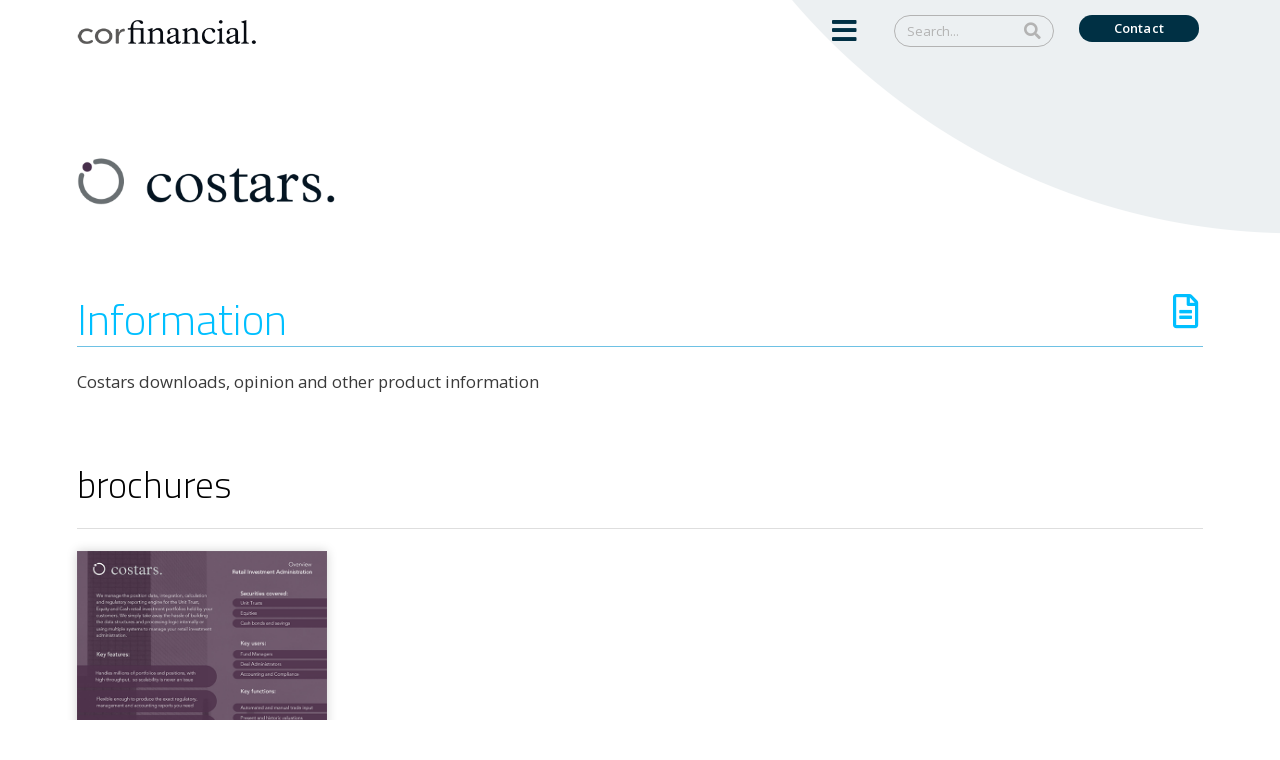

--- FILE ---
content_type: text/html; charset=UTF-8
request_url: https://www.corfinancialgroup.com/costars-information/
body_size: 27011
content:
<!DOCTYPE html><html lang="en-GB"><head >	<meta charset="UTF-8" />
	<meta name="viewport" content="width=device-width, initial-scale=1" />
	<meta name='robots' content='index, follow, max-image-preview:large, max-snippet:-1, max-video-preview:-1' />
	<style>img:is([sizes="auto" i], [sizes^="auto," i]) { contain-intrinsic-size: 3000px 1500px }</style>
	<script id="cookieyes" type="text/javascript" src="https://cdn-cookieyes.com/client_data/6edf959f326598479a5bcd76/script.js"></script>
	<!-- This site is optimized with the Yoast SEO plugin v26.6 - https://yoast.com/wordpress/plugins/seo/ -->
	<title>Costars Information - corfinancial</title>
<link data-rocket-prefetch href="https://go.corfinancialgroup.com" rel="dns-prefetch">
<link data-rocket-prefetch href="https://www.googletagmanager.com" rel="dns-prefetch">
<link data-rocket-prefetch href="https://cdn-cookieyes.com" rel="dns-prefetch">
<link data-rocket-prefetch href="https://fonts.googleapis.com" rel="dns-prefetch">
<link data-rocket-prefetch href="https://static.addtoany.com" rel="dns-prefetch"><link rel="preload" data-rocket-preload as="image" href="" fetchpriority="high">
	<meta name="description" content="corfinancial is a leading provider of specialist financial software solutions &amp; advisory services to banking &amp; financial service organisations worldwide." />
	<link rel="canonical" href="https://www.corfinancialgroup.com/costars-information/" />
	<meta name="twitter:card" content="summary_large_image" />
	<meta name="twitter:title" content="Costars Information - corfinancial" />
	<meta name="twitter:description" content="corfinancial is a leading provider of specialist financial software solutions &amp; advisory services to banking &amp; financial service organisations worldwide." />
	<meta name="twitter:image" content="https://www.corfinancialgroup.com/wp-content/uploads/2020/01/logo_costars-standard.png" />
	<meta name="twitter:site" content="@corfinancial" />
	<meta name="twitter:label1" content="Estimated reading time" />
	<meta name="twitter:data1" content="1 minute" />
	<script type="application/ld+json" class="yoast-schema-graph">{"@context":"https://schema.org","@graph":[{"@type":"WebPage","@id":"https://www.corfinancialgroup.com/costars-information/","url":"https://www.corfinancialgroup.com/costars-information/","name":"Costars Information - corfinancial","isPartOf":{"@id":"https://www.corfinancialgroup.com/#website"},"primaryImageOfPage":{"@id":"https://www.corfinancialgroup.com/costars-information/#primaryimage"},"image":{"@id":"https://www.corfinancialgroup.com/costars-information/#primaryimage"},"thumbnailUrl":"https://www.corfinancialgroup.com/wp-content/uploads/2020/01/logo_costars-standard.png","datePublished":"2022-03-25T14:13:04+00:00","dateModified":"2022-04-13T13:09:09+00:00","description":"corfinancial is a leading provider of specialist financial software solutions & advisory services to banking & financial service organisations worldwide.","breadcrumb":{"@id":"https://www.corfinancialgroup.com/costars-information/#breadcrumb"},"inLanguage":"en-GB","potentialAction":[{"@type":"ReadAction","target":["https://www.corfinancialgroup.com/costars-information/"]}]},{"@type":"ImageObject","inLanguage":"en-GB","@id":"https://www.corfinancialgroup.com/costars-information/#primaryimage","url":"https://www.corfinancialgroup.com/wp-content/uploads/2020/01/logo_costars-standard.png","contentUrl":"https://www.corfinancialgroup.com/wp-content/uploads/2020/01/logo_costars-standard.png","width":2124,"height":451,"caption":"Costars logo"},{"@type":"BreadcrumbList","@id":"https://www.corfinancialgroup.com/costars-information/#breadcrumb","itemListElement":[{"@type":"ListItem","position":1,"name":"Home","item":"https://www.corfinancialgroup.com/"},{"@type":"ListItem","position":2,"name":"Costars Information"}]},{"@type":"WebSite","@id":"https://www.corfinancialgroup.com/#website","url":"https://www.corfinancialgroup.com/","name":"corfinancial","description":"Software &amp; Advisory for Financial Services","publisher":{"@id":"https://www.corfinancialgroup.com/#organization"},"potentialAction":[{"@type":"SearchAction","target":{"@type":"EntryPoint","urlTemplate":"https://www.corfinancialgroup.com/?s={search_term_string}"},"query-input":{"@type":"PropertyValueSpecification","valueRequired":true,"valueName":"search_term_string"}}],"inLanguage":"en-GB"},{"@type":"Organization","@id":"https://www.corfinancialgroup.com/#organization","name":"corfinancial","url":"https://www.corfinancialgroup.com/","logo":{"@type":"ImageObject","inLanguage":"en-GB","@id":"https://www.corfinancialgroup.com/#/schema/logo/image/","url":"https://www.corfinancialgroup.com/wp-content/uploads/2020/01/cor-logo-low-res.jpg","contentUrl":"https://www.corfinancialgroup.com/wp-content/uploads/2020/01/cor-logo-low-res.jpg","width":457,"height":65,"caption":"corfinancial"},"image":{"@id":"https://www.corfinancialgroup.com/#/schema/logo/image/"},"sameAs":["https://x.com/corfinancial","https://www.linkedin.com/company/cor-financial/"]}]}</script>
	<!-- / Yoast SEO plugin. -->


<link rel='dns-prefetch' href='//static.addtoany.com' />
<link rel="alternate" type="application/rss+xml" title="corfinancial &raquo; Feed" href="https://www.corfinancialgroup.com/feed/" />
<link rel="alternate" type="application/rss+xml" title="corfinancial &raquo; Comments Feed" href="https://www.corfinancialgroup.com/comments/feed/" />
<script type='text/javascript'>
piAId = '1038343';
piCId = '';
piHostname = 'go.corfinancialgroup.com';

(function() {
	function async_load(){
		var s = document.createElement('script'); s.type = 'text/javascript';
		s.src = ('https:' == document.location.protocol ? 'https://' : 'https://') + piHostname + '/pd.js';
		var c = document.getElementsByTagName('script')[0]; c.parentNode.insertBefore(s, c);
	}
	if(window.attachEvent) { window.attachEvent('onload', async_load); }
	else { window.addEventListener('load', async_load, false); }
})();
</script><link rel='stylesheet' id='font-awesome-5-all-css' href='https://www.corfinancialgroup.com/wp-content/plugins/elementor/assets/lib/font-awesome/css/all.min.css?ver=3.34.0' type='text/css' media='all' />
<link rel='stylesheet' id='font-awesome-4-shim-css' href='https://www.corfinancialgroup.com/wp-content/plugins/elementor/assets/lib/font-awesome/css/v4-shims.min.css?ver=3.34.0' type='text/css' media='all' />
<style id='wp-emoji-styles-inline-css' type='text/css'>

	img.wp-smiley, img.emoji {
		display: inline !important;
		border: none !important;
		box-shadow: none !important;
		height: 1em !important;
		width: 1em !important;
		margin: 0 0.07em !important;
		vertical-align: -0.1em !important;
		background: none !important;
		padding: 0 !important;
	}
</style>
<style id='classic-theme-styles-inline-css' type='text/css'>
/*! This file is auto-generated */
.wp-block-button__link{color:#fff;background-color:#32373c;border-radius:9999px;box-shadow:none;text-decoration:none;padding:calc(.667em + 2px) calc(1.333em + 2px);font-size:1.125em}.wp-block-file__button{background:#32373c;color:#fff;text-decoration:none}
</style>
<style id='global-styles-inline-css' type='text/css'>
:root{--wp--preset--aspect-ratio--square: 1;--wp--preset--aspect-ratio--4-3: 4/3;--wp--preset--aspect-ratio--3-4: 3/4;--wp--preset--aspect-ratio--3-2: 3/2;--wp--preset--aspect-ratio--2-3: 2/3;--wp--preset--aspect-ratio--16-9: 16/9;--wp--preset--aspect-ratio--9-16: 9/16;--wp--preset--color--black: #000000;--wp--preset--color--cyan-bluish-gray: #abb8c3;--wp--preset--color--white: #ffffff;--wp--preset--color--pale-pink: #f78da7;--wp--preset--color--vivid-red: #cf2e2e;--wp--preset--color--luminous-vivid-orange: #ff6900;--wp--preset--color--luminous-vivid-amber: #fcb900;--wp--preset--color--light-green-cyan: #7bdcb5;--wp--preset--color--vivid-green-cyan: #00d084;--wp--preset--color--pale-cyan-blue: #8ed1fc;--wp--preset--color--vivid-cyan-blue: #0693e3;--wp--preset--color--vivid-purple: #9b51e0;--wp--preset--gradient--vivid-cyan-blue-to-vivid-purple: linear-gradient(135deg,rgba(6,147,227,1) 0%,rgb(155,81,224) 100%);--wp--preset--gradient--light-green-cyan-to-vivid-green-cyan: linear-gradient(135deg,rgb(122,220,180) 0%,rgb(0,208,130) 100%);--wp--preset--gradient--luminous-vivid-amber-to-luminous-vivid-orange: linear-gradient(135deg,rgba(252,185,0,1) 0%,rgba(255,105,0,1) 100%);--wp--preset--gradient--luminous-vivid-orange-to-vivid-red: linear-gradient(135deg,rgba(255,105,0,1) 0%,rgb(207,46,46) 100%);--wp--preset--gradient--very-light-gray-to-cyan-bluish-gray: linear-gradient(135deg,rgb(238,238,238) 0%,rgb(169,184,195) 100%);--wp--preset--gradient--cool-to-warm-spectrum: linear-gradient(135deg,rgb(74,234,220) 0%,rgb(151,120,209) 20%,rgb(207,42,186) 40%,rgb(238,44,130) 60%,rgb(251,105,98) 80%,rgb(254,248,76) 100%);--wp--preset--gradient--blush-light-purple: linear-gradient(135deg,rgb(255,206,236) 0%,rgb(152,150,240) 100%);--wp--preset--gradient--blush-bordeaux: linear-gradient(135deg,rgb(254,205,165) 0%,rgb(254,45,45) 50%,rgb(107,0,62) 100%);--wp--preset--gradient--luminous-dusk: linear-gradient(135deg,rgb(255,203,112) 0%,rgb(199,81,192) 50%,rgb(65,88,208) 100%);--wp--preset--gradient--pale-ocean: linear-gradient(135deg,rgb(255,245,203) 0%,rgb(182,227,212) 50%,rgb(51,167,181) 100%);--wp--preset--gradient--electric-grass: linear-gradient(135deg,rgb(202,248,128) 0%,rgb(113,206,126) 100%);--wp--preset--gradient--midnight: linear-gradient(135deg,rgb(2,3,129) 0%,rgb(40,116,252) 100%);--wp--preset--font-size--small: 13px;--wp--preset--font-size--medium: 20px;--wp--preset--font-size--large: 36px;--wp--preset--font-size--x-large: 42px;--wp--preset--spacing--20: 0.44rem;--wp--preset--spacing--30: 0.67rem;--wp--preset--spacing--40: 1rem;--wp--preset--spacing--50: 1.5rem;--wp--preset--spacing--60: 2.25rem;--wp--preset--spacing--70: 3.38rem;--wp--preset--spacing--80: 5.06rem;--wp--preset--shadow--natural: 6px 6px 9px rgba(0, 0, 0, 0.2);--wp--preset--shadow--deep: 12px 12px 50px rgba(0, 0, 0, 0.4);--wp--preset--shadow--sharp: 6px 6px 0px rgba(0, 0, 0, 0.2);--wp--preset--shadow--outlined: 6px 6px 0px -3px rgba(255, 255, 255, 1), 6px 6px rgba(0, 0, 0, 1);--wp--preset--shadow--crisp: 6px 6px 0px rgba(0, 0, 0, 1);}:where(.is-layout-flex){gap: 0.5em;}:where(.is-layout-grid){gap: 0.5em;}body .is-layout-flex{display: flex;}.is-layout-flex{flex-wrap: wrap;align-items: center;}.is-layout-flex > :is(*, div){margin: 0;}body .is-layout-grid{display: grid;}.is-layout-grid > :is(*, div){margin: 0;}:where(.wp-block-columns.is-layout-flex){gap: 2em;}:where(.wp-block-columns.is-layout-grid){gap: 2em;}:where(.wp-block-post-template.is-layout-flex){gap: 1.25em;}:where(.wp-block-post-template.is-layout-grid){gap: 1.25em;}.has-black-color{color: var(--wp--preset--color--black) !important;}.has-cyan-bluish-gray-color{color: var(--wp--preset--color--cyan-bluish-gray) !important;}.has-white-color{color: var(--wp--preset--color--white) !important;}.has-pale-pink-color{color: var(--wp--preset--color--pale-pink) !important;}.has-vivid-red-color{color: var(--wp--preset--color--vivid-red) !important;}.has-luminous-vivid-orange-color{color: var(--wp--preset--color--luminous-vivid-orange) !important;}.has-luminous-vivid-amber-color{color: var(--wp--preset--color--luminous-vivid-amber) !important;}.has-light-green-cyan-color{color: var(--wp--preset--color--light-green-cyan) !important;}.has-vivid-green-cyan-color{color: var(--wp--preset--color--vivid-green-cyan) !important;}.has-pale-cyan-blue-color{color: var(--wp--preset--color--pale-cyan-blue) !important;}.has-vivid-cyan-blue-color{color: var(--wp--preset--color--vivid-cyan-blue) !important;}.has-vivid-purple-color{color: var(--wp--preset--color--vivid-purple) !important;}.has-black-background-color{background-color: var(--wp--preset--color--black) !important;}.has-cyan-bluish-gray-background-color{background-color: var(--wp--preset--color--cyan-bluish-gray) !important;}.has-white-background-color{background-color: var(--wp--preset--color--white) !important;}.has-pale-pink-background-color{background-color: var(--wp--preset--color--pale-pink) !important;}.has-vivid-red-background-color{background-color: var(--wp--preset--color--vivid-red) !important;}.has-luminous-vivid-orange-background-color{background-color: var(--wp--preset--color--luminous-vivid-orange) !important;}.has-luminous-vivid-amber-background-color{background-color: var(--wp--preset--color--luminous-vivid-amber) !important;}.has-light-green-cyan-background-color{background-color: var(--wp--preset--color--light-green-cyan) !important;}.has-vivid-green-cyan-background-color{background-color: var(--wp--preset--color--vivid-green-cyan) !important;}.has-pale-cyan-blue-background-color{background-color: var(--wp--preset--color--pale-cyan-blue) !important;}.has-vivid-cyan-blue-background-color{background-color: var(--wp--preset--color--vivid-cyan-blue) !important;}.has-vivid-purple-background-color{background-color: var(--wp--preset--color--vivid-purple) !important;}.has-black-border-color{border-color: var(--wp--preset--color--black) !important;}.has-cyan-bluish-gray-border-color{border-color: var(--wp--preset--color--cyan-bluish-gray) !important;}.has-white-border-color{border-color: var(--wp--preset--color--white) !important;}.has-pale-pink-border-color{border-color: var(--wp--preset--color--pale-pink) !important;}.has-vivid-red-border-color{border-color: var(--wp--preset--color--vivid-red) !important;}.has-luminous-vivid-orange-border-color{border-color: var(--wp--preset--color--luminous-vivid-orange) !important;}.has-luminous-vivid-amber-border-color{border-color: var(--wp--preset--color--luminous-vivid-amber) !important;}.has-light-green-cyan-border-color{border-color: var(--wp--preset--color--light-green-cyan) !important;}.has-vivid-green-cyan-border-color{border-color: var(--wp--preset--color--vivid-green-cyan) !important;}.has-pale-cyan-blue-border-color{border-color: var(--wp--preset--color--pale-cyan-blue) !important;}.has-vivid-cyan-blue-border-color{border-color: var(--wp--preset--color--vivid-cyan-blue) !important;}.has-vivid-purple-border-color{border-color: var(--wp--preset--color--vivid-purple) !important;}.has-vivid-cyan-blue-to-vivid-purple-gradient-background{background: var(--wp--preset--gradient--vivid-cyan-blue-to-vivid-purple) !important;}.has-light-green-cyan-to-vivid-green-cyan-gradient-background{background: var(--wp--preset--gradient--light-green-cyan-to-vivid-green-cyan) !important;}.has-luminous-vivid-amber-to-luminous-vivid-orange-gradient-background{background: var(--wp--preset--gradient--luminous-vivid-amber-to-luminous-vivid-orange) !important;}.has-luminous-vivid-orange-to-vivid-red-gradient-background{background: var(--wp--preset--gradient--luminous-vivid-orange-to-vivid-red) !important;}.has-very-light-gray-to-cyan-bluish-gray-gradient-background{background: var(--wp--preset--gradient--very-light-gray-to-cyan-bluish-gray) !important;}.has-cool-to-warm-spectrum-gradient-background{background: var(--wp--preset--gradient--cool-to-warm-spectrum) !important;}.has-blush-light-purple-gradient-background{background: var(--wp--preset--gradient--blush-light-purple) !important;}.has-blush-bordeaux-gradient-background{background: var(--wp--preset--gradient--blush-bordeaux) !important;}.has-luminous-dusk-gradient-background{background: var(--wp--preset--gradient--luminous-dusk) !important;}.has-pale-ocean-gradient-background{background: var(--wp--preset--gradient--pale-ocean) !important;}.has-electric-grass-gradient-background{background: var(--wp--preset--gradient--electric-grass) !important;}.has-midnight-gradient-background{background: var(--wp--preset--gradient--midnight) !important;}.has-small-font-size{font-size: var(--wp--preset--font-size--small) !important;}.has-medium-font-size{font-size: var(--wp--preset--font-size--medium) !important;}.has-large-font-size{font-size: var(--wp--preset--font-size--large) !important;}.has-x-large-font-size{font-size: var(--wp--preset--font-size--x-large) !important;}
:where(.wp-block-post-template.is-layout-flex){gap: 1.25em;}:where(.wp-block-post-template.is-layout-grid){gap: 1.25em;}
:where(.wp-block-columns.is-layout-flex){gap: 2em;}:where(.wp-block-columns.is-layout-grid){gap: 2em;}
:root :where(.wp-block-pullquote){font-size: 1.5em;line-height: 1.6;}
</style>
<link rel='stylesheet' id='cute-alert-css' href='https://www.corfinancialgroup.com/wp-content/plugins/metform/public/assets/lib/cute-alert/style.css?ver=4.1.0' type='text/css' media='all' />
<link rel='stylesheet' id='text-editor-style-css' href='https://www.corfinancialgroup.com/wp-content/plugins/metform/public/assets/css/text-editor.css?ver=4.1.0' type='text/css' media='all' />
<link rel='stylesheet' id='jupiterx-popups-animation-css' href='https://www.corfinancialgroup.com/wp-content/plugins/jupiterx-core/includes/extensions/raven/assets/lib/animate/animate.min.css?ver=4.14.0' type='text/css' media='all' />
<link rel='stylesheet' id='jupiterx-css' href='https://www.corfinancialgroup.com/wp-content/uploads/jupiterx/compiler/jupiterx/68d0ce7.css?ver=4.14.0' type='text/css' media='all' />
<link rel='stylesheet' id='jet-menu-public-styles-css' href='https://www.corfinancialgroup.com/wp-content/plugins/jet-menu/assets/public/css/public.css?ver=2.4.15' type='text/css' media='all' />
<link rel='stylesheet' id='jet-menu-general-css' href='https://www.corfinancialgroup.com/wp-content/uploads/jet-menu/jet-menu-general.css?ver=1758887566' type='text/css' media='all' />
<link rel='stylesheet' id='jet-popup-frontend-css' href='https://www.corfinancialgroup.com/wp-content/plugins/jet-popup/assets/css/jet-popup-frontend.css?ver=2.0.18' type='text/css' media='all' />
<link rel='stylesheet' id='jupiterx-elements-dynamic-styles-css' href='https://www.corfinancialgroup.com/wp-content/uploads/jupiterx/compiler/jupiterx-elements-dynamic-styles/c1e6b55.css?ver=4.14.0' type='text/css' media='all' />
<link rel='stylesheet' id='addtoany-css' href='https://www.corfinancialgroup.com/wp-content/plugins/add-to-any/addtoany.min.css?ver=1.16' type='text/css' media='all' />
<link rel='stylesheet' id='elementor-icons-css' href='https://www.corfinancialgroup.com/wp-content/plugins/elementor/assets/lib/eicons/css/elementor-icons.min.css?ver=5.45.0' type='text/css' media='all' />
<link rel='stylesheet' id='elementor-frontend-css' href='https://www.corfinancialgroup.com/wp-content/plugins/elementor/assets/css/frontend.min.css?ver=3.34.0' type='text/css' media='all' />
<link rel='stylesheet' id='font-awesome-css' href='https://www.corfinancialgroup.com/wp-content/plugins/elementor/assets/lib/font-awesome/css/font-awesome.min.css?ver=4.7.0' type='text/css' media='all' />
<link rel='stylesheet' id='jupiterx-core-raven-frontend-css' href='https://www.corfinancialgroup.com/wp-content/plugins/jupiterx-core/includes/extensions/raven/assets/css/frontend.min.css?ver=6.8.3' type='text/css' media='all' />
<link rel='stylesheet' id='elementor-post-1933-css' href='https://www.corfinancialgroup.com/wp-content/uploads/elementor/css/post-1933.css?ver=1767528924' type='text/css' media='all' />
<link rel='stylesheet' id='jet-blog-css' href='https://www.corfinancialgroup.com/wp-content/plugins/jet-blog/assets/css/jet-blog.css?ver=2.4.6' type='text/css' media='all' />
<link rel='stylesheet' id='jet-tabs-frontend-css' href='https://www.corfinancialgroup.com/wp-content/plugins/jet-tabs/assets/css/jet-tabs-frontend.css?ver=2.2.10' type='text/css' media='all' />
<link rel='stylesheet' id='jet-tricks-frontend-css' href='https://www.corfinancialgroup.com/wp-content/plugins/jet-tricks/assets/css/jet-tricks-frontend.css?ver=1.5.7' type='text/css' media='all' />
<link rel='stylesheet' id='flatpickr-css' href='https://www.corfinancialgroup.com/wp-content/plugins/metform/public/assets/css/flatpickr.min.css?ver=4.1.0' type='text/css' media='all' />
<link rel='stylesheet' id='e-animation-fadeIn-css' href='https://www.corfinancialgroup.com/wp-content/plugins/elementor/assets/lib/animations/styles/fadeIn.min.css?ver=3.34.0' type='text/css' media='all' />
<link rel='stylesheet' id='widget-image-css' href='https://www.corfinancialgroup.com/wp-content/plugins/elementor/assets/css/widget-image.min.css?ver=3.34.0' type='text/css' media='all' />
<link rel='stylesheet' id='e-animation-fadeInUp-css' href='https://www.corfinancialgroup.com/wp-content/plugins/elementor/assets/lib/animations/styles/fadeInUp.min.css?ver=3.34.0' type='text/css' media='all' />
<link rel='stylesheet' id='widget-heading-css' href='https://www.corfinancialgroup.com/wp-content/plugins/elementor/assets/css/widget-heading.min.css?ver=3.34.0' type='text/css' media='all' />
<link rel='stylesheet' id='e-animation-fadeInLeft-css' href='https://www.corfinancialgroup.com/wp-content/plugins/elementor/assets/lib/animations/styles/fadeInLeft.min.css?ver=3.34.0' type='text/css' media='all' />
<link rel='stylesheet' id='widget-divider-css' href='https://www.corfinancialgroup.com/wp-content/plugins/elementor/assets/css/widget-divider.min.css?ver=3.34.0' type='text/css' media='all' />
<link rel='stylesheet' id='dashicons-css' href='https://www.corfinancialgroup.com/wp-includes/css/dashicons.min.css?ver=6.8.3' type='text/css' media='all' />
<link rel='stylesheet' id='elementor-post-3526-css' href='https://www.corfinancialgroup.com/wp-content/uploads/elementor/css/post-3526.css?ver=1767530547' type='text/css' media='all' />
<link rel='stylesheet' id='elementor-post-44-css' href='https://www.corfinancialgroup.com/wp-content/uploads/elementor/css/post-44.css?ver=1767528926' type='text/css' media='all' />
<link rel='stylesheet' id='elementor-gf-cairo-css' href='https://fonts.googleapis.com/css?family=Cairo:100,100italic,200,200italic,300,300italic,400,400italic,500,500italic,600,600italic,700,700italic,800,800italic,900,900italic&#038;display=auto' type='text/css' media='all' />
<link rel='stylesheet' id='elementor-gf-opensans-css' href='https://fonts.googleapis.com/css?family=Open+Sans:100,100italic,200,200italic,300,300italic,400,400italic,500,500italic,600,600italic,700,700italic,800,800italic,900,900italic&#038;display=auto' type='text/css' media='all' />
<link rel='stylesheet' id='elementor-icons-shared-0-css' href='https://www.corfinancialgroup.com/wp-content/plugins/elementor/assets/lib/font-awesome/css/fontawesome.min.css?ver=5.15.3' type='text/css' media='all' />
<link rel='stylesheet' id='elementor-icons-fa-regular-css' href='https://www.corfinancialgroup.com/wp-content/plugins/elementor/assets/lib/font-awesome/css/regular.min.css?ver=5.15.3' type='text/css' media='all' />
<link rel='stylesheet' id='elementor-icons-fa-solid-css' href='https://www.corfinancialgroup.com/wp-content/plugins/elementor/assets/lib/font-awesome/css/solid.min.css?ver=5.15.3' type='text/css' media='all' />
<link rel='stylesheet' id='elementor-icons-fa-brands-css' href='https://www.corfinancialgroup.com/wp-content/plugins/elementor/assets/lib/font-awesome/css/brands.min.css?ver=5.15.3' type='text/css' media='all' />
<script type="text/javascript" src="https://www.corfinancialgroup.com/wp-content/plugins/elementor/assets/lib/font-awesome/js/v4-shims.min.js?ver=3.34.0" id="font-awesome-4-shim-js"></script>
<script type="text/javascript" id="addtoany-core-js-before">
/* <![CDATA[ */
window.a2a_config=window.a2a_config||{};a2a_config.callbacks=[];a2a_config.overlays=[];a2a_config.templates={};a2a_localize = {
	Share: "Share",
	Save: "Save",
	Subscribe: "Subscribe",
	Email: "Email",
	Bookmark: "Bookmark",
	ShowAll: "Show All",
	ShowLess: "Show less",
	FindServices: "Find service(s)",
	FindAnyServiceToAddTo: "Instantly find any service to add to",
	PoweredBy: "Powered by",
	ShareViaEmail: "Share via email",
	SubscribeViaEmail: "Subscribe via email",
	BookmarkInYourBrowser: "Bookmark in your browser",
	BookmarkInstructions: "Press Ctrl+D or \u2318+D to bookmark this page",
	AddToYourFavorites: "Add to your favourites",
	SendFromWebOrProgram: "Send from any email address or email program",
	EmailProgram: "Email program",
	More: "More&#8230;",
	ThanksForSharing: "Thanks for sharing!",
	ThanksForFollowing: "Thanks for following!"
};
/* ]]> */
</script>
<script type="text/javascript" defer src="https://static.addtoany.com/menu/page.js" id="addtoany-core-js"></script>
<script type="text/javascript" src="https://www.corfinancialgroup.com/wp-includes/js/jquery/jquery.min.js?ver=3.7.1" id="jquery-core-js"></script>
<script type="text/javascript" src="https://www.corfinancialgroup.com/wp-includes/js/jquery/jquery-migrate.min.js?ver=3.4.1" id="jquery-migrate-js"></script>
<script type="text/javascript" defer src="https://www.corfinancialgroup.com/wp-content/plugins/add-to-any/addtoany.min.js?ver=1.1" id="addtoany-jquery-js"></script>
<script type="text/javascript" src="https://www.corfinancialgroup.com/wp-content/themes/jupiterx/lib/assets/dist/js/utils.min.js?ver=4.14.0" id="jupiterx-utils-js"></script>
<link rel="https://api.w.org/" href="https://www.corfinancialgroup.com/wp-json/" /><link rel="alternate" title="JSON" type="application/json" href="https://www.corfinancialgroup.com/wp-json/wp/v2/pages/3526" /><link rel="EditURI" type="application/rsd+xml" title="RSD" href="https://www.corfinancialgroup.com/xmlrpc.php?rsd" />
<link rel='shortlink' href='https://www.corfinancialgroup.com/?p=3526' />
<link rel="alternate" title="oEmbed (JSON)" type="application/json+oembed" href="https://www.corfinancialgroup.com/wp-json/oembed/1.0/embed?url=https%3A%2F%2Fwww.corfinancialgroup.com%2Fcostars-information%2F" />
<link rel="alternate" title="oEmbed (XML)" type="text/xml+oembed" href="https://www.corfinancialgroup.com/wp-json/oembed/1.0/embed?url=https%3A%2F%2Fwww.corfinancialgroup.com%2Fcostars-information%2F&#038;format=xml" />
<meta name="generator" content="Elementor 3.34.0; features: additional_custom_breakpoints; settings: css_print_method-external, google_font-enabled, font_display-auto">
			<style>
				.e-con.e-parent:nth-of-type(n+4):not(.e-lazyloaded):not(.e-no-lazyload),
				.e-con.e-parent:nth-of-type(n+4):not(.e-lazyloaded):not(.e-no-lazyload) * {
					background-image: none !important;
				}
				@media screen and (max-height: 1024px) {
					.e-con.e-parent:nth-of-type(n+3):not(.e-lazyloaded):not(.e-no-lazyload),
					.e-con.e-parent:nth-of-type(n+3):not(.e-lazyloaded):not(.e-no-lazyload) * {
						background-image: none !important;
					}
				}
				@media screen and (max-height: 640px) {
					.e-con.e-parent:nth-of-type(n+2):not(.e-lazyloaded):not(.e-no-lazyload),
					.e-con.e-parent:nth-of-type(n+2):not(.e-lazyloaded):not(.e-no-lazyload) * {
						background-image: none !important;
					}
				}
			</style>
			<link rel="icon" href="https://www.corfinancialgroup.com/wp-content/uploads/2020/01/cropped-favicon-36px-32x32.png" sizes="32x32" />
<link rel="icon" href="https://www.corfinancialgroup.com/wp-content/uploads/2020/01/cropped-favicon-36px-192x192.png" sizes="192x192" />
<link rel="apple-touch-icon" href="https://www.corfinancialgroup.com/wp-content/uploads/2020/01/cropped-favicon-36px-180x180.png" />
<meta name="msapplication-TileImage" content="https://www.corfinancialgroup.com/wp-content/uploads/2020/01/cropped-favicon-36px-270x270.png" />
		<style type="text/css" id="wp-custom-css">
			/* Set title lineheight */
 * .elementor-widget-heading .elementor-heading-title {
    line-height: 1.15em;
} 
h4.elementor-heading-title {
    line-height: 1.6em!important;
} 
.jupiterx-main {
    background-color:rgba(255, 255, 255, 0);
}
h3.elementor-heading-title a:hover {
    color:#00bfff !important;
} 
p strong {font-weight: 700;}

/* image tabs ???*/
.jet-image-accordion__image-instance {
    -o-object-fit: contain;
    object-fit: contain;
}
/* Flip box text top alignment */
.jet-animated-box .jet-animated-box__description {
    min-height: 120px;
	vertical-align: top!important;
}
/* Heading links on rollover */
h2.elementor-heading-title a:hover, 
h3.elementor-heading-title a:hover, h4.elementor-heading-title a:hover{
   color:#bbb;
} 
b, strong {font-weight: 600;}
ol, ul, dl { padding-left: 1em;}
li {padding-left: 1em;}

/*.raven-nav-menu ul.sub-menu:not([class*="elementor"]) li.menu-item a.raven-link-item, .raven-nav-menu ul.submenu:not([class*="elementor"]) li.menu-item a.raven-link-item {
	font-size: 0.8em!important;
    background-color: #ddd!important;
}
*/
/* IE circle padding issue */
.circle-counter__content .circle-counter__title {
	max-width: 80%;
	margin-left:auto;
	margin-right: auto;
}
/* News */
a.raven-sortable-item[data-category="4"] {
  display: none;
}

/* Search Results */
article.jupiterx-new-search {
	margin-top: 4em!important;
}
body.search-no-results h1.jupiterx-post-title {margin-top: 2em!important;}
h3.jupiterx-search-secondary-title {
	font-weight: 500;
}
h2.jupiterx-search-post-title {
	font-weight: 500;
}
article.jupiterx-new-search h5.jupiterx-title {
	font-weight: 500;
}
body.search .jupiterx-primary .jupiterx-search-form {
    max-width: 70%;
}
/* Remove Microsoft Cookies 
#pi_tracking_opt_in_div {display: none;} */

/* Media Qs */
@media only screen and (max-width: 800px) {
	
body .jupiterx-site {
    font-size: 1em;
}
h1.elementor-heading-title { 
	font-size: 2.3em;}
	
h2.elementor-heading-title { 
	font-size: 2em;}
}		</style>
		<!-- Google Tag Manager -->
<script>(function(w,d,s,l,i){w[l]=w[l]||[];w[l].push({'gtm.start':
new Date().getTime(),event:'gtm.js'});var f=d.getElementsByTagName(s)[0],
j=d.createElement(s),dl=l!='dataLayer'?'&l='+l:'';j.async=true;j.src=
'https://www.googletagmanager.com/gtm.js?id='+i+dl;f.parentNode.insertBefore(j,f);
})(window,document,'script','dataLayer','GTM-M3HJHZ2');</script>
<!-- End Google Tag Manager -->

<!-- Microsoft Clarity
<script type="text/javascript">
    (function(c,l,a,r,i,t,y){
        c[a]=c[a]||function(){(c[a].q=c[a].q||[]).push(arguments)};
        t=l.createElement(r);t.async=1;t.src="https://www.clarity.ms/tag/"+i;
        y=l.getElementsByTagName(r)[0];y.parentNode.insertBefore(t,y);
    })(window, document, "clarity", "script", "557csl3vkx");
</script>
 --><meta name="generator" content="WP Rocket 3.20.2" data-wpr-features="wpr_preconnect_external_domains wpr_oci wpr_preload_links wpr_desktop" /></head><body class="wp-singular page-template page-template-elementor_header_footer page page-id-3526 wp-theme-jupiterx wp-child-theme-corfinancial no-js jet-mega-menu-location elementor-default elementor-template-full-width elementor-kit-1933 elementor-page elementor-page-3526 jupiterx-header-overlapped jupiterx-header-overlapped-tablet jupiterx-header-overlapped-mobile" itemscope="itemscope" itemtype="http://schema.org/WebPage"><!-- Google Tag Manager (noscript) -->
<noscript><iframe src="https://www.googletagmanager.com/ns.html?id=GTM-M3HJHZ2"
height="0" width="0" style="display:none;visibility:hidden"></iframe></noscript>
<!-- End Google Tag Manager (noscript) --><a class="jupiterx-a11y jupiterx-a11y-skip-navigation-link" href="#jupiterx-main">Skip to content</a><div  class="jupiterx-site"><div  class="jupiterx-site-container"><header class="jupiterx-header" data-jupiterx-settings="{&quot;breakpoint&quot;:&quot;767.98&quot;,&quot;template&quot;:&quot;3646&quot;,&quot;stickyTemplate&quot;:&quot;552&quot;,&quot;overlap&quot;:&quot;desktop,tablet,mobile&quot;}" role="banner" itemscope="itemscope" itemtype="http://schema.org/WPHeader"><style>.elementor-3646 .elementor-element.elementor-element-1c7ae810 .elementor-repeater-item-76b03f5.jet-parallax-section__layout .jet-parallax-section__image{background-size:auto;}.elementor-3646 .elementor-element.elementor-element-27c89a8c .raven-site-logo img, .elementor-3646 .elementor-element.elementor-element-27c89a8c .raven-site-logo svg{width:180px;}.elementor-3646 .elementor-element.elementor-element-27c89a8c .raven-site-logo{text-align:left;}.elementor-3646 .elementor-element.elementor-element-6a9344f9.elementor-column > .elementor-widget-wrap{justify-content:flex-end;}.elementor-3646 .elementor-element.elementor-element-6a9344f9.elementor-column.raven-column-flex-vertical > .elementor-widget-wrap{align-content:flex-end;align-items:flex-end;flex-wrap:wrap;}.elementor-widget-icon.elementor-view-stacked .elementor-icon{background-color:var( --e-global-color-primary );}.elementor-widget-icon.elementor-view-framed .elementor-icon, .elementor-widget-icon.elementor-view-default .elementor-icon{color:var( --e-global-color-primary );border-color:var( --e-global-color-primary );}.elementor-widget-icon.elementor-view-framed .elementor-icon, .elementor-widget-icon.elementor-view-default .elementor-icon svg{fill:var( --e-global-color-primary );}.elementor-3646 .elementor-element.elementor-element-15c7256c{width:auto;max-width:auto;}.elementor-3646 .elementor-element.elementor-element-15c7256c > .elementor-widget-container{padding:2px 10px 0px 10px;}.elementor-3646 .elementor-element.elementor-element-15c7256c .elementor-icon-wrapper{text-align:center;}.elementor-3646 .elementor-element.elementor-element-15c7256c.elementor-view-stacked .elementor-icon{background-color:#003044;}.elementor-3646 .elementor-element.elementor-element-15c7256c.elementor-view-framed .elementor-icon, .elementor-3646 .elementor-element.elementor-element-15c7256c.elementor-view-default .elementor-icon{color:#003044;border-color:#003044;}.elementor-3646 .elementor-element.elementor-element-15c7256c.elementor-view-framed .elementor-icon, .elementor-3646 .elementor-element.elementor-element-15c7256c.elementor-view-default .elementor-icon svg{fill:#003044;}.elementor-3646 .elementor-element.elementor-element-15c7256c.elementor-view-stacked .elementor-icon:hover{background-color:#ADADAD;}.elementor-3646 .elementor-element.elementor-element-15c7256c.elementor-view-framed .elementor-icon:hover, .elementor-3646 .elementor-element.elementor-element-15c7256c.elementor-view-default .elementor-icon:hover{color:#ADADAD;border-color:#ADADAD;}.elementor-3646 .elementor-element.elementor-element-15c7256c.elementor-view-framed .elementor-icon:hover, .elementor-3646 .elementor-element.elementor-element-15c7256c.elementor-view-default .elementor-icon:hover svg{fill:#ADADAD;}.elementor-3646 .elementor-element.elementor-element-15c7256c .elementor-icon{font-size:28px;}.elementor-3646 .elementor-element.elementor-element-15c7256c .elementor-icon svg{height:28px;}.elementor-widget-raven-search-form .raven-search-form-input{font-family:var( --e-global-typography-text-font-family ), Sans-serif;font-weight:var( --e-global-typography-text-font-weight );}.elementor-3646 .elementor-element.elementor-element-9ce48cc{width:auto;max-width:auto;}.elementor-3646 .elementor-element.elementor-element-9ce48cc > .elementor-widget-container{margin:0px 0px 0px 25px;}.elementor-3646 .elementor-element.elementor-element-9ce48cc .raven-search-form-inner{width:160px;border-color:#B3B3B3;border-style:solid;border-width:1px 1px 1px 1px;border-radius:20px 20px 20px 20px;}.elementor-3646 .elementor-element.elementor-element-9ce48cc .raven-search-form-input{font-size:13px;color:#B3B3B3;}.elementor-3646 .elementor-element.elementor-element-9ce48cc .raven-search-form-container{justify-content:flex-start;}.elementor-3646 .elementor-element.elementor-element-9ce48cc .raven-search-form-focus .raven-search-form-input{color:#424242;}.elementor-3646 .elementor-element.elementor-element-9ce48cc .raven-search-form-button{color:#B3B3B3;}.elementor-3646 .elementor-element.elementor-element-9ce48cc .raven-search-form-button > svg{fill:#B3B3B3;}.elementor-3646 .elementor-element.elementor-element-9ce48cc svg.raven-search-form-button{fill:#B3B3B3;}.elementor-widget-button .elementor-button{background-color:var( --e-global-color-accent );font-family:var( --e-global-typography-accent-font-family ), Sans-serif;font-weight:var( --e-global-typography-accent-font-weight );}.elementor-3646 .elementor-element.elementor-element-2bf3b9a5 .elementor-button{background-color:#003044;font-size:13px;line-height:0.9em;letter-spacing:0.2px;border-radius:40px 40px 40px 40px;padding:8px 35px 8px 35px;}.elementor-3646 .elementor-element.elementor-element-2bf3b9a5 .elementor-button:hover, .elementor-3646 .elementor-element.elementor-element-2bf3b9a5 .elementor-button:focus{background-color:#7A7A7A;}.elementor-3646 .elementor-element.elementor-element-2bf3b9a5{width:auto;max-width:auto;}.elementor-3646 .elementor-element.elementor-element-2bf3b9a5 > .elementor-widget-container{margin:0px 0px 0px 25px;}.elementor-3646 .elementor-element.elementor-element-1c7ae810{transition:background 0.3s, border 0.3s, border-radius 0.3s, box-shadow 0.3s;padding:0.3em 4em 0em 4em;}.elementor-3646 .elementor-element.elementor-element-1c7ae810 > .elementor-background-overlay{transition:background 0.3s, border-radius 0.3s, opacity 0.3s;}.elementor-3646 .elementor-element.elementor-element-2fd5f9aa .elementor-repeater-item-76b03f5.jet-parallax-section__layout .jet-parallax-section__image{background-size:auto;}.elementor-3646 .elementor-element.elementor-element-7a10b86c .raven-site-logo img, .elementor-3646 .elementor-element.elementor-element-7a10b86c .raven-site-logo svg{width:180px;}.elementor-3646 .elementor-element.elementor-element-7a10b86c .raven-site-logo{text-align:left;}.elementor-3646 .elementor-element.elementor-element-56dfb1bf.elementor-column > .elementor-widget-wrap{justify-content:flex-end;}.elementor-3646 .elementor-element.elementor-element-56dfb1bf.elementor-column.raven-column-flex-vertical > .elementor-widget-wrap{align-content:flex-end;align-items:flex-end;flex-wrap:wrap;}.elementor-widget-raven-nav-menu .raven-nav-menu-main .raven-nav-menu > li > a.raven-menu-item{font-family:var( --e-global-typography-text-font-family ), Sans-serif;font-weight:var( --e-global-typography-text-font-weight );color:var( --e-global-color-text );}.elementor-widget-raven-nav-menu .raven-nav-menu-main .raven-nav-menu > li:not(.current-menu-parent):not(.current-menu-ancestor) > a.raven-menu-item:hover:not(.raven-menu-item-active), .elementor-widget-raven-nav-menu .raven-nav-menu-main .raven-nav-menu > li:not(.current-menu-parent):not(.current-menu-ancestor) > a.highlighted:not(.raven-menu-item-active){color:var( --e-global-color-accent );}.elementor-widget-raven-nav-menu .raven-nav-menu-main .raven-nav-menu > li > a.raven-menu-item-active, .elementor-widget-raven-nav-menu .raven-nav-menu-main .raven-nav-menu > li.current-menu-parent > a, .elementor-widget-raven-nav-menu .raven-nav-menu-main .raven-nav-menu > li.current-menu-ancestor > a{color:var( --e-global-color-accent );}.elementor-widget-raven-nav-menu .raven-nav-menu-main .raven-submenu > li > a.raven-submenu-item{font-family:var( --e-global-typography-text-font-family ), Sans-serif;font-weight:var( --e-global-typography-text-font-weight );color:var( --e-global-color-text );}.elementor-widget-raven-nav-menu .raven-nav-menu-main .raven-submenu > li:not(.current-menu-parent):not(.current-menu-ancestor) > a.raven-submenu-item:hover:not(.raven-menu-item-active), .elementor-widget-raven-nav-menu .raven-nav-menu-main .raven-submenu > li:not(.current-menu-parent):not(.current-menu-ancestor) > a.highlighted:not(.raven-menu-item-active){color:var( --e-global-color-accent );}.elementor-widget-raven-nav-menu .raven-nav-menu-main .raven-submenu > li > a.raven-menu-item-active, .elementor-widget-raven-nav-menu .raven-nav-menu-main .raven-submenu > li.current-menu-parent > a, .elementor-widget-raven-nav-menu .raven-nav-menu-main .raven-submenu > li.current-menu-ancestor > a{color:var( --e-global-color-accent );}.elementor-widget-raven-nav-menu .raven-nav-menu-mobile .raven-nav-menu li > a{font-family:var( --e-global-typography-text-font-family ), Sans-serif;font-weight:var( --e-global-typography-text-font-weight );color:var( --e-global-color-text );}.elementor-widget-raven-nav-menu .raven-nav-menu-mobile .raven-nav-menu li > a:hover{color:var( --e-global-color-accent );}.elementor-widget-raven-nav-menu .raven-nav-menu-mobile .raven-nav-menu li > a.raven-menu-item-active, .elementor-widget-raven-nav-menu .raven-nav-menu-mobile .raven-nav-menu li > a:active, .elementor-widget-raven-nav-menu .raven-nav-menu-mobile .raven-nav-menu > li.current-menu-ancestor > a.raven-menu-item, .elementor-widget-raven-nav-menu li.menu-item.current-menu-ancestor > a.raven-submenu-item.has-submenu{color:var( --e-global-color-accent );}.elementor-widget-raven-nav-menu .raven-nav-menu-toggle-button{color:var( --e-global-color-secondary );}.elementor-widget-raven-nav-menu .raven-nav-menu-toggle-button svg{fill:var( --e-global-color-secondary );}.elementor-widget-raven-nav-menu .hamburger-inner, .elementor-widget-raven-nav-menu .hamburger-inner::after, .elementor-widget-raven-nav-menu .hamburger-inner::before{background-color:var( --e-global-color-secondary );}.elementor-widget-raven-nav-menu .raven-nav-menu-toggle-button:hover{color:var( --e-global-color-accent );}.elementor-widget-raven-nav-menu .raven-nav-menu-toggle-button:hover svg{fill:var( --e-global-color-accent );}.elementor-widget-raven-nav-menu .raven-nav-menu-toggle-button:hover .hamburger-inner, .elementor-widget-raven-nav-menu .raven-nav-menu-toggle-button:hover  .hamburger-inner::after, .elementor-widget-raven-nav-menu .raven-nav-menu-toggle-button:hover  .hamburger-inner::before{background-color:var( --e-global-color-accent );}.elementor-3646 .elementor-element.elementor-element-4549ac6e .raven-nav-menu-vertical .raven-nav-menu li > a{justify-content:left !important;}.elementor-3646 .elementor-element.elementor-element-4549ac6e .raven-nav-menu-mobile{background-color:#EFEFEF;}.elementor-3646 .elementor-element.elementor-element-4549ac6e .raven-nav-menu-main .raven-nav-menu > li > a.raven-menu-item{font-weight:500;}.elementor-3646 .elementor-element.elementor-element-4549ac6e .raven-nav-menu-main .raven-nav-menu > li:not(.current-menu-parent):not(.current-menu-ancestor) > a.raven-menu-item:hover:not(.raven-menu-item-active), .elementor-3646 .elementor-element.elementor-element-4549ac6e .raven-nav-menu-main .raven-nav-menu > li:not(.current-menu-parent):not(.current-menu-ancestor) > a.highlighted:not(.raven-menu-item-active){color:#6EC1E4;}.elementor-3646 .elementor-element.elementor-element-4549ac6e .raven-nav-menu-main .raven-nav-menu > li > a.raven-menu-item-active, .elementor-3646 .elementor-element.elementor-element-4549ac6e .raven-nav-menu-main .raven-nav-menu > li.current-menu-parent > a, .elementor-3646 .elementor-element.elementor-element-4549ac6e .raven-nav-menu-main .raven-nav-menu > li.current-menu-ancestor > a{color:#6EC1E4;}.elementor-3646 .elementor-element.elementor-element-4549ac6e .raven-nav-menu-main .raven-submenu > li:not(:last-child){border-bottom-style:solid;border-color:#ECECEC;border-bottom-width:1px;}.elementor-3646 .elementor-element.elementor-element-4549ac6e .raven-nav-menu-main .raven-submenu > li > a.raven-submenu-item{background-color:#D8D8D8;}.elementor-3646 .elementor-element.elementor-element-4549ac6e .raven-nav-menu-main .raven-submenu{background-color:#D8D8D8;}.elementor-3646 .elementor-element.elementor-element-4549ac6e .raven-nav-menu-mobile .raven-nav-menu li > a{padding:8px 32px 8px 32px;justify-content:left !important;color:#54595F;background-color:#EFEFEF;}.elementor-3646 .elementor-element.elementor-element-4549ac6e .raven-nav-menu-toggle{text-align:center;}.elementor-3646 .elementor-element.elementor-element-5013561d .elementor-button{background-color:#003044;font-size:13px;line-height:0.9em;letter-spacing:0.2px;border-radius:40px 40px 40px 40px;padding:8px 35px 8px 35px;}.elementor-3646 .elementor-element.elementor-element-5013561d .elementor-button:hover, .elementor-3646 .elementor-element.elementor-element-5013561d .elementor-button:focus{background-color:#7A7A7A;}.elementor-3646 .elementor-element.elementor-element-5013561d{width:auto;max-width:auto;}.elementor-3646 .elementor-element.elementor-element-5013561d > .elementor-widget-container{margin:0px 0px 0px 25px;}.elementor-3646 .elementor-element.elementor-element-2fd5f9aa{transition:background 0.3s, border 0.3s, border-radius 0.3s, box-shadow 0.3s;padding:0.3em 4em 0em 4em;}.elementor-3646 .elementor-element.elementor-element-2fd5f9aa > .elementor-background-overlay{transition:background 0.3s, border-radius 0.3s, opacity 0.3s;}.elementor-3646 .elementor-element.elementor-element-3ae092ab > .elementor-container > .elementor-column > .elementor-widget-wrap{align-content:center;align-items:center;}.elementor-3646 .elementor-element.elementor-element-3ae092ab .elementor-repeater-item-76b03f5.jet-parallax-section__layout .jet-parallax-section__image{background-size:auto;}.elementor-3646 .elementor-element.elementor-element-16dbdbad .raven-site-logo img, .elementor-3646 .elementor-element.elementor-element-16dbdbad .raven-site-logo svg{width:180px;}.elementor-3646 .elementor-element.elementor-element-16dbdbad .raven-site-logo{text-align:left;}.elementor-3646 .elementor-element.elementor-element-28c70d85 .raven-nav-menu-vertical .raven-nav-menu li > a{justify-content:left !important;}.elementor-3646 .elementor-element.elementor-element-28c70d85 .raven-nav-menu-mobile{background-color:#F2F2F2;}.elementor-3646 .elementor-element.elementor-element-28c70d85 .raven-nav-menu-main .raven-nav-menu > li > a.raven-menu-item{font-weight:500;background-color:#EFEFEF;}.elementor-3646 .elementor-element.elementor-element-28c70d85 .raven-nav-menu-main .raven-nav-menu > li:not(.current-menu-parent):not(.current-menu-ancestor) > a.raven-menu-item:hover:not(.raven-menu-item-active), .elementor-3646 .elementor-element.elementor-element-28c70d85 .raven-nav-menu-main .raven-nav-menu > li:not(.current-menu-parent):not(.current-menu-ancestor) > a.highlighted:not(.raven-menu-item-active){color:#6EC1E4;background-color:#DADADA;}.elementor-3646 .elementor-element.elementor-element-28c70d85 .raven-nav-menu-main .raven-nav-menu > li > a.raven-menu-item-active, .elementor-3646 .elementor-element.elementor-element-28c70d85 .raven-nav-menu-main .raven-nav-menu > li.current-menu-parent > a, .elementor-3646 .elementor-element.elementor-element-28c70d85 .raven-nav-menu-main .raven-nav-menu > li.current-menu-ancestor > a{color:#6EC1E4;}.elementor-3646 .elementor-element.elementor-element-28c70d85 .raven-nav-menu-main .raven-submenu > li:not(:last-child){border-bottom-style:solid;border-color:#DBDBDB;border-bottom-width:1px;}.elementor-3646 .elementor-element.elementor-element-28c70d85 .raven-nav-menu-main .raven-submenu > li > a.raven-submenu-item{background-color:#D8D8D8;}.elementor-3646 .elementor-element.elementor-element-28c70d85 .raven-nav-menu-main .raven-submenu{background-color:#D8D8D8;}.elementor-3646 .elementor-element.elementor-element-28c70d85 .raven-nav-menu-mobile .raven-nav-menu li > a{padding:8px 32px 8px 32px;justify-content:left !important;color:#54595F;background-color:#F2F2F2;}.elementor-3646 .elementor-element.elementor-element-28c70d85 .raven-nav-menu-mobile .raven-nav-menu{border-color:#D3D3D3;border-style:solid;}.elementor-3646 .elementor-element.elementor-element-28c70d85 .raven-nav-menu-toggle{text-align:center;}.elementor-3646 .elementor-element.elementor-element-3ae092ab{transition:background 0.3s, border 0.3s, border-radius 0.3s, box-shadow 0.3s;padding:0.3em 4em 0em 4em;}.elementor-3646 .elementor-element.elementor-element-3ae092ab > .elementor-background-overlay{transition:background 0.3s, border-radius 0.3s, opacity 0.3s;}@media(max-width:1024px){.elementor-3646 .elementor-element.elementor-element-1c7ae810{padding:0em 1em 0em 1em;}.elementor-3646 .elementor-element.elementor-element-26af6492 > .elementor-widget-wrap > .elementor-widget:not(.elementor-widget__width-auto):not(.elementor-widget__width-initial):not(:last-child):not(.elementor-absolute){margin-block-end:: 0px;}.elementor-3646 .elementor-element.elementor-element-56dfb1bf > .elementor-widget-wrap > .elementor-widget:not(.elementor-widget__width-auto):not(.elementor-widget__width-initial):not(:last-child):not(.elementor-absolute){margin-block-end:: 0px;}.elementor-3646 .elementor-element.elementor-element-4549ac6e{width:auto;max-width:auto;}.elementor-3646 .elementor-element.elementor-element-4549ac6e > .elementor-widget-container{margin:2px 0px 20px 0px;padding:0px 5px 0px 5px;}.elementor-3646 .elementor-element.elementor-element-4549ac6e .raven-nav-menu-main .raven-nav-menu > li > a.raven-menu-item{padding:20px 0px 20px 0px;}.elementor-3646 .elementor-element.elementor-element-2fd5f9aa{padding:0.3em 1em 0em 1em;}.elementor-3646 .elementor-element.elementor-element-3ae092ab{padding:0em 1em 0em 1em;}}@media(min-width:768px){.elementor-3646 .elementor-element.elementor-element-503d6260{width:40%;}.elementor-3646 .elementor-element.elementor-element-6a9344f9{width:59.666%;}}@media(max-width:767px){.elementor-3646 .elementor-element.elementor-element-27c89a8c .raven-site-logo{text-align:center;}.elementor-3646 .elementor-element.elementor-element-7a10b86c .raven-site-logo{text-align:center;}.elementor-3646 .elementor-element.elementor-element-4549ac6e .raven-nav-menu-main .raven-submenu > li:not(:last-child){border-bottom-width:1px;}.elementor-3646 .elementor-element.elementor-element-2eac7d48{width:12%;}.elementor-3646 .elementor-element.elementor-element-61ecdde6{width:76%;}.elementor-3646 .elementor-element.elementor-element-61ecdde6.elementor-column > .elementor-widget-wrap{justify-content:center;}.elementor-3646 .elementor-element.elementor-element-16dbdbad .raven-site-logo{text-align:center;}.elementor-3646 .elementor-element.elementor-element-23855903{width:12%;}.elementor-3646 .elementor-element.elementor-element-28c70d85 .raven-nav-menu-main .raven-submenu > li:not(:last-child){border-bottom-width:1px;}.elementor-3646 .elementor-element.elementor-element-28c70d85 .raven-nav-menu-mobile .raven-nav-menu{border-width:0px 0px 1px 0px;}}</style>		<div data-elementor-type="header" data-elementor-id="3646" class="elementor elementor-3646">
						<section class="elementor-section elementor-top-section elementor-element elementor-element-1c7ae810 elementor-section-full_width elementor-hidden-phone elementor-hidden-tablet elementor-section-height-default elementor-section-height-default" data-id="1c7ae810" data-element_type="section" data-settings="{&quot;jet_parallax_layout_list&quot;:[{&quot;jet_parallax_layout_image&quot;:{&quot;url&quot;:&quot;&quot;,&quot;id&quot;:&quot;&quot;,&quot;size&quot;:&quot;&quot;},&quot;_id&quot;:&quot;76b03f5&quot;,&quot;jet_parallax_layout_image_tablet&quot;:{&quot;url&quot;:&quot;&quot;,&quot;id&quot;:&quot;&quot;,&quot;size&quot;:&quot;&quot;},&quot;jet_parallax_layout_image_mobile&quot;:{&quot;url&quot;:&quot;&quot;,&quot;id&quot;:&quot;&quot;,&quot;size&quot;:&quot;&quot;},&quot;jet_parallax_layout_speed&quot;:{&quot;unit&quot;:&quot;%&quot;,&quot;size&quot;:50,&quot;sizes&quot;:[]},&quot;jet_parallax_layout_type&quot;:&quot;scroll&quot;,&quot;jet_parallax_layout_direction&quot;:&quot;1&quot;,&quot;jet_parallax_layout_fx_direction&quot;:null,&quot;jet_parallax_layout_z_index&quot;:&quot;&quot;,&quot;jet_parallax_layout_bg_x&quot;:50,&quot;jet_parallax_layout_bg_x_tablet&quot;:&quot;&quot;,&quot;jet_parallax_layout_bg_x_mobile&quot;:&quot;&quot;,&quot;jet_parallax_layout_bg_y&quot;:50,&quot;jet_parallax_layout_bg_y_tablet&quot;:&quot;&quot;,&quot;jet_parallax_layout_bg_y_mobile&quot;:&quot;&quot;,&quot;jet_parallax_layout_bg_size&quot;:&quot;auto&quot;,&quot;jet_parallax_layout_bg_size_tablet&quot;:&quot;&quot;,&quot;jet_parallax_layout_bg_size_mobile&quot;:&quot;&quot;,&quot;jet_parallax_layout_animation_prop&quot;:&quot;transform&quot;,&quot;jet_parallax_layout_on&quot;:[&quot;desktop&quot;,&quot;tablet&quot;]}],&quot;background_background&quot;:&quot;classic&quot;}">
						<div class="elementor-container elementor-column-gap-default">
					<div class="elementor-column elementor-col-33 elementor-top-column elementor-element elementor-element-503d6260" data-id="503d6260" data-element_type="column">
			<div class="elementor-widget-wrap elementor-element-populated">
						<div class="elementor-element elementor-element-27c89a8c elementor-widget elementor-widget-raven-site-logo" data-id="27c89a8c" data-element_type="widget" data-widget_type="raven-site-logo.default">
				<div class="elementor-widget-container">
							<div class="raven-widget-wrapper">
			<div class="raven-site-logo raven-site-logo-customizer">
									<a class="raven-site-logo-link" href="https://www.corfinancialgroup.com/">
								<picture><source media='(max-width:767px)' srcset='https://www.corfinancialgroup.com/wp-content/uploads/2020/01/corfinancial-logo-300dpi.png'><source media='(max-width:1024px)' srcset='https://www.corfinancialgroup.com/wp-content/uploads/2020/01/corfinancial-logo-300dpi.png'><img src="https://www.corfinancialgroup.com/wp-content/uploads/2020/01/corfinancial-logo-300dpi.png" alt="corfinancial" data-no-lazy="1" /></picture>									</a>
							</div>
		</div>
						</div>
				</div>
					</div>
		</div>
				<div class="elementor-column elementor-col-66 elementor-top-column elementor-element elementor-element-6a9344f9" data-id="6a9344f9" data-element_type="column">
			<div class="elementor-widget-wrap elementor-element-populated">
						<div class="jet-popup-target elementor-element elementor-element-15c7256c elementor-widget__width-auto animated-fast elementor-view-default elementor-invisible elementor-widget elementor-widget-icon" data-jet-popup="{&quot;attached-popup&quot;:&quot;jet-popup-3644&quot;,&quot;trigger-type&quot;:&quot;click-self&quot;,&quot;trigger-custom-selector&quot;:&quot;&quot;}" data-id="15c7256c" data-element_type="widget" data-settings="{&quot;_animation&quot;:&quot;fadeInDown&quot;}" data-widget_type="icon.default">
				<div class="elementor-widget-container">
							<div class="elementor-icon-wrapper">
			<div class="elementor-icon">
			<i aria-hidden="true" class="fas fa-bars"></i>			</div>
		</div>
						</div>
				</div>
				<div class="elementor-element elementor-element-9ce48cc elementor-widget__width-auto elementor-widget elementor-widget-raven-search-form" data-id="9ce48cc" data-element_type="widget" data-settings="{&quot;_skin&quot;:&quot;classic&quot;}" data-widget_type="raven-search-form.classic">
				<div class="elementor-widget-container">
							<form class="raven-search-form raven-search-form-classic" method="get" action="https://www.corfinancialgroup.com/" role="search">
			<div class="raven-search-form-container">
				<div class="raven-search-form-inner">
					<label class="elementor-screen-only" for="raven-search-form-input">Search</label>
					<input id="raven-search-form-input" class="raven-search-form-input" type="search" name="s" placeholder="Search..." />
																		<button class="raven-search-form-button raven-search-form-button-svg" type="submit" aria-label="Search">
									<i class="fas fa-search"></i>								</button>
																	</div>
			</div>
		</form>
						</div>
				</div>
				<div class="elementor-element elementor-element-2bf3b9a5 elementor-widget__width-auto elementor-widget elementor-widget-button" data-id="2bf3b9a5" data-element_type="widget" data-widget_type="button.default">
				<div class="elementor-widget-container">
									<div class="elementor-button-wrapper">
					<a class="elementor-button elementor-button-link elementor-size-xs" href="https://www.corfinancialgroup.com/contact-us/">
						<span class="elementor-button-content-wrapper">
									<span class="elementor-button-text">Contact</span>
					</span>
					</a>
				</div>
								</div>
				</div>
					</div>
		</div>
					</div>
		</section>
				<section class="elementor-section elementor-top-section elementor-element elementor-element-2fd5f9aa elementor-section-full_width elementor-hidden-phone elementor-hidden-desktop elementor-section-height-default elementor-section-height-default" data-id="2fd5f9aa" data-element_type="section" data-settings="{&quot;jet_parallax_layout_list&quot;:[{&quot;jet_parallax_layout_image&quot;:{&quot;url&quot;:&quot;&quot;,&quot;id&quot;:&quot;&quot;,&quot;size&quot;:&quot;&quot;},&quot;_id&quot;:&quot;76b03f5&quot;,&quot;jet_parallax_layout_image_tablet&quot;:{&quot;url&quot;:&quot;&quot;,&quot;id&quot;:&quot;&quot;,&quot;size&quot;:&quot;&quot;},&quot;jet_parallax_layout_image_mobile&quot;:{&quot;url&quot;:&quot;&quot;,&quot;id&quot;:&quot;&quot;,&quot;size&quot;:&quot;&quot;},&quot;jet_parallax_layout_speed&quot;:{&quot;unit&quot;:&quot;%&quot;,&quot;size&quot;:50,&quot;sizes&quot;:[]},&quot;jet_parallax_layout_type&quot;:&quot;scroll&quot;,&quot;jet_parallax_layout_direction&quot;:&quot;1&quot;,&quot;jet_parallax_layout_fx_direction&quot;:null,&quot;jet_parallax_layout_z_index&quot;:&quot;&quot;,&quot;jet_parallax_layout_bg_x&quot;:50,&quot;jet_parallax_layout_bg_x_tablet&quot;:&quot;&quot;,&quot;jet_parallax_layout_bg_x_mobile&quot;:&quot;&quot;,&quot;jet_parallax_layout_bg_y&quot;:50,&quot;jet_parallax_layout_bg_y_tablet&quot;:&quot;&quot;,&quot;jet_parallax_layout_bg_y_mobile&quot;:&quot;&quot;,&quot;jet_parallax_layout_bg_size&quot;:&quot;auto&quot;,&quot;jet_parallax_layout_bg_size_tablet&quot;:&quot;&quot;,&quot;jet_parallax_layout_bg_size_mobile&quot;:&quot;&quot;,&quot;jet_parallax_layout_animation_prop&quot;:&quot;transform&quot;,&quot;jet_parallax_layout_on&quot;:[&quot;desktop&quot;,&quot;tablet&quot;]}],&quot;background_background&quot;:&quot;classic&quot;}">
						<div class="elementor-container elementor-column-gap-default">
					<div class="elementor-column elementor-col-66 elementor-top-column elementor-element elementor-element-26af6492" data-id="26af6492" data-element_type="column">
			<div class="elementor-widget-wrap elementor-element-populated">
						<div class="elementor-element elementor-element-7a10b86c elementor-widget elementor-widget-raven-site-logo" data-id="7a10b86c" data-element_type="widget" data-widget_type="raven-site-logo.default">
				<div class="elementor-widget-container">
							<div class="raven-widget-wrapper">
			<div class="raven-site-logo raven-site-logo-customizer">
									<a class="raven-site-logo-link" href="https://www.corfinancialgroup.com/">
								<picture><source media='(max-width:767px)' srcset='https://www.corfinancialgroup.com/wp-content/uploads/2020/01/corfinancial-logo-300dpi.png'><source media='(max-width:1024px)' srcset='https://www.corfinancialgroup.com/wp-content/uploads/2020/01/corfinancial-logo-300dpi.png'><img src="https://www.corfinancialgroup.com/wp-content/uploads/2020/01/corfinancial-logo-300dpi.png" alt="corfinancial" data-no-lazy="1" /></picture>									</a>
							</div>
		</div>
						</div>
				</div>
					</div>
		</div>
				<div class="elementor-column elementor-col-33 elementor-top-column elementor-element elementor-element-56dfb1bf" data-id="56dfb1bf" data-element_type="column">
			<div class="elementor-widget-wrap elementor-element-populated">
						<div class="jet-popup-target elementor-element elementor-element-4549ac6e raven-breakpoint-tablet elementor-widget-tablet__width-auto raven-nav-menu-stretch raven-nav-menu-align-left elementor-widget elementor-widget-raven-nav-menu" data-jet-popup="{&quot;attached-popup&quot;:&quot;jet-popup-3644&quot;,&quot;trigger-type&quot;:&quot;click-self&quot;,&quot;trigger-custom-selector&quot;:&quot;&quot;}" data-id="4549ac6e" data-element_type="widget" data-settings="{&quot;_animation_tablet&quot;:&quot;fadeInDown&quot;,&quot;submenu_icon&quot;:&quot;&lt;svg 0=\&quot;fas fa-chevron-down\&quot; class=\&quot;e-font-icon-svg e-fas-chevron-down\&quot;&gt;\n\t\t\t\t\t&lt;use xlink:href=\&quot;#fas-chevron-down\&quot;&gt;\n\t\t\t\t\t\t&lt;symbol id=\&quot;fas-chevron-down\&quot; viewBox=\&quot;0 0 448 512\&quot;&gt;\n\t\t\t\t\t\t\t&lt;path d=\&quot;M207.029 381.476L12.686 187.132c-9.373-9.373-9.373-24.569 0-33.941l22.667-22.667c9.357-9.357 24.522-9.375 33.901-.04L224 284.505l154.745-154.021c9.379-9.335 24.544-9.317 33.901.04l22.667 22.667c9.373 9.373 9.373 24.569 0 33.941L240.971 381.476c-9.373 9.372-24.569 9.372-33.942 0z\&quot;&gt;&lt;\/path&gt;\n\t\t\t\t\t\t&lt;\/symbol&gt;\n\t\t\t\t\t&lt;\/use&gt;\n\t\t\t\t&lt;\/svg&gt;&quot;,&quot;full_width&quot;:&quot;stretch&quot;,&quot;mobile_layout&quot;:&quot;dropdown&quot;,&quot;submenu_space_between&quot;:{&quot;unit&quot;:&quot;px&quot;,&quot;size&quot;:&quot;&quot;,&quot;sizes&quot;:[]},&quot;submenu_opening_position&quot;:&quot;bottom&quot;}" data-widget_type="raven-nav-menu.default">
				<div class="elementor-widget-container">
							<nav class="raven-nav-menu-main raven-nav-menu-horizontal raven-nav-menu-tablet-horizontal raven-nav-menu-mobile-horizontal raven-nav-icons-hidden-tablet raven-nav-icons-hidden-mobile">
			<ul id="menu-4549ac6e" class="raven-nav-menu"><li class="menu-item menu-item-type-post_type menu-item-object-page menu-item-has-children menu-item-3860"><a href="https://www.corfinancialgroup.com/financial-software-products/" class="raven-menu-item raven-link-item ">Solutions</a>
<ul class="0 sub-menu raven-submenu">
	<li class="menu-item menu-item-type-custom menu-item-object-custom menu-item-4398"><a href="https://www.beaconvu.com/" class="raven-submenu-item raven-link-item ">BeaconVu</a></li>
	<li class="menu-item menu-item-type-post_type menu-item-object-page menu-item-3635"><a href="https://www.corfinancialgroup.com/financial-software-products/bita-risk/" class="raven-submenu-item raven-link-item ">BITA Risk</a></li>
	<li class="menu-item menu-item-type-post_type menu-item-object-page menu-item-3976"><a href="https://www.corfinancialgroup.com/financial-software-products/salerio-post-trade-processing/" class="raven-submenu-item raven-link-item ">Salerio</a></li>
	<li class="menu-item menu-item-type-post_type menu-item-object-page menu-item-3639"><a href="https://www.corfinancialgroup.com/financial-software-products/surevu/" class="raven-submenu-item raven-link-item ">SureVu</a></li>
	<li class="menu-item menu-item-type-post_type menu-item-object-page menu-item-3636"><a href="https://www.corfinancialgroup.com/financial-software-products/costars/" class="raven-submenu-item raven-link-item ">Costars</a></li>
	<li class="menu-item menu-item-type-post_type menu-item-object-page menu-item-3637"><a href="https://www.corfinancialgroup.com/financial-software-products/paragon/" class="raven-submenu-item raven-link-item ">Paragon</a></li>
	<li class="menu-item menu-item-type-post_type menu-item-object-page menu-item-3869"><a href="https://www.corfinancialgroup.com/financial-software-products/" class="raven-submenu-item raven-link-item ">All Products</a></li>
</ul>
</li>
<li class="menu-item menu-item-type-post_type menu-item-object-page menu-item-3666"><a href="https://www.corfinancialgroup.com/product-information/" class="raven-menu-item raven-link-item ">Information</a></li>
<li class="menu-item menu-item-type-post_type menu-item-object-page menu-item-3632"><a href="https://www.corfinancialgroup.com/corfinancial-news/" class="raven-menu-item raven-link-item ">News</a></li>
<li class="menu-item menu-item-type-post_type menu-item-object-page menu-item-3633"><a href="https://www.corfinancialgroup.com/about-us/" class="raven-menu-item raven-link-item ">About Us</a></li>
<li class="menu-item menu-item-type-post_type menu-item-object-page menu-item-3634"><a href="https://www.corfinancialgroup.com/contact-us/" class="raven-menu-item raven-link-item ">Contact Us</a></li>
</ul>		</nav>

		<div class="raven-nav-menu-toggle">

						<div class="raven-nav-menu-toggle-button ">
								<span class="fa fa-bars"></span>
								</div>

		</div>
		<nav class="raven-nav-icons-hidden-tablet raven-nav-icons-hidden-mobile raven-nav-menu-mobile raven-nav-menu-dropdown">
									<div class="raven-container">
				<ul id="menu-mobile-4549ac6e" class="raven-nav-menu"><li class="menu-item menu-item-type-post_type menu-item-object-page menu-item-has-children menu-item-3860"><a href="https://www.corfinancialgroup.com/financial-software-products/" class="raven-menu-item raven-link-item ">Solutions</a>
<ul class="0 sub-menu raven-submenu">
	<li class="menu-item menu-item-type-custom menu-item-object-custom menu-item-4398"><a href="https://www.beaconvu.com/" class="raven-submenu-item raven-link-item ">BeaconVu</a></li>
	<li class="menu-item menu-item-type-post_type menu-item-object-page menu-item-3635"><a href="https://www.corfinancialgroup.com/financial-software-products/bita-risk/" class="raven-submenu-item raven-link-item ">BITA Risk</a></li>
	<li class="menu-item menu-item-type-post_type menu-item-object-page menu-item-3976"><a href="https://www.corfinancialgroup.com/financial-software-products/salerio-post-trade-processing/" class="raven-submenu-item raven-link-item ">Salerio</a></li>
	<li class="menu-item menu-item-type-post_type menu-item-object-page menu-item-3639"><a href="https://www.corfinancialgroup.com/financial-software-products/surevu/" class="raven-submenu-item raven-link-item ">SureVu</a></li>
	<li class="menu-item menu-item-type-post_type menu-item-object-page menu-item-3636"><a href="https://www.corfinancialgroup.com/financial-software-products/costars/" class="raven-submenu-item raven-link-item ">Costars</a></li>
	<li class="menu-item menu-item-type-post_type menu-item-object-page menu-item-3637"><a href="https://www.corfinancialgroup.com/financial-software-products/paragon/" class="raven-submenu-item raven-link-item ">Paragon</a></li>
	<li class="menu-item menu-item-type-post_type menu-item-object-page menu-item-3869"><a href="https://www.corfinancialgroup.com/financial-software-products/" class="raven-submenu-item raven-link-item ">All Products</a></li>
</ul>
</li>
<li class="menu-item menu-item-type-post_type menu-item-object-page menu-item-3666"><a href="https://www.corfinancialgroup.com/product-information/" class="raven-menu-item raven-link-item ">Information</a></li>
<li class="menu-item menu-item-type-post_type menu-item-object-page menu-item-3632"><a href="https://www.corfinancialgroup.com/corfinancial-news/" class="raven-menu-item raven-link-item ">News</a></li>
<li class="menu-item menu-item-type-post_type menu-item-object-page menu-item-3633"><a href="https://www.corfinancialgroup.com/about-us/" class="raven-menu-item raven-link-item ">About Us</a></li>
<li class="menu-item menu-item-type-post_type menu-item-object-page menu-item-3634"><a href="https://www.corfinancialgroup.com/contact-us/" class="raven-menu-item raven-link-item ">Contact Us</a></li>
</ul>			</div>
		</nav>
						</div>
				</div>
				<div class="elementor-element elementor-element-5013561d elementor-widget__width-auto elementor-widget elementor-widget-button" data-id="5013561d" data-element_type="widget" data-widget_type="button.default">
				<div class="elementor-widget-container">
									<div class="elementor-button-wrapper">
					<a class="elementor-button elementor-button-link elementor-size-xs" href="https://www.corfinancialgroup.com/contact-us/">
						<span class="elementor-button-content-wrapper">
									<span class="elementor-button-text">Contact</span>
					</span>
					</a>
				</div>
								</div>
				</div>
					</div>
		</div>
					</div>
		</section>
				<section class="elementor-section elementor-top-section elementor-element elementor-element-3ae092ab elementor-section-full_width elementor-section-content-middle elementor-hidden-desktop elementor-hidden-tablet elementor-section-height-default elementor-section-height-default" data-id="3ae092ab" data-element_type="section" data-settings="{&quot;jet_parallax_layout_list&quot;:[{&quot;jet_parallax_layout_image&quot;:{&quot;url&quot;:&quot;&quot;,&quot;id&quot;:&quot;&quot;,&quot;size&quot;:&quot;&quot;},&quot;_id&quot;:&quot;76b03f5&quot;,&quot;jet_parallax_layout_image_tablet&quot;:{&quot;url&quot;:&quot;&quot;,&quot;id&quot;:&quot;&quot;,&quot;size&quot;:&quot;&quot;},&quot;jet_parallax_layout_image_mobile&quot;:{&quot;url&quot;:&quot;&quot;,&quot;id&quot;:&quot;&quot;,&quot;size&quot;:&quot;&quot;},&quot;jet_parallax_layout_speed&quot;:{&quot;unit&quot;:&quot;%&quot;,&quot;size&quot;:50,&quot;sizes&quot;:[]},&quot;jet_parallax_layout_type&quot;:&quot;scroll&quot;,&quot;jet_parallax_layout_direction&quot;:&quot;1&quot;,&quot;jet_parallax_layout_fx_direction&quot;:null,&quot;jet_parallax_layout_z_index&quot;:&quot;&quot;,&quot;jet_parallax_layout_bg_x&quot;:50,&quot;jet_parallax_layout_bg_x_tablet&quot;:&quot;&quot;,&quot;jet_parallax_layout_bg_x_mobile&quot;:&quot;&quot;,&quot;jet_parallax_layout_bg_y&quot;:50,&quot;jet_parallax_layout_bg_y_tablet&quot;:&quot;&quot;,&quot;jet_parallax_layout_bg_y_mobile&quot;:&quot;&quot;,&quot;jet_parallax_layout_bg_size&quot;:&quot;auto&quot;,&quot;jet_parallax_layout_bg_size_tablet&quot;:&quot;&quot;,&quot;jet_parallax_layout_bg_size_mobile&quot;:&quot;&quot;,&quot;jet_parallax_layout_animation_prop&quot;:&quot;transform&quot;,&quot;jet_parallax_layout_on&quot;:[&quot;desktop&quot;,&quot;tablet&quot;]}],&quot;background_background&quot;:&quot;classic&quot;}">
						<div class="elementor-container elementor-column-gap-default">
					<div class="elementor-column elementor-col-33 elementor-top-column elementor-element elementor-element-2eac7d48" data-id="2eac7d48" data-element_type="column">
			<div class="elementor-widget-wrap">
							</div>
		</div>
				<div class="elementor-column elementor-col-33 elementor-top-column elementor-element elementor-element-61ecdde6" data-id="61ecdde6" data-element_type="column">
			<div class="elementor-widget-wrap elementor-element-populated">
						<div class="elementor-element elementor-element-16dbdbad elementor-widget elementor-widget-raven-site-logo" data-id="16dbdbad" data-element_type="widget" data-widget_type="raven-site-logo.default">
				<div class="elementor-widget-container">
							<div class="raven-widget-wrapper">
			<div class="raven-site-logo raven-site-logo-customizer">
									<a class="raven-site-logo-link" href="https://www.corfinancialgroup.com/">
								<picture><source media='(max-width:767px)' srcset='https://www.corfinancialgroup.com/wp-content/uploads/2020/01/corfinancial-logo-300dpi.png'><source media='(max-width:1024px)' srcset='https://www.corfinancialgroup.com/wp-content/uploads/2020/01/corfinancial-logo-300dpi.png'><img src="https://www.corfinancialgroup.com/wp-content/uploads/2020/01/corfinancial-logo-300dpi.png" alt="corfinancial" data-no-lazy="1" /></picture>									</a>
							</div>
		</div>
						</div>
				</div>
					</div>
		</div>
				<div class="elementor-column elementor-col-33 elementor-top-column elementor-element elementor-element-23855903" data-id="23855903" data-element_type="column">
			<div class="elementor-widget-wrap elementor-element-populated">
						<div class="jet-popup-target elementor-element elementor-element-28c70d85 raven-nav-menu-stretch raven-breakpoint-mobile raven-nav-menu-align-left elementor-widget elementor-widget-raven-nav-menu" data-jet-popup="{&quot;attached-popup&quot;:&quot;jet-popup-3644&quot;,&quot;trigger-type&quot;:&quot;click-self&quot;,&quot;trigger-custom-selector&quot;:&quot;&quot;}" data-id="28c70d85" data-element_type="widget" data-settings="{&quot;submenu_icon&quot;:&quot;&lt;svg 0=\&quot;fas fa-chevron-down\&quot; class=\&quot;e-font-icon-svg e-fas-chevron-down\&quot;&gt;\n\t\t\t\t\t&lt;use xlink:href=\&quot;#fas-chevron-down\&quot;&gt;\n\t\t\t\t\t\t&lt;symbol id=\&quot;fas-chevron-down\&quot; viewBox=\&quot;0 0 448 512\&quot;&gt;\n\t\t\t\t\t\t\t&lt;path d=\&quot;M207.029 381.476L12.686 187.132c-9.373-9.373-9.373-24.569 0-33.941l22.667-22.667c9.357-9.357 24.522-9.375 33.901-.04L224 284.505l154.745-154.021c9.379-9.335 24.544-9.317 33.901.04l22.667 22.667c9.373 9.373 9.373 24.569 0 33.941L240.971 381.476c-9.373 9.372-24.569 9.372-33.942 0z\&quot;&gt;&lt;\/path&gt;\n\t\t\t\t\t\t&lt;\/symbol&gt;\n\t\t\t\t\t&lt;\/use&gt;\n\t\t\t\t&lt;\/svg&gt;&quot;,&quot;full_width&quot;:&quot;stretch&quot;,&quot;mobile_layout&quot;:&quot;dropdown&quot;,&quot;submenu_space_between&quot;:{&quot;unit&quot;:&quot;px&quot;,&quot;size&quot;:&quot;&quot;,&quot;sizes&quot;:[]},&quot;submenu_opening_position&quot;:&quot;bottom&quot;}" data-widget_type="raven-nav-menu.default">
				<div class="elementor-widget-container">
							<nav class="raven-nav-menu-main raven-nav-menu-horizontal raven-nav-menu-tablet-horizontal raven-nav-menu-mobile-horizontal raven-nav-icons-hidden-tablet raven-nav-icons-hidden-mobile">
			<ul id="menu-28c70d85" class="raven-nav-menu"><li class="menu-item menu-item-type-post_type menu-item-object-page menu-item-has-children menu-item-3860"><a href="https://www.corfinancialgroup.com/financial-software-products/" class="raven-menu-item raven-link-item ">Solutions</a>
<ul class="0 sub-menu raven-submenu">
	<li class="menu-item menu-item-type-custom menu-item-object-custom menu-item-4398"><a href="https://www.beaconvu.com/" class="raven-submenu-item raven-link-item ">BeaconVu</a></li>
	<li class="menu-item menu-item-type-post_type menu-item-object-page menu-item-3635"><a href="https://www.corfinancialgroup.com/financial-software-products/bita-risk/" class="raven-submenu-item raven-link-item ">BITA Risk</a></li>
	<li class="menu-item menu-item-type-post_type menu-item-object-page menu-item-3976"><a href="https://www.corfinancialgroup.com/financial-software-products/salerio-post-trade-processing/" class="raven-submenu-item raven-link-item ">Salerio</a></li>
	<li class="menu-item menu-item-type-post_type menu-item-object-page menu-item-3639"><a href="https://www.corfinancialgroup.com/financial-software-products/surevu/" class="raven-submenu-item raven-link-item ">SureVu</a></li>
	<li class="menu-item menu-item-type-post_type menu-item-object-page menu-item-3636"><a href="https://www.corfinancialgroup.com/financial-software-products/costars/" class="raven-submenu-item raven-link-item ">Costars</a></li>
	<li class="menu-item menu-item-type-post_type menu-item-object-page menu-item-3637"><a href="https://www.corfinancialgroup.com/financial-software-products/paragon/" class="raven-submenu-item raven-link-item ">Paragon</a></li>
	<li class="menu-item menu-item-type-post_type menu-item-object-page menu-item-3869"><a href="https://www.corfinancialgroup.com/financial-software-products/" class="raven-submenu-item raven-link-item ">All Products</a></li>
</ul>
</li>
<li class="menu-item menu-item-type-post_type menu-item-object-page menu-item-3666"><a href="https://www.corfinancialgroup.com/product-information/" class="raven-menu-item raven-link-item ">Information</a></li>
<li class="menu-item menu-item-type-post_type menu-item-object-page menu-item-3632"><a href="https://www.corfinancialgroup.com/corfinancial-news/" class="raven-menu-item raven-link-item ">News</a></li>
<li class="menu-item menu-item-type-post_type menu-item-object-page menu-item-3633"><a href="https://www.corfinancialgroup.com/about-us/" class="raven-menu-item raven-link-item ">About Us</a></li>
<li class="menu-item menu-item-type-post_type menu-item-object-page menu-item-3634"><a href="https://www.corfinancialgroup.com/contact-us/" class="raven-menu-item raven-link-item ">Contact Us</a></li>
</ul>		</nav>

		<div class="raven-nav-menu-toggle">

						<div class="raven-nav-menu-toggle-button ">
				
				<div class="hamburger hamburger--squeeze">
					<div class="hamburger-box">
						<div class="hamburger-inner"></div>
					</div>
				</div>
								</div>

		</div>
		<nav class="raven-nav-icons-hidden-tablet raven-nav-icons-hidden-mobile raven-nav-menu-mobile raven-nav-menu-dropdown">
									<div class="raven-container">
				<ul id="menu-mobile-28c70d85" class="raven-nav-menu"><li class="menu-item menu-item-type-post_type menu-item-object-page menu-item-has-children menu-item-3860"><a href="https://www.corfinancialgroup.com/financial-software-products/" class="raven-menu-item raven-link-item ">Solutions</a>
<ul class="0 sub-menu raven-submenu">
	<li class="menu-item menu-item-type-custom menu-item-object-custom menu-item-4398"><a href="https://www.beaconvu.com/" class="raven-submenu-item raven-link-item ">BeaconVu</a></li>
	<li class="menu-item menu-item-type-post_type menu-item-object-page menu-item-3635"><a href="https://www.corfinancialgroup.com/financial-software-products/bita-risk/" class="raven-submenu-item raven-link-item ">BITA Risk</a></li>
	<li class="menu-item menu-item-type-post_type menu-item-object-page menu-item-3976"><a href="https://www.corfinancialgroup.com/financial-software-products/salerio-post-trade-processing/" class="raven-submenu-item raven-link-item ">Salerio</a></li>
	<li class="menu-item menu-item-type-post_type menu-item-object-page menu-item-3639"><a href="https://www.corfinancialgroup.com/financial-software-products/surevu/" class="raven-submenu-item raven-link-item ">SureVu</a></li>
	<li class="menu-item menu-item-type-post_type menu-item-object-page menu-item-3636"><a href="https://www.corfinancialgroup.com/financial-software-products/costars/" class="raven-submenu-item raven-link-item ">Costars</a></li>
	<li class="menu-item menu-item-type-post_type menu-item-object-page menu-item-3637"><a href="https://www.corfinancialgroup.com/financial-software-products/paragon/" class="raven-submenu-item raven-link-item ">Paragon</a></li>
	<li class="menu-item menu-item-type-post_type menu-item-object-page menu-item-3869"><a href="https://www.corfinancialgroup.com/financial-software-products/" class="raven-submenu-item raven-link-item ">All Products</a></li>
</ul>
</li>
<li class="menu-item menu-item-type-post_type menu-item-object-page menu-item-3666"><a href="https://www.corfinancialgroup.com/product-information/" class="raven-menu-item raven-link-item ">Information</a></li>
<li class="menu-item menu-item-type-post_type menu-item-object-page menu-item-3632"><a href="https://www.corfinancialgroup.com/corfinancial-news/" class="raven-menu-item raven-link-item ">News</a></li>
<li class="menu-item menu-item-type-post_type menu-item-object-page menu-item-3633"><a href="https://www.corfinancialgroup.com/about-us/" class="raven-menu-item raven-link-item ">About Us</a></li>
<li class="menu-item menu-item-type-post_type menu-item-object-page menu-item-3634"><a href="https://www.corfinancialgroup.com/contact-us/" class="raven-menu-item raven-link-item ">Contact Us</a></li>
</ul>			</div>
		</nav>
						</div>
				</div>
					</div>
		</div>
					</div>
		</section>
				</div>
		</header><main  id="jupiterx-main" class="jupiterx-main">		<div data-elementor-type="wp-page" data-elementor-id="3526" class="elementor elementor-3526">
						<section class="elementor-section elementor-top-section elementor-element elementor-element-2339adcf elementor-section-full_width elementor-section-height-default elementor-section-height-default" data-id="2339adcf" data-element_type="section" data-settings="{&quot;jet_parallax_layout_list&quot;:[{&quot;jet_parallax_layout_image&quot;:{&quot;url&quot;:&quot;&quot;,&quot;id&quot;:&quot;&quot;,&quot;size&quot;:&quot;&quot;},&quot;_id&quot;:&quot;66839f1&quot;,&quot;jet_parallax_layout_image_tablet&quot;:{&quot;url&quot;:&quot;&quot;,&quot;id&quot;:&quot;&quot;,&quot;size&quot;:&quot;&quot;},&quot;jet_parallax_layout_image_mobile&quot;:{&quot;url&quot;:&quot;&quot;,&quot;id&quot;:&quot;&quot;,&quot;size&quot;:&quot;&quot;},&quot;jet_parallax_layout_speed&quot;:{&quot;unit&quot;:&quot;%&quot;,&quot;size&quot;:50,&quot;sizes&quot;:[]},&quot;jet_parallax_layout_type&quot;:&quot;scroll&quot;,&quot;jet_parallax_layout_direction&quot;:&quot;1&quot;,&quot;jet_parallax_layout_fx_direction&quot;:null,&quot;jet_parallax_layout_z_index&quot;:&quot;&quot;,&quot;jet_parallax_layout_bg_x&quot;:50,&quot;jet_parallax_layout_bg_x_tablet&quot;:&quot;&quot;,&quot;jet_parallax_layout_bg_x_mobile&quot;:&quot;&quot;,&quot;jet_parallax_layout_bg_y&quot;:50,&quot;jet_parallax_layout_bg_y_tablet&quot;:&quot;&quot;,&quot;jet_parallax_layout_bg_y_mobile&quot;:&quot;&quot;,&quot;jet_parallax_layout_bg_size&quot;:&quot;auto&quot;,&quot;jet_parallax_layout_bg_size_tablet&quot;:&quot;&quot;,&quot;jet_parallax_layout_bg_size_mobile&quot;:&quot;&quot;,&quot;jet_parallax_layout_animation_prop&quot;:&quot;transform&quot;,&quot;jet_parallax_layout_on&quot;:[&quot;desktop&quot;,&quot;tablet&quot;]}],&quot;background_background&quot;:&quot;classic&quot;}">
						<div class="elementor-container elementor-column-gap-default">
					<div class="elementor-column elementor-col-66 elementor-top-column elementor-element elementor-element-47b2d57c" data-id="47b2d57c" data-element_type="column">
			<div class="elementor-widget-wrap elementor-element-populated">
						<div class="elementor-element elementor-element-53120cbc elementor-invisible elementor-widget elementor-widget-image" data-id="53120cbc" data-element_type="widget" data-settings="{&quot;_animation&quot;:&quot;fadeIn&quot;}" data-widget_type="image.default">
				<div class="elementor-widget-container">
															<img fetchpriority="high" decoding="async" width="2124" height="451" src="https://www.corfinancialgroup.com/wp-content/uploads/2020/01/logo_costars-standard.png" class="attachment-full size-full wp-image-59" alt="Costars logo" srcset="https://www.corfinancialgroup.com/wp-content/uploads/2020/01/logo_costars-standard.png 2124w, https://www.corfinancialgroup.com/wp-content/uploads/2020/01/logo_costars-standard-300x64.png 300w, https://www.corfinancialgroup.com/wp-content/uploads/2020/01/logo_costars-standard-1024x217.png 1024w, https://www.corfinancialgroup.com/wp-content/uploads/2020/01/logo_costars-standard-768x163.png 768w, https://www.corfinancialgroup.com/wp-content/uploads/2020/01/logo_costars-standard-1536x326.png 1536w, https://www.corfinancialgroup.com/wp-content/uploads/2020/01/logo_costars-standard-2048x435.png 2048w" sizes="(max-width: 2124px) 100vw, 2124px" />															</div>
				</div>
					</div>
		</div>
				<div class="elementor-column elementor-col-33 elementor-top-column elementor-element elementor-element-442a905d" data-id="442a905d" data-element_type="column">
			<div class="elementor-widget-wrap">
							</div>
		</div>
					</div>
		</section>
				<section class="elementor-section elementor-top-section elementor-element elementor-element-598e4852 elementor-section-full_width elementor-section-height-default elementor-section-height-default" data-id="598e4852" data-element_type="section" data-settings="{&quot;jet_parallax_layout_list&quot;:[{&quot;jet_parallax_layout_image&quot;:{&quot;url&quot;:&quot;&quot;,&quot;id&quot;:&quot;&quot;,&quot;size&quot;:&quot;&quot;},&quot;_id&quot;:&quot;66839f1&quot;,&quot;jet_parallax_layout_image_tablet&quot;:{&quot;url&quot;:&quot;&quot;,&quot;id&quot;:&quot;&quot;,&quot;size&quot;:&quot;&quot;},&quot;jet_parallax_layout_image_mobile&quot;:{&quot;url&quot;:&quot;&quot;,&quot;id&quot;:&quot;&quot;,&quot;size&quot;:&quot;&quot;},&quot;jet_parallax_layout_speed&quot;:{&quot;unit&quot;:&quot;%&quot;,&quot;size&quot;:50,&quot;sizes&quot;:[]},&quot;jet_parallax_layout_type&quot;:&quot;scroll&quot;,&quot;jet_parallax_layout_direction&quot;:&quot;1&quot;,&quot;jet_parallax_layout_fx_direction&quot;:null,&quot;jet_parallax_layout_z_index&quot;:&quot;&quot;,&quot;jet_parallax_layout_bg_x&quot;:50,&quot;jet_parallax_layout_bg_x_tablet&quot;:&quot;&quot;,&quot;jet_parallax_layout_bg_x_mobile&quot;:&quot;&quot;,&quot;jet_parallax_layout_bg_y&quot;:50,&quot;jet_parallax_layout_bg_y_tablet&quot;:&quot;&quot;,&quot;jet_parallax_layout_bg_y_mobile&quot;:&quot;&quot;,&quot;jet_parallax_layout_bg_size&quot;:&quot;auto&quot;,&quot;jet_parallax_layout_bg_size_tablet&quot;:&quot;&quot;,&quot;jet_parallax_layout_bg_size_mobile&quot;:&quot;&quot;,&quot;jet_parallax_layout_animation_prop&quot;:&quot;transform&quot;,&quot;jet_parallax_layout_on&quot;:[&quot;desktop&quot;,&quot;tablet&quot;]}],&quot;background_background&quot;:&quot;classic&quot;}">
						<div class="elementor-container elementor-column-gap-default">
					<div class="elementor-column elementor-col-100 elementor-top-column elementor-element elementor-element-7367f118" data-id="7367f118" data-element_type="column">
			<div class="elementor-widget-wrap elementor-element-populated">
						<div class="elementor-element elementor-element-6a78df8c elementor-widget__width-auto animated-fast elementor-invisible elementor-widget elementor-widget-heading" data-id="6a78df8c" data-element_type="widget" data-settings="{&quot;_animation&quot;:&quot;fadeInUp&quot;}" data-widget_type="heading.default">
				<div class="elementor-widget-container">
					<h1 class="elementor-heading-title elementor-size-default">Information</h1>				</div>
				</div>
				<div class="elementor-element elementor-element-4630b043 elementor-widget__width-auto elementor-view-default elementor-invisible elementor-widget elementor-widget-icon" data-id="4630b043" data-element_type="widget" data-settings="{&quot;_animation&quot;:&quot;fadeIn&quot;}" data-widget_type="icon.default">
				<div class="elementor-widget-container">
							<div class="elementor-icon-wrapper">
			<div class="elementor-icon">
			<i aria-hidden="true" class="far fa-file-alt"></i>			</div>
		</div>
						</div>
				</div>
				<div class="elementor-element elementor-element-2f25a619 animated-fast elementor-widget-divider--view-line elementor-invisible elementor-widget elementor-widget-divider" data-id="2f25a619" data-element_type="widget" data-settings="{&quot;_animation&quot;:&quot;fadeInLeft&quot;,&quot;_animation_delay&quot;:1000}" data-widget_type="divider.default">
				<div class="elementor-widget-container">
							<div class="elementor-divider">
			<span class="elementor-divider-separator">
						</span>
		</div>
						</div>
				</div>
				<div class="elementor-element elementor-element-5b352f24 elementor-widget elementor-widget-text-editor" data-id="5b352f24" data-element_type="widget" data-widget_type="text-editor.default">
				<div class="elementor-widget-container">
									<p>Costars downloads, opinion and other product information</p>								</div>
				</div>
					</div>
		</div>
					</div>
		</section>
				<section class="elementor-section elementor-top-section elementor-element elementor-element-75f5b95d elementor-section-full_width elementor-section-height-default elementor-section-height-default" data-id="75f5b95d" data-element_type="section" data-settings="{&quot;jet_parallax_layout_list&quot;:[{&quot;jet_parallax_layout_image&quot;:{&quot;url&quot;:&quot;&quot;,&quot;id&quot;:&quot;&quot;,&quot;size&quot;:&quot;&quot;},&quot;_id&quot;:&quot;937487d&quot;,&quot;jet_parallax_layout_image_tablet&quot;:{&quot;url&quot;:&quot;&quot;,&quot;id&quot;:&quot;&quot;,&quot;size&quot;:&quot;&quot;},&quot;jet_parallax_layout_image_mobile&quot;:{&quot;url&quot;:&quot;&quot;,&quot;id&quot;:&quot;&quot;,&quot;size&quot;:&quot;&quot;},&quot;jet_parallax_layout_speed&quot;:{&quot;unit&quot;:&quot;%&quot;,&quot;size&quot;:50,&quot;sizes&quot;:[]},&quot;jet_parallax_layout_type&quot;:&quot;scroll&quot;,&quot;jet_parallax_layout_direction&quot;:&quot;1&quot;,&quot;jet_parallax_layout_fx_direction&quot;:null,&quot;jet_parallax_layout_z_index&quot;:&quot;&quot;,&quot;jet_parallax_layout_bg_x&quot;:50,&quot;jet_parallax_layout_bg_x_tablet&quot;:&quot;&quot;,&quot;jet_parallax_layout_bg_x_mobile&quot;:&quot;&quot;,&quot;jet_parallax_layout_bg_y&quot;:50,&quot;jet_parallax_layout_bg_y_tablet&quot;:&quot;&quot;,&quot;jet_parallax_layout_bg_y_mobile&quot;:&quot;&quot;,&quot;jet_parallax_layout_bg_size&quot;:&quot;auto&quot;,&quot;jet_parallax_layout_bg_size_tablet&quot;:&quot;&quot;,&quot;jet_parallax_layout_bg_size_mobile&quot;:&quot;&quot;,&quot;jet_parallax_layout_animation_prop&quot;:&quot;transform&quot;,&quot;jet_parallax_layout_on&quot;:[&quot;desktop&quot;,&quot;tablet&quot;]}],&quot;background_background&quot;:&quot;classic&quot;}">
						<div class="elementor-container elementor-column-gap-default">
					<div class="elementor-column elementor-col-100 elementor-top-column elementor-element elementor-element-394c1ce8" data-id="394c1ce8" data-element_type="column">
			<div class="elementor-widget-wrap elementor-element-populated">
						<div class="elementor-element elementor-element-685b6b8d elementor-widget elementor-widget-heading" data-id="685b6b8d" data-element_type="widget" data-widget_type="heading.default">
				<div class="elementor-widget-container">
					<h2 class="elementor-heading-title elementor-size-default">brochures</h2>				</div>
				</div>
				<div class="elementor-element elementor-element-4b7bf07e animated-fast elementor-widget-divider--view-line elementor-invisible elementor-widget elementor-widget-divider" data-id="4b7bf07e" data-element_type="widget" data-settings="{&quot;_animation&quot;:&quot;fadeInLeft&quot;,&quot;_animation_delay&quot;:1000}" data-widget_type="divider.default">
				<div class="elementor-widget-container">
							<div class="elementor-divider">
			<span class="elementor-divider-separator">
						</span>
		</div>
						</div>
				</div>
					</div>
		</div>
					</div>
		</section>
				<section class="elementor-section elementor-top-section elementor-element elementor-element-4b0ce651 elementor-section-full_width elementor-section-height-default elementor-section-height-default" data-id="4b0ce651" data-element_type="section" data-settings="{&quot;jet_parallax_layout_list&quot;:[{&quot;jet_parallax_layout_image&quot;:{&quot;url&quot;:&quot;&quot;,&quot;id&quot;:&quot;&quot;,&quot;size&quot;:&quot;&quot;},&quot;_id&quot;:&quot;9de739e&quot;,&quot;jet_parallax_layout_image_tablet&quot;:{&quot;url&quot;:&quot;&quot;,&quot;id&quot;:&quot;&quot;,&quot;size&quot;:&quot;&quot;},&quot;jet_parallax_layout_image_mobile&quot;:{&quot;url&quot;:&quot;&quot;,&quot;id&quot;:&quot;&quot;,&quot;size&quot;:&quot;&quot;},&quot;jet_parallax_layout_speed&quot;:{&quot;unit&quot;:&quot;%&quot;,&quot;size&quot;:50,&quot;sizes&quot;:[]},&quot;jet_parallax_layout_type&quot;:&quot;scroll&quot;,&quot;jet_parallax_layout_direction&quot;:&quot;1&quot;,&quot;jet_parallax_layout_fx_direction&quot;:null,&quot;jet_parallax_layout_z_index&quot;:&quot;&quot;,&quot;jet_parallax_layout_bg_x&quot;:50,&quot;jet_parallax_layout_bg_x_tablet&quot;:&quot;&quot;,&quot;jet_parallax_layout_bg_x_mobile&quot;:&quot;&quot;,&quot;jet_parallax_layout_bg_y&quot;:50,&quot;jet_parallax_layout_bg_y_tablet&quot;:&quot;&quot;,&quot;jet_parallax_layout_bg_y_mobile&quot;:&quot;&quot;,&quot;jet_parallax_layout_bg_size&quot;:&quot;auto&quot;,&quot;jet_parallax_layout_bg_size_tablet&quot;:&quot;&quot;,&quot;jet_parallax_layout_bg_size_mobile&quot;:&quot;&quot;,&quot;jet_parallax_layout_animation_prop&quot;:&quot;transform&quot;,&quot;jet_parallax_layout_on&quot;:[&quot;desktop&quot;,&quot;tablet&quot;]}],&quot;background_background&quot;:&quot;classic&quot;}">
						<div class="elementor-container elementor-column-gap-default">
					<div class="elementor-column elementor-col-33 elementor-top-column elementor-element elementor-element-48588284" data-id="48588284" data-element_type="column">
			<div class="elementor-widget-wrap elementor-element-populated">
						<div class="elementor-element elementor-element-b878d84 elementor-widget elementor-widget-image" data-id="b878d84" data-element_type="widget" data-widget_type="image.default">
				<div class="elementor-widget-container">
																<a href="https://www.corfinancialgroup.com/wp-content/uploads/2020/04/One_Pager_Co_Stars_16_APR_2020.pdf">
							<img decoding="async" width="540" height="780" src="https://www.corfinancialgroup.com/wp-content/uploads/2020/02/Introducing-Costars-Brochure.jpg" class="attachment-full size-full wp-image-1399" alt="costars brochure" srcset="https://www.corfinancialgroup.com/wp-content/uploads/2020/02/Introducing-Costars-Brochure.jpg 540w, https://www.corfinancialgroup.com/wp-content/uploads/2020/02/Introducing-Costars-Brochure-208x300.jpg 208w" sizes="(max-width: 540px) 100vw, 540px" />								</a>
															</div>
				</div>
				<div class="elementor-element elementor-element-27a0c023 elementor-widget elementor-widget-heading" data-id="27a0c023" data-element_type="widget" data-widget_type="heading.default">
				<div class="elementor-widget-container">
					<h3 class="elementor-heading-title elementor-size-default"><a href="https://www.corfinancialgroup.com/wp-content/uploads/2020/04/One_Pager_Co_Stars_16_APR_2020.pdf">Brochure: Introducing Costars</a></h3>				</div>
				</div>
					</div>
		</div>
				<div class="elementor-column elementor-col-33 elementor-top-column elementor-element elementor-element-3be3ba5d" data-id="3be3ba5d" data-element_type="column">
			<div class="elementor-widget-wrap">
							</div>
		</div>
				<div class="elementor-column elementor-col-33 elementor-top-column elementor-element elementor-element-147b72ff" data-id="147b72ff" data-element_type="column">
			<div class="elementor-widget-wrap">
							</div>
		</div>
					</div>
		</section>
				<section class="elementor-section elementor-top-section elementor-element elementor-element-6686e733 elementor-section-full_width elementor-hidden-desktop elementor-hidden-tablet elementor-hidden-phone elementor-section-height-default elementor-section-height-default" data-id="6686e733" data-element_type="section" data-settings="{&quot;jet_parallax_layout_list&quot;:[{&quot;jet_parallax_layout_image&quot;:{&quot;url&quot;:&quot;&quot;,&quot;id&quot;:&quot;&quot;,&quot;size&quot;:&quot;&quot;},&quot;_id&quot;:&quot;937487d&quot;,&quot;jet_parallax_layout_image_tablet&quot;:{&quot;url&quot;:&quot;&quot;,&quot;id&quot;:&quot;&quot;,&quot;size&quot;:&quot;&quot;},&quot;jet_parallax_layout_image_mobile&quot;:{&quot;url&quot;:&quot;&quot;,&quot;id&quot;:&quot;&quot;,&quot;size&quot;:&quot;&quot;},&quot;jet_parallax_layout_speed&quot;:{&quot;unit&quot;:&quot;%&quot;,&quot;size&quot;:50,&quot;sizes&quot;:[]},&quot;jet_parallax_layout_type&quot;:&quot;scroll&quot;,&quot;jet_parallax_layout_direction&quot;:&quot;1&quot;,&quot;jet_parallax_layout_fx_direction&quot;:null,&quot;jet_parallax_layout_z_index&quot;:&quot;&quot;,&quot;jet_parallax_layout_bg_x&quot;:50,&quot;jet_parallax_layout_bg_x_tablet&quot;:&quot;&quot;,&quot;jet_parallax_layout_bg_x_mobile&quot;:&quot;&quot;,&quot;jet_parallax_layout_bg_y&quot;:50,&quot;jet_parallax_layout_bg_y_tablet&quot;:&quot;&quot;,&quot;jet_parallax_layout_bg_y_mobile&quot;:&quot;&quot;,&quot;jet_parallax_layout_bg_size&quot;:&quot;auto&quot;,&quot;jet_parallax_layout_bg_size_tablet&quot;:&quot;&quot;,&quot;jet_parallax_layout_bg_size_mobile&quot;:&quot;&quot;,&quot;jet_parallax_layout_animation_prop&quot;:&quot;transform&quot;,&quot;jet_parallax_layout_on&quot;:[&quot;desktop&quot;,&quot;tablet&quot;]}],&quot;background_background&quot;:&quot;classic&quot;}">
						<div class="elementor-container elementor-column-gap-default">
					<div class="elementor-column elementor-col-100 elementor-top-column elementor-element elementor-element-384f6657" data-id="384f6657" data-element_type="column">
			<div class="elementor-widget-wrap elementor-element-populated">
						<div class="elementor-element elementor-element-3f775ae8 elementor-widget elementor-widget-heading" data-id="3f775ae8" data-element_type="widget" data-widget_type="heading.default">
				<div class="elementor-widget-container">
					<h2 class="elementor-heading-title elementor-size-default">opinion</h2>				</div>
				</div>
				<div class="elementor-element elementor-element-20387494 animated-fast elementor-widget-divider--view-line elementor-invisible elementor-widget elementor-widget-divider" data-id="20387494" data-element_type="widget" data-settings="{&quot;_animation&quot;:&quot;fadeInLeft&quot;,&quot;_animation_delay&quot;:1000}" data-widget_type="divider.default">
				<div class="elementor-widget-container">
							<div class="elementor-divider">
			<span class="elementor-divider-separator">
						</span>
		</div>
						</div>
				</div>
					</div>
		</div>
					</div>
		</section>
				<section class="elementor-section elementor-top-section elementor-element elementor-element-73a89577 elementor-section-full_width elementor-hidden-desktop elementor-hidden-tablet elementor-hidden-phone elementor-section-height-default elementor-section-height-default" data-id="73a89577" data-element_type="section" data-settings="{&quot;jet_parallax_layout_list&quot;:[{&quot;jet_parallax_layout_image&quot;:{&quot;url&quot;:&quot;&quot;,&quot;id&quot;:&quot;&quot;,&quot;size&quot;:&quot;&quot;},&quot;_id&quot;:&quot;937487d&quot;,&quot;jet_parallax_layout_image_tablet&quot;:{&quot;url&quot;:&quot;&quot;,&quot;id&quot;:&quot;&quot;,&quot;size&quot;:&quot;&quot;},&quot;jet_parallax_layout_image_mobile&quot;:{&quot;url&quot;:&quot;&quot;,&quot;id&quot;:&quot;&quot;,&quot;size&quot;:&quot;&quot;},&quot;jet_parallax_layout_speed&quot;:{&quot;unit&quot;:&quot;%&quot;,&quot;size&quot;:50,&quot;sizes&quot;:[]},&quot;jet_parallax_layout_type&quot;:&quot;scroll&quot;,&quot;jet_parallax_layout_direction&quot;:&quot;1&quot;,&quot;jet_parallax_layout_fx_direction&quot;:null,&quot;jet_parallax_layout_z_index&quot;:&quot;&quot;,&quot;jet_parallax_layout_bg_x&quot;:50,&quot;jet_parallax_layout_bg_x_tablet&quot;:&quot;&quot;,&quot;jet_parallax_layout_bg_x_mobile&quot;:&quot;&quot;,&quot;jet_parallax_layout_bg_y&quot;:50,&quot;jet_parallax_layout_bg_y_tablet&quot;:&quot;&quot;,&quot;jet_parallax_layout_bg_y_mobile&quot;:&quot;&quot;,&quot;jet_parallax_layout_bg_size&quot;:&quot;auto&quot;,&quot;jet_parallax_layout_bg_size_tablet&quot;:&quot;&quot;,&quot;jet_parallax_layout_bg_size_mobile&quot;:&quot;&quot;,&quot;jet_parallax_layout_animation_prop&quot;:&quot;transform&quot;,&quot;jet_parallax_layout_on&quot;:[&quot;desktop&quot;,&quot;tablet&quot;]}],&quot;background_background&quot;:&quot;classic&quot;}">
						<div class="elementor-container elementor-column-gap-default">
					<div class="elementor-column elementor-col-66 elementor-top-column elementor-element elementor-element-11dd457" data-id="11dd457" data-element_type="column">
			<div class="elementor-widget-wrap elementor-element-populated">
							</div>
		</div>
				<div class="elementor-column elementor-col-33 elementor-top-column elementor-element elementor-element-5f4c0eb6" data-id="5f4c0eb6" data-element_type="column">
			<div class="elementor-widget-wrap">
							</div>
		</div>
					</div>
		</section>
				</div>
		</main><footer  class="jupiterx-footer" role="contentinfo" itemscope="itemscope" itemtype="http://schema.org/WPFooter">		<div data-elementor-type="footer" data-elementor-id="44" class="elementor elementor-44">
						<section class="elementor-section elementor-top-section elementor-element elementor-element-d345786 elementor-section-full_width elementor-section-height-default elementor-section-height-default" data-id="d345786" data-element_type="section" id="cor-footer" data-settings="{&quot;jet_parallax_layout_list&quot;:[{&quot;jet_parallax_layout_image&quot;:{&quot;url&quot;:&quot;&quot;,&quot;id&quot;:&quot;&quot;,&quot;size&quot;:&quot;&quot;},&quot;_id&quot;:&quot;c623f62&quot;,&quot;jet_parallax_layout_image_tablet&quot;:{&quot;url&quot;:&quot;&quot;,&quot;id&quot;:&quot;&quot;,&quot;size&quot;:&quot;&quot;},&quot;jet_parallax_layout_image_mobile&quot;:{&quot;url&quot;:&quot;&quot;,&quot;id&quot;:&quot;&quot;,&quot;size&quot;:&quot;&quot;},&quot;jet_parallax_layout_speed&quot;:{&quot;unit&quot;:&quot;%&quot;,&quot;size&quot;:50,&quot;sizes&quot;:[]},&quot;jet_parallax_layout_type&quot;:&quot;scroll&quot;,&quot;jet_parallax_layout_direction&quot;:&quot;1&quot;,&quot;jet_parallax_layout_fx_direction&quot;:null,&quot;jet_parallax_layout_z_index&quot;:&quot;&quot;,&quot;jet_parallax_layout_bg_x&quot;:50,&quot;jet_parallax_layout_bg_x_tablet&quot;:&quot;&quot;,&quot;jet_parallax_layout_bg_x_mobile&quot;:&quot;&quot;,&quot;jet_parallax_layout_bg_y&quot;:50,&quot;jet_parallax_layout_bg_y_tablet&quot;:&quot;&quot;,&quot;jet_parallax_layout_bg_y_mobile&quot;:&quot;&quot;,&quot;jet_parallax_layout_bg_size&quot;:&quot;auto&quot;,&quot;jet_parallax_layout_bg_size_tablet&quot;:&quot;&quot;,&quot;jet_parallax_layout_bg_size_mobile&quot;:&quot;&quot;,&quot;jet_parallax_layout_animation_prop&quot;:&quot;transform&quot;,&quot;jet_parallax_layout_on&quot;:[&quot;desktop&quot;,&quot;tablet&quot;]}],&quot;background_background&quot;:&quot;classic&quot;}">
						<div class="elementor-container elementor-column-gap-default">
					<div class="elementor-column elementor-col-100 elementor-top-column elementor-element elementor-element-2b20685" data-id="2b20685" data-element_type="column">
			<div class="elementor-widget-wrap elementor-element-populated">
						<section class="elementor-section elementor-inner-section elementor-element elementor-element-b952fca elementor-section-full_width elementor-section-height-default elementor-section-height-default" data-id="b952fca" data-element_type="section" data-settings="{&quot;jet_parallax_layout_list&quot;:[{&quot;jet_parallax_layout_image&quot;:{&quot;url&quot;:&quot;&quot;,&quot;id&quot;:&quot;&quot;,&quot;size&quot;:&quot;&quot;},&quot;_id&quot;:&quot;e0fd615&quot;,&quot;jet_parallax_layout_image_tablet&quot;:{&quot;url&quot;:&quot;&quot;,&quot;id&quot;:&quot;&quot;,&quot;size&quot;:&quot;&quot;},&quot;jet_parallax_layout_image_mobile&quot;:{&quot;url&quot;:&quot;&quot;,&quot;id&quot;:&quot;&quot;,&quot;size&quot;:&quot;&quot;},&quot;jet_parallax_layout_speed&quot;:{&quot;unit&quot;:&quot;%&quot;,&quot;size&quot;:50,&quot;sizes&quot;:[]},&quot;jet_parallax_layout_type&quot;:&quot;scroll&quot;,&quot;jet_parallax_layout_direction&quot;:&quot;1&quot;,&quot;jet_parallax_layout_fx_direction&quot;:null,&quot;jet_parallax_layout_z_index&quot;:&quot;&quot;,&quot;jet_parallax_layout_bg_x&quot;:50,&quot;jet_parallax_layout_bg_x_tablet&quot;:&quot;&quot;,&quot;jet_parallax_layout_bg_x_mobile&quot;:&quot;&quot;,&quot;jet_parallax_layout_bg_y&quot;:50,&quot;jet_parallax_layout_bg_y_tablet&quot;:&quot;&quot;,&quot;jet_parallax_layout_bg_y_mobile&quot;:&quot;&quot;,&quot;jet_parallax_layout_bg_size&quot;:&quot;auto&quot;,&quot;jet_parallax_layout_bg_size_tablet&quot;:&quot;&quot;,&quot;jet_parallax_layout_bg_size_mobile&quot;:&quot;&quot;,&quot;jet_parallax_layout_animation_prop&quot;:&quot;transform&quot;,&quot;jet_parallax_layout_on&quot;:[&quot;desktop&quot;,&quot;tablet&quot;]}]}">
						<div class="elementor-container elementor-column-gap-default">
					<div class="elementor-column elementor-col-20 elementor-inner-column elementor-element elementor-element-2080a2b" data-id="2080a2b" data-element_type="column">
			<div class="elementor-widget-wrap elementor-element-populated">
						<div class="elementor-element elementor-element-b64efe7 elementor-widget elementor-widget-heading" data-id="b64efe7" data-element_type="widget" data-widget_type="heading.default">
				<div class="elementor-widget-container">
					<h5 class="elementor-heading-title elementor-size-default">all products</h5>				</div>
				</div>
				<div class="elementor-element elementor-element-6c99757 elementor-icon-list--layout-traditional elementor-list-item-link-full_width elementor-widget elementor-widget-icon-list" data-id="6c99757" data-element_type="widget" data-widget_type="icon-list.default">
				<div class="elementor-widget-container">
							<ul class="elementor-icon-list-items">
							<li class="elementor-icon-list-item">
											<a href="https://www.beaconvu.com/">

												<span class="elementor-icon-list-icon">
							<i aria-hidden="true" class="fas fa-long-arrow-alt-right"></i>						</span>
										<span class="elementor-icon-list-text">BeaconVu</span>
											</a>
									</li>
								<li class="elementor-icon-list-item">
											<a href="https://www.corfinancialgroup.com/financial-software-products/bita-risk/">

												<span class="elementor-icon-list-icon">
							<i aria-hidden="true" class="fas fa-long-arrow-alt-right"></i>						</span>
										<span class="elementor-icon-list-text">BITA Risk</span>
											</a>
									</li>
								<li class="elementor-icon-list-item">
											<a href="https://www.corfinancialgroup.com/financial-software-products/salerio-post-trade-processing/">

												<span class="elementor-icon-list-icon">
							<i aria-hidden="true" class="fas fa-long-arrow-alt-right"></i>						</span>
										<span class="elementor-icon-list-text">Salerio</span>
											</a>
									</li>
								<li class="elementor-icon-list-item">
											<a href="https://www.corfinancialgroup.com/financial-software-products/surevu/">

												<span class="elementor-icon-list-icon">
							<i aria-hidden="true" class="fas fa-long-arrow-alt-right"></i>						</span>
										<span class="elementor-icon-list-text">SureVu</span>
											</a>
									</li>
								<li class="elementor-icon-list-item">
											<a href="https://www.corfinancialgroup.com/financial-software-products/costars/">

												<span class="elementor-icon-list-icon">
							<i aria-hidden="true" class="fas fa-long-arrow-alt-right"></i>						</span>
										<span class="elementor-icon-list-text">Costars</span>
											</a>
									</li>
								<li class="elementor-icon-list-item">
											<a href="https://www.corfinancialgroup.com/financial-software-products/paragon/">

												<span class="elementor-icon-list-icon">
							<i aria-hidden="true" class="fas fa-long-arrow-alt-right"></i>						</span>
										<span class="elementor-icon-list-text">Paragon</span>
											</a>
									</li>
								<li class="elementor-icon-list-item">
											<a href="https://www.corfinancialgroup.com/financial-software-products/">

												<span class="elementor-icon-list-icon">
							<i aria-hidden="true" class="fas fa-long-arrow-alt-right"></i>						</span>
										<span class="elementor-icon-list-text">All Products</span>
											</a>
									</li>
						</ul>
						</div>
				</div>
				<div class="elementor-element elementor-element-b0f11b8 elementor-widget elementor-widget-spacer" data-id="b0f11b8" data-element_type="widget" data-widget_type="spacer.default">
				<div class="elementor-widget-container">
							<div class="elementor-spacer">
			<div class="elementor-spacer-inner"></div>
		</div>
						</div>
				</div>
					</div>
		</div>
				<div class="elementor-column elementor-col-20 elementor-inner-column elementor-element elementor-element-3814075" data-id="3814075" data-element_type="column">
			<div class="elementor-widget-wrap elementor-element-populated">
						<div class="elementor-element elementor-element-3f75c09 elementor-widget elementor-widget-heading" data-id="3f75c09" data-element_type="widget" data-widget_type="heading.default">
				<div class="elementor-widget-container">
					<h5 class="elementor-heading-title elementor-size-default">quick links</h5>				</div>
				</div>
				<div class="elementor-element elementor-element-57bd2a8 elementor-icon-list--layout-traditional elementor-list-item-link-full_width elementor-widget elementor-widget-icon-list" data-id="57bd2a8" data-element_type="widget" data-widget_type="icon-list.default">
				<div class="elementor-widget-container">
							<ul class="elementor-icon-list-items">
							<li class="elementor-icon-list-item">
											<a href="https://www.corfinancialgroup.com/corfinancial-news/">

												<span class="elementor-icon-list-icon">
							<i aria-hidden="true" class="fas fa-long-arrow-alt-right"></i>						</span>
										<span class="elementor-icon-list-text">News</span>
											</a>
									</li>
								<li class="elementor-icon-list-item">
											<a href="https://www.corfinancialgroup.com/product-information/">

												<span class="elementor-icon-list-icon">
							<i aria-hidden="true" class="fas fa-long-arrow-alt-right"></i>						</span>
										<span class="elementor-icon-list-text">Information</span>
											</a>
									</li>
								<li class="elementor-icon-list-item">
											<a href="https://www.corfinancialgroup.com/privacy-notice/">

												<span class="elementor-icon-list-icon">
							<i aria-hidden="true" class="fas fa-long-arrow-alt-right"></i>						</span>
										<span class="elementor-icon-list-text">Privacy notice</span>
											</a>
									</li>
								<li class="elementor-icon-list-item">
											<a href="https://www.corfinancialgroup.com/cookies-policy/">

												<span class="elementor-icon-list-icon">
							<i aria-hidden="true" class="fas fa-long-arrow-alt-right"></i>						</span>
										<span class="elementor-icon-list-text">Cookie policy</span>
											</a>
									</li>
								<li class="elementor-icon-list-item">
											<a href="https://www.corfinancialgroup.com/job-applicant-privacy-policy/">

												<span class="elementor-icon-list-icon">
							<i aria-hidden="true" class="fas fa-long-arrow-alt-right"></i>						</span>
										<span class="elementor-icon-list-text">Job applicant privacy policy</span>
											</a>
									</li>
								<li class="elementor-icon-list-item">
											<a href="https://www.corfinancialgroup.com/terms-and-conditions/">

												<span class="elementor-icon-list-icon">
							<i aria-hidden="true" class="fas fa-long-arrow-alt-right"></i>						</span>
										<span class="elementor-icon-list-text">Terms &amp; conditions</span>
											</a>
									</li>
						</ul>
						</div>
				</div>
				<div class="elementor-element elementor-element-2124546 elementor-widget elementor-widget-spacer" data-id="2124546" data-element_type="widget" data-widget_type="spacer.default">
				<div class="elementor-widget-container">
							<div class="elementor-spacer">
			<div class="elementor-spacer-inner"></div>
		</div>
						</div>
				</div>
					</div>
		</div>
				<div class="elementor-column elementor-col-20 elementor-inner-column elementor-element elementor-element-51f5fd2" data-id="51f5fd2" data-element_type="column">
			<div class="elementor-widget-wrap elementor-element-populated">
						<div class="elementor-element elementor-element-050a188 elementor-widget elementor-widget-heading" data-id="050a188" data-element_type="widget" data-widget_type="heading.default">
				<div class="elementor-widget-container">
					<h5 class="elementor-heading-title elementor-size-default">locations</h5>				</div>
				</div>
				<div class="elementor-element elementor-element-162f30f elementor-icon-list--layout-traditional elementor-list-item-link-full_width elementor-widget elementor-widget-icon-list" data-id="162f30f" data-element_type="widget" data-widget_type="icon-list.default">
				<div class="elementor-widget-container">
							<ul class="elementor-icon-list-items">
							<li class="elementor-icon-list-item">
											<a href="https://www.corfinancialgroup.com/contact-us/#london">

												<span class="elementor-icon-list-icon">
							<i aria-hidden="true" class="fas fa-long-arrow-alt-right"></i>						</span>
										<span class="elementor-icon-list-text">London</span>
											</a>
									</li>
								<li class="elementor-icon-list-item">
											<a href="https://www.corfinancialgroup.com/contact-us/#boston">

												<span class="elementor-icon-list-icon">
							<i aria-hidden="true" class="fas fa-long-arrow-alt-right"></i>						</span>
										<span class="elementor-icon-list-text">Boston</span>
											</a>
									</li>
								<li class="elementor-icon-list-item">
											<a href="https://www.corfinancialgroup.com/contact-us/#new-york">

												<span class="elementor-icon-list-icon">
							<i aria-hidden="true" class="fas fa-long-arrow-alt-right"></i>						</span>
										<span class="elementor-icon-list-text">New York</span>
											</a>
									</li>
						</ul>
						</div>
				</div>
				<div class="elementor-element elementor-element-bb86a2e elementor-widget elementor-widget-spacer" data-id="bb86a2e" data-element_type="widget" data-widget_type="spacer.default">
				<div class="elementor-widget-container">
							<div class="elementor-spacer">
			<div class="elementor-spacer-inner"></div>
		</div>
						</div>
				</div>
					</div>
		</div>
				<div class="elementor-column elementor-col-20 elementor-inner-column elementor-element elementor-element-58ec191" data-id="58ec191" data-element_type="column">
			<div class="elementor-widget-wrap elementor-element-populated">
						<div class="elementor-element elementor-element-c621b51 elementor-widget elementor-widget-heading" data-id="c621b51" data-element_type="widget" data-widget_type="heading.default">
				<div class="elementor-widget-container">
					<h5 class="elementor-heading-title elementor-size-default">follow us</h5>				</div>
				</div>
				<div class="elementor-element elementor-element-dec5244 elementor-icon-list--layout-traditional elementor-list-item-link-full_width elementor-widget elementor-widget-icon-list" data-id="dec5244" data-element_type="widget" data-widget_type="icon-list.default">
				<div class="elementor-widget-container">
							<ul class="elementor-icon-list-items">
							<li class="elementor-icon-list-item">
											<a href="https://www.linkedin.com/company/cor-financial/">

												<span class="elementor-icon-list-icon">
							<i aria-hidden="true" class="fab fa-linkedin"></i>						</span>
										<span class="elementor-icon-list-text">LinkedIn</span>
											</a>
									</li>
								<li class="elementor-icon-list-item">
											<a href="https://twitter.com/corfinancial">

												<span class="elementor-icon-list-icon">
							<i aria-hidden="true" class="fab fa-x-twitter"></i>						</span>
										<span class="elementor-icon-list-text">X / Twitter</span>
											</a>
									</li>
						</ul>
						</div>
				</div>
				<div class="elementor-element elementor-element-fd6d16a elementor-widget elementor-widget-spacer" data-id="fd6d16a" data-element_type="widget" data-widget_type="spacer.default">
				<div class="elementor-widget-container">
							<div class="elementor-spacer">
			<div class="elementor-spacer-inner"></div>
		</div>
						</div>
				</div>
					</div>
		</div>
				<div class="elementor-column elementor-col-20 elementor-inner-column elementor-element elementor-element-cdcab58" data-id="cdcab58" data-element_type="column">
			<div class="elementor-widget-wrap elementor-element-populated">
						<div class="elementor-element elementor-element-33985ea elementor-widget elementor-widget-heading" data-id="33985ea" data-element_type="widget" data-widget_type="heading.default">
				<div class="elementor-widget-container">
					<h5 class="elementor-heading-title elementor-size-default">certified by Information Security Management</h5>				</div>
				</div>
				<div class="elementor-element elementor-element-bd266d8 elementor-widget elementor-widget-image" data-id="bd266d8" data-element_type="widget" data-widget_type="image.default">
				<div class="elementor-widget-container">
															<img width="260" height="260" src="https://www.corfinancialgroup.com/wp-content/uploads/2020/05/Information-Security-Management-Certified-Logo-rfs.png" class="attachment-large size-large wp-image-3177" alt="Information Security Management Certified" srcset="https://www.corfinancialgroup.com/wp-content/uploads/2020/05/Information-Security-Management-Certified-Logo-rfs.png 260w, https://www.corfinancialgroup.com/wp-content/uploads/2020/05/Information-Security-Management-Certified-Logo-rfs-150x150.png 150w" sizes="(max-width: 260px) 100vw, 260px" />															</div>
				</div>
				<div class="elementor-element elementor-element-fc7f714 elementor-widget elementor-widget-spacer" data-id="fc7f714" data-element_type="widget" data-widget_type="spacer.default">
				<div class="elementor-widget-container">
							<div class="elementor-spacer">
			<div class="elementor-spacer-inner"></div>
		</div>
						</div>
				</div>
					</div>
		</div>
					</div>
		</section>
				<div class="elementor-element elementor-element-f14ade5 elementor-widget elementor-widget-image" data-id="f14ade5" data-element_type="widget" data-widget_type="image.default">
				<div class="elementor-widget-container">
																<a href="https://www.corfinancialgroup.com/">
							<img width="300" height="61" src="https://www.corfinancialgroup.com/wp-content/uploads/2020/01/corfinancial-logo-300dpi.png" class="attachment-full size-full wp-image-14" alt="corfinancial - logo - software and advice to the financial services sector" />								</a>
															</div>
				</div>
				<div class="elementor-element elementor-element-3305659 elementor-widget elementor-widget-text-editor" data-id="3305659" data-element_type="widget" data-widget_type="text-editor.default">
				<div class="elementor-widget-container">
									<a style="color: #54595f;" href="https://www.portfoliomc.com/" target="_top" rel="noopener">Website written and designed by Portfolio Marketing Communications</a>								</div>
				</div>
					</div>
		</div>
					</div>
		</section>
				</div>
		</footer><div class="jupiterx-corner-buttons" data-jupiterx-scroll="{&quot;offset&quot;:1000}"><button class="jupiterx-scroll-top jupiterx-icon-angle-up" data-jupiterx-scroll-target="0" aria-label="Scroll to top"></button></div></div></div><script type='text/javascript'>
/* <![CDATA[ */
var hasJetBlogPlaylist = 0;
/* ]]> */
</script>
<div id="jet-popup-3535" class="jet-popup jet-popup--front-mode jet-popup--hide-state jet-popup--animation-fade" data-settings="{&quot;id&quot;:3535,&quot;jet-popup-id&quot;:&quot;jet-popup-3535&quot;,&quot;type&quot;:&quot;default&quot;,&quot;animation&quot;:&quot;fade&quot;,&quot;open-trigger&quot;:&quot;scroll-trigger&quot;,&quot;close-event&quot;:&quot;none&quot;,&quot;\u0441lose-event-anchor&quot;:&quot;&quot;,&quot;page-load-delay&quot;:1,&quot;user-inactivity-time&quot;:3,&quot;scrolled-to&quot;:10,&quot;on-date&quot;:&quot;&quot;,&quot;on-time-start&quot;:&quot;&quot;,&quot;on-time-end&quot;:&quot;&quot;,&quot;start-date-and-time&quot;:&quot;&quot;,&quot;end-date-and-time&quot;:&quot;&quot;,&quot;custom-selector&quot;:&quot;.custom&quot;,&quot;prevent-scrolling&quot;:false,&quot;show-once&quot;:false,&quot;show-again-delay&quot;:&quot;none&quot;,&quot;use-ajax&quot;:false,&quot;force-ajax&quot;:false,&quot;close-on-overlay-click&quot;:true,&quot;content-type&quot;:&quot;elementor&quot;}"><div  class="jet-popup__inner"><div  class="jet-popup__container"><div class="jet-popup__container-inner"><div class="jet-popup__container-overlay"></div><div class="jet-popup__container-content"><style>.elementor-3535 .elementor-element.elementor-element-c7b00e4 > .elementor-container > .elementor-column > .elementor-widget-wrap{align-content:center;align-items:center;}.elementor-3535 .elementor-element.elementor-element-c7b00e4 .elementor-repeater-item-31df26c.jet-parallax-section__layout .jet-parallax-section__image{background-size:auto;}.elementor-3535 .elementor-element.elementor-element-6e10879 > .elementor-widget-wrap > .elementor-widget:not(.elementor-widget__width-auto):not(.elementor-widget__width-initial):not(:last-child):not(.elementor-absolute){margin-block-end:: 10px;}.elementor-widget-image .widget-image-caption{color:var( --e-global-color-text );font-family:var( --e-global-typography-text-font-family ), Sans-serif;font-weight:var( --e-global-typography-text-font-weight );}.elementor-3535 .elementor-element.elementor-element-1a1bdbb img{width:160px;max-width:90%;}.elementor-widget-jet-accordion .jet-accordion > .jet-accordion__inner > .jet-toggle > .jet-toggle__control .jet-toggle__label-text{color:var( --e-global-color-text );font-family:var( --e-global-typography-primary-font-family ), Sans-serif;font-weight:var( --e-global-typography-primary-font-weight );}.elementor-widget-jet-accordion .jet-accordion > .jet-accordion__inner > .jet-toggle > .jet-toggle__control:hover .jet-toggle__label-text{color:var( --e-global-color-text );}.elementor-widget-jet-accordion .jet-accordion > .jet-accordion__inner > .jet-toggle > .jet-toggle__control:hover  .jet-toggle__label-text{font-family:var( --e-global-typography-primary-font-family ), Sans-serif;font-weight:var( --e-global-typography-primary-font-weight );}.elementor-widget-jet-accordion .jet-accordion > .jet-accordion__inner > .jet-toggle.active-toggle > .jet-toggle__control .jet-toggle__label-text{color:var( --e-global-color-text );font-family:var( --e-global-typography-primary-font-family ), Sans-serif;font-weight:var( --e-global-typography-primary-font-weight );}.elementor-3535 .elementor-element.elementor-element-2ade303 .jet-accordion > .jet-accordion__inner > .jet-toggle{background-color:var( --e-global-color-primary );margin:0px 0px 8px 0px;}.elementor-3535 .elementor-element.elementor-element-2ade303 .jet-accordion > .jet-accordion__inner > .jet-toggle > .jet-toggle__content{background-color:#FFFFFF;margin:0px 0px 0px 0px;}.elementor-3535 .elementor-element.elementor-element-2ade303 .jet-accordion > .jet-accordion__inner > .jet-toggle > .jet-toggle__control{justify-content:flex-start;padding:10px 10px 10px 10px;border-radius:20px 20px 20px 20px;}.elementor-3535 .elementor-element.elementor-element-2ade303 .jet-toggle__label-text{text-align:left;}.elementor-3535 .elementor-element.elementor-element-2ade303 .jet-accordion > .jet-accordion__inner > .jet-toggle > .jet-toggle__control .jet-toggle__label-text{color:#FFFFFF;font-family:"Cairo", Sans-serif;font-weight:400;}.elementor-3535 .elementor-element.elementor-element-2ade303 .jet-accordion > .jet-accordion__inner > .jet-toggle > .jet-toggle__content > .jet-toggle__content-inner{padding:8px 4px 4px 4px;}.elementor-widget-button .elementor-button{background-color:var( --e-global-color-accent );font-family:var( --e-global-typography-accent-font-family ), Sans-serif;font-weight:var( --e-global-typography-accent-font-weight );}.elementor-3535 .elementor-element.elementor-element-3e6f7b1 .elementor-button{background-color:var( --e-global-color-primary );font-family:"Open Sans", Sans-serif;font-weight:500;}.elementor-3535 .elementor-element.elementor-element-3e6f7b1 .elementor-button-content-wrapper{flex-direction:row-reverse;}.elementor-3535 .elementor-element.elementor-element-3e6f7b1 .elementor-button .elementor-button-content-wrapper{gap:14px;}.elementor-3535 .elementor-element.elementor-element-3e6f7b1 .elementor-button:hover, .elementor-3535 .elementor-element.elementor-element-3e6f7b1 .elementor-button:focus{color:var( --e-global-color-secondary );}.elementor-3535 .elementor-element.elementor-element-3e6f7b1 .elementor-button:hover svg, .elementor-3535 .elementor-element.elementor-element-3e6f7b1 .elementor-button:focus svg{fill:var( --e-global-color-secondary );}.elementor-3535 .elementor-element.elementor-element-c7b00e4{transition:background 0.3s, border 0.3s, border-radius 0.3s, box-shadow 0.3s;}.elementor-3535 .elementor-element.elementor-element-c7b00e4 > .elementor-background-overlay{transition:background 0.3s, border-radius 0.3s, opacity 0.3s;}#jet-popup-3535 .jet-popup__container-inner{background-color:#FFFFFF;justify-content:flex-end;padding:10px 5px 10px 5px;margin:0px 20px 0px 0px;border-radius:10px 10px 10px 10px;box-shadow:0px 13px 25px 0px rgba(0, 0, 0, 0.36);}#jet-popup-3535 .jet-popup__container{width:300px;}#jet-popup-3535 .jet-popup__inner{justify-content:flex-end;align-items:flex-end;}#jet-popup-3535 .jet-popup__container-overlay{border-radius:10px 10px 10px 10px;}#jet-popup-3535 .jet-popup__close-button{transform:translateX(-30px) translateY(10px);-webkit-transform:translateX(-30px) translateY(10px);background-color:#4A4A4D;font-size:15px;width:22px;height:22px;border-radius:3px 3px 3px 3px;}#jet-popup-3535 .jet-popup__close-button:before{font-size:15px;}#jet-popup-3535 .jet-popup__close-button svg{width:15px;}#jet-popup-3535 .jet-popup__close-button:hover{background-color:var( --e-global-color-primary );}@media(max-width:1024px){#jet-popup-3535 .jet-popup__container{width:300px;}}@media(max-width:767px){#jet-popup-3535 .jet-popup__container{width:80%;}#jet-popup-3535 .jet-popup__inner{justify-content:center;}#jet-popup-3535 .jet-popup__container-inner{margin:0px 0px 0px 0px;}#jet-popup-3535 .jet-popup__close-button{transform:translateX(-12px) translateY(10px);-webkit-transform:translateX(-12px) translateY(10px);}}/* Start JX Custom Fonts CSS *//* End JX Custom Fonts CSS */
/* Start JX Custom Fonts CSS *//* End JX Custom Fonts CSS */</style>		<div data-elementor-type="jet-popup" data-elementor-id="3535" class="elementor elementor-3535">
						<section class="elementor-section elementor-top-section elementor-element elementor-element-c7b00e4 elementor-section-full_width elementor-section-content-middle elementor-section-height-default elementor-section-height-default" data-id="c7b00e4" data-element_type="section" data-settings="{&quot;jet_parallax_layout_list&quot;:[{&quot;_id&quot;:&quot;31df26c&quot;,&quot;jet_parallax_layout_image&quot;:{&quot;url&quot;:&quot;&quot;,&quot;id&quot;:&quot;&quot;,&quot;size&quot;:&quot;&quot;},&quot;jet_parallax_layout_image_tablet&quot;:{&quot;url&quot;:&quot;&quot;,&quot;id&quot;:&quot;&quot;,&quot;size&quot;:&quot;&quot;},&quot;jet_parallax_layout_image_mobile&quot;:{&quot;url&quot;:&quot;&quot;,&quot;id&quot;:&quot;&quot;,&quot;size&quot;:&quot;&quot;},&quot;jet_parallax_layout_speed&quot;:{&quot;unit&quot;:&quot;%&quot;,&quot;size&quot;:50,&quot;sizes&quot;:[]},&quot;jet_parallax_layout_type&quot;:&quot;scroll&quot;,&quot;jet_parallax_layout_direction&quot;:&quot;1&quot;,&quot;jet_parallax_layout_fx_direction&quot;:null,&quot;jet_parallax_layout_z_index&quot;:&quot;&quot;,&quot;jet_parallax_layout_bg_x&quot;:50,&quot;jet_parallax_layout_bg_x_tablet&quot;:&quot;&quot;,&quot;jet_parallax_layout_bg_x_mobile&quot;:&quot;&quot;,&quot;jet_parallax_layout_bg_y&quot;:50,&quot;jet_parallax_layout_bg_y_tablet&quot;:&quot;&quot;,&quot;jet_parallax_layout_bg_y_mobile&quot;:&quot;&quot;,&quot;jet_parallax_layout_bg_size&quot;:&quot;auto&quot;,&quot;jet_parallax_layout_bg_size_tablet&quot;:&quot;&quot;,&quot;jet_parallax_layout_bg_size_mobile&quot;:&quot;&quot;,&quot;jet_parallax_layout_animation_prop&quot;:&quot;transform&quot;,&quot;jet_parallax_layout_on&quot;:[&quot;desktop&quot;,&quot;tablet&quot;]}],&quot;background_background&quot;:&quot;classic&quot;}">
						<div class="elementor-container elementor-column-gap-default">
					<div class="elementor-column elementor-col-100 elementor-top-column elementor-element elementor-element-6e10879" data-id="6e10879" data-element_type="column">
			<div class="elementor-widget-wrap elementor-element-populated">
						<div class="elementor-element elementor-element-1a1bdbb elementor-widget elementor-widget-image" data-id="1a1bdbb" data-element_type="widget" data-widget_type="image.default">
				<div class="elementor-widget-container">
															<img width="1016" height="231" src="https://www.corfinancialgroup.com/wp-content/uploads/2021/05/logo_Costars_standard.png" class="attachment-large size-large wp-image-3536" alt="Costars software logo" srcset="https://www.corfinancialgroup.com/wp-content/uploads/2021/05/logo_Costars_standard.png 1016w, https://www.corfinancialgroup.com/wp-content/uploads/2021/05/logo_Costars_standard-300x68.png 300w, https://www.corfinancialgroup.com/wp-content/uploads/2021/05/logo_Costars_standard-768x175.png 768w" sizes="(max-width: 1016px) 100vw, 1016px" />															</div>
				</div>
				<div class="elementor-element elementor-element-2ade303 elementor-widget elementor-widget-jet-accordion" data-id="2ade303" data-element_type="widget" data-widget_type="jet-accordion.default">
				<div class="elementor-widget-container">
									<div class="jet-accordion" data-settings="{&quot;collapsible&quot;:false,&quot;ajaxTemplate&quot;:false,&quot;switchScrolling&quot;:false,&quot;switchScrollingOffset&quot;:0,&quot;switchScrollingDelay&quot;:500}">
			<div class="jet-accordion__inner">
				<div class=" jet-accordion__item jet-toggle jet-toggle-zoom-out-effect ">
							<div id="jet-toggle-control-4491" class="jet-toggle__control elementor-menu-anchor" data-toggle="1" role="button" tabindex="0" aria-controls="jet-toggle-content-4491" aria-expanded="false" data-template-id="3494">
								<div class="jet-toggle__label-icon jet-toggle-icon-position-left"><span class="jet-toggle__icon icon-normal jet-tabs-icon"><i class="fas fa-plus"></i></span><span class="jet-toggle__icon icon-active jet-tabs-icon"><i class="fas fa-minus"></i></span></div><div class="jet-toggle__label-text">Book a Demo</div>							</div>
							<div id="jet-toggle-content-4491" class="jet-toggle__content" data-toggle="1" role="region" data-template-id="3494">
								<div class="jet-toggle__content-inner">		<div data-elementor-type="section" data-elementor-id="3494" class="elementor elementor-3494">
						<section class="elementor-section elementor-top-section elementor-element elementor-element-10e9ea7 elementor-section-full_width elementor-section-height-default elementor-section-height-default" data-id="10e9ea7" data-element_type="section" data-settings="{&quot;jet_parallax_layout_list&quot;:[{&quot;jet_parallax_layout_image&quot;:{&quot;url&quot;:&quot;&quot;,&quot;id&quot;:&quot;&quot;,&quot;size&quot;:&quot;&quot;},&quot;_id&quot;:&quot;8ce6276&quot;,&quot;jet_parallax_layout_image_tablet&quot;:{&quot;url&quot;:&quot;&quot;,&quot;id&quot;:&quot;&quot;,&quot;size&quot;:&quot;&quot;},&quot;jet_parallax_layout_image_mobile&quot;:{&quot;url&quot;:&quot;&quot;,&quot;id&quot;:&quot;&quot;,&quot;size&quot;:&quot;&quot;},&quot;jet_parallax_layout_speed&quot;:{&quot;unit&quot;:&quot;%&quot;,&quot;size&quot;:50,&quot;sizes&quot;:[]},&quot;jet_parallax_layout_type&quot;:&quot;scroll&quot;,&quot;jet_parallax_layout_direction&quot;:&quot;1&quot;,&quot;jet_parallax_layout_fx_direction&quot;:null,&quot;jet_parallax_layout_z_index&quot;:&quot;&quot;,&quot;jet_parallax_layout_bg_x&quot;:50,&quot;jet_parallax_layout_bg_x_tablet&quot;:&quot;&quot;,&quot;jet_parallax_layout_bg_x_mobile&quot;:&quot;&quot;,&quot;jet_parallax_layout_bg_y&quot;:50,&quot;jet_parallax_layout_bg_y_tablet&quot;:&quot;&quot;,&quot;jet_parallax_layout_bg_y_mobile&quot;:&quot;&quot;,&quot;jet_parallax_layout_bg_size&quot;:&quot;auto&quot;,&quot;jet_parallax_layout_bg_size_tablet&quot;:&quot;&quot;,&quot;jet_parallax_layout_bg_size_mobile&quot;:&quot;&quot;,&quot;jet_parallax_layout_animation_prop&quot;:&quot;transform&quot;,&quot;jet_parallax_layout_on&quot;:[&quot;desktop&quot;,&quot;tablet&quot;]}]}">
						<div class="elementor-container elementor-column-gap-no">
					<div class="elementor-column elementor-col-100 elementor-top-column elementor-element elementor-element-40dae8a" data-id="40dae8a" data-element_type="column">
			<div class="elementor-widget-wrap elementor-element-populated">
						<div class="elementor-element elementor-element-84826c3 raven-form-button-align-center elementor-widget elementor-widget-raven-form" data-id="84826c3" data-element_type="widget" data-settings="{&quot;fields&quot;:[{&quot;label&quot;:&quot;Name&quot;,&quot;placeholder&quot;:&quot;Name&quot;,&quot;_id&quot;:&quot;fbfb119&quot;,&quot;acceptance_text&quot;:null,&quot;required&quot;:&quot;true&quot;,&quot;type&quot;:&quot;text&quot;,&quot;recaptcha_badge&quot;:null,&quot;recaptcha_theme&quot;:null,&quot;recaptcha_size&quot;:null,&quot;checked_by_default&quot;:null,&quot;min_time&quot;:null,&quot;max_time&quot;:null,&quot;min_date&quot;:null,&quot;max_date&quot;:null,&quot;localization&quot;:null,&quot;min&quot;:null,&quot;max&quot;:null,&quot;field_options&quot;:null,&quot;inline_list&quot;:null,&quot;field_html&quot;:null,&quot;native_html5&quot;:null,&quot;multiple_selection&quot;:null,&quot;rows&quot;:null,&quot;iti_tel&quot;:null,&quot;iti_tel_tel_type&quot;:null,&quot;iti_tel_require_area&quot;:null,&quot;iti_tel_allow_dropdown&quot;:null,&quot;iti_tel_country_include&quot;:null,&quot;iti_tel_ip_detect&quot;:null,&quot;iti_tel_internationalize&quot;:null,&quot;file_sizes&quot;:null,&quot;file_types&quot;:null,&quot;allow_multiple_upload&quot;:null,&quot;max_files&quot;:null,&quot;step_previous_button&quot;:null,&quot;step_next_button&quot;:null,&quot;step_icon&quot;:null,&quot;width&quot;:&quot;100&quot;,&quot;field_value&quot;:&quot;&quot;,&quot;field_custom_id&quot;:&quot;&quot;},{&quot;_id&quot;:&quot;52b193b&quot;,&quot;label&quot;:&quot;Company&quot;,&quot;placeholder&quot;:&quot;Company&quot;,&quot;acceptance_text&quot;:null,&quot;required&quot;:&quot;true&quot;,&quot;type&quot;:&quot;text&quot;,&quot;recaptcha_badge&quot;:null,&quot;recaptcha_theme&quot;:null,&quot;recaptcha_size&quot;:null,&quot;checked_by_default&quot;:null,&quot;min_time&quot;:null,&quot;max_time&quot;:null,&quot;min_date&quot;:null,&quot;max_date&quot;:null,&quot;localization&quot;:null,&quot;min&quot;:null,&quot;max&quot;:null,&quot;field_options&quot;:null,&quot;inline_list&quot;:null,&quot;field_html&quot;:null,&quot;native_html5&quot;:null,&quot;multiple_selection&quot;:null,&quot;rows&quot;:null,&quot;iti_tel&quot;:null,&quot;iti_tel_tel_type&quot;:null,&quot;iti_tel_require_area&quot;:null,&quot;iti_tel_allow_dropdown&quot;:null,&quot;iti_tel_country_include&quot;:null,&quot;iti_tel_ip_detect&quot;:null,&quot;iti_tel_internationalize&quot;:null,&quot;file_sizes&quot;:null,&quot;file_types&quot;:null,&quot;allow_multiple_upload&quot;:null,&quot;max_files&quot;:null,&quot;step_previous_button&quot;:null,&quot;step_next_button&quot;:null,&quot;step_icon&quot;:null,&quot;width&quot;:&quot;100&quot;,&quot;field_value&quot;:&quot;&quot;,&quot;field_custom_id&quot;:&quot;&quot;},{&quot;label&quot;:&quot;Email&quot;,&quot;type&quot;:&quot;email&quot;,&quot;placeholder&quot;:&quot;Email&quot;,&quot;required&quot;:&quot;true&quot;,&quot;_id&quot;:&quot;925d22f&quot;,&quot;acceptance_text&quot;:null,&quot;recaptcha_badge&quot;:null,&quot;recaptcha_theme&quot;:null,&quot;recaptcha_size&quot;:null,&quot;checked_by_default&quot;:null,&quot;min_time&quot;:null,&quot;max_time&quot;:null,&quot;min_date&quot;:null,&quot;max_date&quot;:null,&quot;localization&quot;:null,&quot;min&quot;:null,&quot;max&quot;:null,&quot;field_options&quot;:null,&quot;inline_list&quot;:null,&quot;field_html&quot;:null,&quot;native_html5&quot;:null,&quot;multiple_selection&quot;:null,&quot;rows&quot;:null,&quot;iti_tel&quot;:null,&quot;iti_tel_tel_type&quot;:null,&quot;iti_tel_require_area&quot;:null,&quot;iti_tel_allow_dropdown&quot;:null,&quot;iti_tel_country_include&quot;:null,&quot;iti_tel_ip_detect&quot;:null,&quot;iti_tel_internationalize&quot;:null,&quot;file_sizes&quot;:null,&quot;file_types&quot;:null,&quot;allow_multiple_upload&quot;:null,&quot;max_files&quot;:null,&quot;step_previous_button&quot;:null,&quot;step_next_button&quot;:null,&quot;step_icon&quot;:null,&quot;width&quot;:&quot;100&quot;,&quot;field_value&quot;:&quot;&quot;,&quot;field_custom_id&quot;:&quot;&quot;},{&quot;_id&quot;:&quot;41182cb&quot;,&quot;type&quot;:&quot;tel&quot;,&quot;label&quot;:&quot;Phone Number&quot;,&quot;placeholder&quot;:&quot;Phone Number&quot;,&quot;acceptance_text&quot;:null,&quot;required&quot;:&quot;true&quot;,&quot;recaptcha_badge&quot;:null,&quot;recaptcha_theme&quot;:null,&quot;recaptcha_size&quot;:null,&quot;checked_by_default&quot;:null,&quot;min_time&quot;:null,&quot;max_time&quot;:null,&quot;min_date&quot;:null,&quot;max_date&quot;:null,&quot;localization&quot;:null,&quot;min&quot;:null,&quot;max&quot;:null,&quot;field_options&quot;:null,&quot;inline_list&quot;:null,&quot;field_html&quot;:null,&quot;native_html5&quot;:null,&quot;multiple_selection&quot;:null,&quot;rows&quot;:null,&quot;iti_tel&quot;:&quot;&quot;,&quot;iti_tel_tel_type&quot;:null,&quot;iti_tel_require_area&quot;:null,&quot;iti_tel_allow_dropdown&quot;:null,&quot;iti_tel_country_include&quot;:null,&quot;iti_tel_ip_detect&quot;:null,&quot;iti_tel_internationalize&quot;:null,&quot;file_sizes&quot;:null,&quot;file_types&quot;:null,&quot;allow_multiple_upload&quot;:null,&quot;max_files&quot;:null,&quot;step_previous_button&quot;:null,&quot;step_next_button&quot;:null,&quot;step_icon&quot;:null,&quot;width&quot;:&quot;100&quot;,&quot;field_value&quot;:&quot;&quot;,&quot;field_custom_id&quot;:&quot;&quot;}],&quot;steps_type&quot;:&quot;number&quot;,&quot;steps_icon_shape&quot;:&quot;circle&quot;}" data-widget_type="raven-form.default">
				<div class="elementor-widget-container">
							<form class="raven-form raven-flex raven-flex-wrap raven-flex-bottom raven-hide-required-mark" method="post" name="Resources Demo Form">
			<input type="hidden" name="post_id" value="3494" />
			<input type="hidden" name="form_id" value="84826c3" />
					<div id="raven-field-group-fbfb119" class="raven-flex-wrap raven-field-type-text raven-field-group elementor-column elementor-col-100 raven-field-required">
					<input
			oninput="onInvalidRavenFormField(event)"
			oninvalid="onInvalidRavenFormField(event)"
			type="text" name="fields[fbfb119]" id="form-field-fbfb119" class="raven-field" placeholder="Name" data-type="text" data-custom-id="" required="required">
				</div>
				<div id="raven-field-group-52b193b" class="raven-flex-wrap raven-field-type-text raven-field-group elementor-column elementor-col-100 raven-field-required">
					<input
			oninput="onInvalidRavenFormField(event)"
			oninvalid="onInvalidRavenFormField(event)"
			type="text" name="fields[52b193b]" id="form-field-52b193b" class="raven-field" placeholder="Company" data-type="text" data-custom-id="" required="required">
				</div>
				<div id="raven-field-group-925d22f" class="raven-flex-wrap raven-field-type-email raven-field-group elementor-column elementor-col-100 raven-field-required">
					<input
			oninput="onInvalidRavenFormField(event)"
			oninvalid="onInvalidRavenFormField(event)"
			type="email" name="fields[925d22f]" id="form-field-925d22f" class="raven-field" placeholder="Email" data-type="email" data-custom-id="" required="required">
				</div>
				<div id="raven-field-group-41182cb" class="raven-flex-wrap raven-field-type-tel raven-field-group elementor-column elementor-col-100 raven-field-required">
					<input
			oninput="onInvalidRavenFormField(event)"
			oninvalid="onInvalidRavenFormField(event)"
			type="tel" name="fields[41182cb]" id="form-field-41182cb" class="raven-field" placeholder="Phone Number" data-type="tel" data-custom-id="" required="required" pattern="^[0-9\-\+\s\(\)]*$" title="The value should only consist numbers and phone characters (-, +, (), etc)">
				</div>
							<div class="raven-field-group raven-field-type-submit-button elementor-column elementor-col-100">
									<button class="raven-submit-button" type="submit">
						<span>Send</span>
		</button>
							</div>
				</form>

								</div>
				</div>
					</div>
		</div>
					</div>
		</section>
				</div>
		</div>
							</div>
						</div>			</div>
		</div>
						</div>
				</div>
				<div class="elementor-element elementor-element-3e6f7b1 elementor-align-left elementor-widget elementor-widget-button" data-id="3e6f7b1" data-element_type="widget" data-widget_type="button.default">
				<div class="elementor-widget-container">
									<div class="elementor-button-wrapper">
					<a class="elementor-button elementor-button-link elementor-size-sm" href="https://www.corfinancialgroup.com/contact-us/">
						<span class="elementor-button-content-wrapper">
						<span class="elementor-button-icon">
				<i aria-hidden="true" class="far fa-envelope"></i>			</span>
									<span class="elementor-button-text">Contact Us</span>
					</span>
					</a>
				</div>
								</div>
				</div>
					</div>
		</div>
					</div>
		</section>
				</div>
		</div></div><div class="jet-popup__close-button"><svg class="svg-icon" aria-hidden="true" role="img" focusable="false" width="24" height="24" viewBox="0 0 24 24" fill="none" xmlns="http://www.w3.org/2000/svg"><path d="M12.2218 13.6066L20 21.3848L21.4142 19.9706L13.636 12.1924L21.3848 4.44366L19.9706 3.02945L12.2218 10.7782L4.44365 3L3.02944 4.41421L10.8076 12.1924L3 20L4.41421 21.4142L12.2218 13.6066Z" fill="currentColor"></path></svg></div></div></div></div><div id="jet-popup-3644" class="jet-popup jet-popup--front-mode jet-popup--hide-state jet-popup--animation-fade" data-settings="{&quot;id&quot;:&quot;3644&quot;,&quot;jet-popup-id&quot;:&quot;jet-popup-3644&quot;,&quot;type&quot;:&quot;default&quot;,&quot;animation&quot;:&quot;fade&quot;,&quot;open-trigger&quot;:&quot;custom-selector&quot;,&quot;close-event&quot;:&quot;none&quot;,&quot;\u0441lose-event-anchor&quot;:&quot;&quot;,&quot;page-load-delay&quot;:1,&quot;user-inactivity-time&quot;:1,&quot;scrolled-to&quot;:10,&quot;on-date&quot;:&quot;2022-11-25 11:47&quot;,&quot;on-time-start&quot;:&quot;&quot;,&quot;on-time-end&quot;:&quot;&quot;,&quot;start-date-and-time&quot;:&quot;&quot;,&quot;end-date-and-time&quot;:&quot;&quot;,&quot;custom-selector&quot;:&quot;.custom&quot;,&quot;prevent-scrolling&quot;:false,&quot;show-once&quot;:false,&quot;show-again-delay&quot;:&quot;none&quot;,&quot;use-ajax&quot;:false,&quot;force-ajax&quot;:false,&quot;close-on-overlay-click&quot;:true,&quot;content-type&quot;:&quot;elementor&quot;}"><div  class="jet-popup__inner"><div  class="jet-popup__overlay"></div><div  class="jet-popup__container"><div class="jet-popup__container-inner"><div class="jet-popup__container-overlay"></div><div class="jet-popup__container-content"><style>.elementor-3644 .elementor-element.elementor-element-1329bc5 > .elementor-container > .elementor-column > .elementor-widget-wrap{align-content:center;align-items:center;}.elementor-3644 .elementor-element.elementor-element-1329bc5 .elementor-repeater-item-6422670.jet-parallax-section__layout .jet-parallax-section__image{background-size:auto;}.elementor-bc-flex-widget .elementor-3644 .elementor-element.elementor-element-f5f6b94.elementor-column:not(.raven-column-flex-vertical) .elementor-widget-wrap{align-items:center;}.elementor-3644 .elementor-element.elementor-element-f5f6b94.elementor-column.elementor-element[data-element_type="column"]:not(.raven-column-flex-vertical) > .elementor-widget-wrap.elementor-element-populated{align-content:center;align-items:center;}.elementor-3644 .elementor-element.elementor-element-f5f6b94.elementor-column.elementor-element[data-element_type="column"].raven-column-flex-vertical > .elementor-widget-wrap.elementor-element-populated{justify-content:center;}.elementor-3644 .elementor-element.elementor-element-f5f6b94.elementor-column > .elementor-widget-wrap{justify-content:center;}.elementor-3644 .elementor-element.elementor-element-f5f6b94.elementor-column.raven-column-flex-vertical > .elementor-widget-wrap{align-content:center;align-items:center;flex-wrap:wrap;}.elementor-widget-image .widget-image-caption{color:var( --e-global-color-text );font-family:var( --e-global-typography-text-font-family ), Sans-serif;font-weight:var( --e-global-typography-text-font-weight );}.elementor-3644 .elementor-element.elementor-element-c4879eb > .elementor-widget-container{margin:0em 0em 1em 0em;}.elementor-3644 .elementor-element.elementor-element-c4879eb{text-align:center;}.elementor-3644 .elementor-element.elementor-element-c4879eb img{width:180px;}.elementor-3644 .elementor-element.elementor-element-c4879eb:hover img{opacity:0.5;}.elementor-widget-raven-nav-menu .raven-nav-menu-main .raven-nav-menu > li > a.raven-menu-item{font-family:var( --e-global-typography-text-font-family ), Sans-serif;font-weight:var( --e-global-typography-text-font-weight );color:var( --e-global-color-text );}.elementor-widget-raven-nav-menu .raven-nav-menu-main .raven-nav-menu > li:not(.current-menu-parent):not(.current-menu-ancestor) > a.raven-menu-item:hover:not(.raven-menu-item-active), .elementor-widget-raven-nav-menu .raven-nav-menu-main .raven-nav-menu > li:not(.current-menu-parent):not(.current-menu-ancestor) > a.highlighted:not(.raven-menu-item-active){color:var( --e-global-color-accent );}.elementor-widget-raven-nav-menu .raven-nav-menu-main .raven-nav-menu > li > a.raven-menu-item-active, .elementor-widget-raven-nav-menu .raven-nav-menu-main .raven-nav-menu > li.current-menu-parent > a, .elementor-widget-raven-nav-menu .raven-nav-menu-main .raven-nav-menu > li.current-menu-ancestor > a{color:var( --e-global-color-accent );}.elementor-widget-raven-nav-menu .raven-nav-menu-main .raven-submenu > li > a.raven-submenu-item{font-family:var( --e-global-typography-text-font-family ), Sans-serif;font-weight:var( --e-global-typography-text-font-weight );color:var( --e-global-color-text );}.elementor-widget-raven-nav-menu .raven-nav-menu-main .raven-submenu > li:not(.current-menu-parent):not(.current-menu-ancestor) > a.raven-submenu-item:hover:not(.raven-menu-item-active), .elementor-widget-raven-nav-menu .raven-nav-menu-main .raven-submenu > li:not(.current-menu-parent):not(.current-menu-ancestor) > a.highlighted:not(.raven-menu-item-active){color:var( --e-global-color-accent );}.elementor-widget-raven-nav-menu .raven-nav-menu-main .raven-submenu > li > a.raven-menu-item-active, .elementor-widget-raven-nav-menu .raven-nav-menu-main .raven-submenu > li.current-menu-parent > a, .elementor-widget-raven-nav-menu .raven-nav-menu-main .raven-submenu > li.current-menu-ancestor > a{color:var( --e-global-color-accent );}.elementor-widget-raven-nav-menu .raven-nav-menu-mobile .raven-nav-menu li > a{font-family:var( --e-global-typography-text-font-family ), Sans-serif;font-weight:var( --e-global-typography-text-font-weight );color:var( --e-global-color-text );}.elementor-widget-raven-nav-menu .raven-nav-menu-mobile .raven-nav-menu li > a:hover{color:var( --e-global-color-accent );}.elementor-widget-raven-nav-menu .raven-nav-menu-mobile .raven-nav-menu li > a.raven-menu-item-active, .elementor-widget-raven-nav-menu .raven-nav-menu-mobile .raven-nav-menu li > a:active, .elementor-widget-raven-nav-menu .raven-nav-menu-mobile .raven-nav-menu > li.current-menu-ancestor > a.raven-menu-item, .elementor-widget-raven-nav-menu li.menu-item.current-menu-ancestor > a.raven-submenu-item.has-submenu{color:var( --e-global-color-accent );}.elementor-widget-raven-nav-menu .raven-nav-menu-toggle-button{color:var( --e-global-color-secondary );}.elementor-widget-raven-nav-menu .raven-nav-menu-toggle-button svg{fill:var( --e-global-color-secondary );}.elementor-widget-raven-nav-menu .hamburger-inner, .elementor-widget-raven-nav-menu .hamburger-inner::after, .elementor-widget-raven-nav-menu .hamburger-inner::before{background-color:var( --e-global-color-secondary );}.elementor-widget-raven-nav-menu .raven-nav-menu-toggle-button:hover{color:var( --e-global-color-accent );}.elementor-widget-raven-nav-menu .raven-nav-menu-toggle-button:hover svg{fill:var( --e-global-color-accent );}.elementor-widget-raven-nav-menu .raven-nav-menu-toggle-button:hover .hamburger-inner, .elementor-widget-raven-nav-menu .raven-nav-menu-toggle-button:hover  .hamburger-inner::after, .elementor-widget-raven-nav-menu .raven-nav-menu-toggle-button:hover  .hamburger-inner::before{background-color:var( --e-global-color-accent );}.elementor-3644 .elementor-element.elementor-element-4e16298 .raven-nav-menu-vertical .raven-nav-menu li > a{justify-content:center !important;}.elementor-3644 .elementor-element.elementor-element-4e16298{width:var( --container-widget-width, 50% );max-width:50%;--container-widget-width:50%;--container-widget-flex-grow:0;}.elementor-3644 .elementor-element.elementor-element-4e16298 .raven-nav-menu-main .raven-nav-menu > li > a.raven-menu-item{font-family:"Open Sans", Sans-serif;font-size:1.25em;font-weight:400;padding:6px 6px 6px 6px;color:#FFFFFF;background-color:#05050500;border-color:var( --e-global-color-6b8af701 );border-style:solid;border-width:0px 0px 1px 0px;}.elementor-3644 .elementor-element.elementor-element-4e16298 .raven-nav-menu-main .raven-nav-menu > li:not(.current-menu-parent):not(.current-menu-ancestor) > a.raven-menu-item:hover:not(.raven-menu-item-active), .elementor-3644 .elementor-element.elementor-element-4e16298 .raven-nav-menu-main .raven-nav-menu > li:not(.current-menu-parent):not(.current-menu-ancestor) > a.highlighted:not(.raven-menu-item-active){color:var( --e-global-color-primary );}.elementor-3644 .elementor-element.elementor-element-4e16298 .raven-nav-menu-main .raven-nav-menu > li > a.raven-menu-item-active, .elementor-3644 .elementor-element.elementor-element-4e16298 .raven-nav-menu-main .raven-nav-menu > li.current-menu-parent > a, .elementor-3644 .elementor-element.elementor-element-4e16298 .raven-nav-menu-main .raven-nav-menu > li.current-menu-ancestor > a{color:#FFFFFF;}.elementor-3644 .elementor-element.elementor-element-4e16298 .raven-nav-menu-main .raven-submenu > li > a.raven-submenu-item{font-family:"Open Sans", Sans-serif;font-size:1.1em;font-weight:400;padding:6px 6px 6px 20px;color:#FFFFFF;background-color:#282828;}.elementor-3644 .elementor-element.elementor-element-4e16298 .raven-nav-menu-main .raven-submenu > li:not(:last-child){border-bottom-style:solid;border-color:var( --e-global-color-6b8af701 );border-bottom-width:1px;}.elementor-3644 .elementor-element.elementor-element-4e16298 .raven-nav-menu-main .raven-submenu{background-color:#282828;}.elementor-3644 .elementor-element.elementor-element-4e16298 .raven-nav-menu-main .raven-submenu > li:not(.current-menu-parent):not(.current-menu-ancestor) > a.raven-submenu-item:hover:not(.raven-menu-item-active), .elementor-3644 .elementor-element.elementor-element-4e16298 .raven-nav-menu-main .raven-submenu > li:not(.current-menu-parent):not(.current-menu-ancestor) > a.highlighted:not(.raven-menu-item-active){color:var( --e-global-color-primary );}.elementor-3644 .elementor-element.elementor-element-4e16298 .raven-nav-menu-main .raven-submenu > li > a.raven-menu-item-active, .elementor-3644 .elementor-element.elementor-element-4e16298 .raven-nav-menu-main .raven-submenu > li.current-menu-parent > a, .elementor-3644 .elementor-element.elementor-element-4e16298 .raven-nav-menu-main .raven-submenu > li.current-menu-ancestor > a{color:#FFFFFF;}.elementor-widget-raven-search-form .raven-search-form-input{font-family:var( --e-global-typography-text-font-family ), Sans-serif;font-weight:var( --e-global-typography-text-font-weight );}.elementor-3644 .elementor-element.elementor-element-0aaa3df > .elementor-widget-container{margin:40px 20px 20px 20px;}.elementor-3644 .elementor-element.elementor-element-0aaa3df .raven-search-form-inner{width:500px;}.elementor-3644 .elementor-element.elementor-element-0aaa3df .raven-search-form-container{justify-content:center;}.elementor-3644 .elementor-element.elementor-element-0aaa3df .raven-search-form-input{color:#939393;}.elementor-3644 .elementor-element.elementor-element-0aaa3df .raven-search-form-focus .raven-search-form-input{color:#FFFFFF;}.elementor-3644 .elementor-element.elementor-element-0aaa3df .raven-search-form-button{color:#8A8A8A;}.elementor-3644 .elementor-element.elementor-element-0aaa3df .raven-search-form-button > svg{fill:#8A8A8A;}.elementor-3644 .elementor-element.elementor-element-0aaa3df svg.raven-search-form-button{fill:#8A8A8A;}.elementor-3644 .elementor-element.elementor-element-0aaa3df .raven-search-form-button:hover{color:#CECECE;}.elementor-3644 .elementor-element.elementor-element-0aaa3df .raven-search-form-button:hover > svg{fill:#CECECE;}.elementor-3644 .elementor-element.elementor-element-0aaa3df svg.raven-search-form-button:hover{fill:#CECECE;}.elementor-3644 .elementor-element.elementor-element-1329bc5 > .elementor-background-overlay{opacity:0.5;transition:background 0.3s, border-radius 0.3s, opacity 0.3s;}.elementor-3644 .elementor-element.elementor-element-1329bc5{transition:background 0.3s, border 0.3s, border-radius 0.3s, box-shadow 0.3s;margin-top:0px;margin-bottom:0px;padding:3em 3em 3em 3em;}#jet-popup-3644 .jet-popup__container-inner{background-color:#1D1D1D;background-image:url("https://www.corfinancialgroup.com/wp-content/uploads/2020/01/circles-rightside.png");justify-content:flex-start;background-position:bottom right;background-repeat:no-repeat;background-size:330px auto;margin:0px 0px 0px 0px;border-radius:5px 5px 5px 5px;}#jet-popup-3644 .jet-popup__overlay{background-color:#3A3A3AED;}#jet-popup-3644 .jet-popup__container{width:100%;height:100%;}#jet-popup-3644 .jet-popup__inner{justify-content:center;align-items:flex-start;}#jet-popup-3644 .jet-popup__container-overlay{border-radius:5px 5px 5px 5px;}#jet-popup-3644 .jet-popup__close-button{transform:translateX(-30px) translateY(30px);-webkit-transform:translateX(-30px) translateY(30px);color:#BCBCBC;background-color:#FFC70000;font-size:36px;width:40px;height:40px;border-radius:60px 60px 60px 60px;}#jet-popup-3644 .jet-popup__close-button:before{font-size:36px;}#jet-popup-3644 .jet-popup__close-button svg{width:36px;}#jet-popup-3644 .jet-popup__close-button:hover{color:#FFFFFFD1;}@media(max-width:1024px){#jet-popup-3644 .jet-popup__container-inner{background-size:269px auto;}}@media(max-width:767px){.elementor-3644 .elementor-element.elementor-element-c4879eb img{width:125px;}.elementor-3644 .elementor-element.elementor-element-4e16298{width:var( --container-widget-width, 95% );max-width:95%;--container-widget-width:95%;--container-widget-flex-grow:0;}.elementor-3644 .elementor-element.elementor-element-0aaa3df .raven-search-form-inner{width:500px;}.elementor-3644 .elementor-element.elementor-element-1329bc5{padding:3em 1em 1em 1em;}#jet-popup-3644 .jet-popup__container-inner{background-size:170px auto;}}/* Start JX Custom Fonts CSS *//* End JX Custom Fonts CSS */</style>		<div data-elementor-type="jet-popup" data-elementor-id="3644" class="elementor elementor-3644">
						<section class="elementor-section elementor-top-section elementor-element elementor-element-1329bc5 elementor-section-full_width elementor-section-content-middle elementor-section-height-default elementor-section-height-default" data-id="1329bc5" data-element_type="section" data-settings="{&quot;jet_parallax_layout_list&quot;:[{&quot;_id&quot;:&quot;6422670&quot;,&quot;jet_parallax_layout_image&quot;:{&quot;url&quot;:&quot;&quot;,&quot;id&quot;:&quot;&quot;,&quot;size&quot;:&quot;&quot;},&quot;jet_parallax_layout_image_tablet&quot;:{&quot;url&quot;:&quot;&quot;,&quot;id&quot;:&quot;&quot;,&quot;size&quot;:&quot;&quot;},&quot;jet_parallax_layout_image_mobile&quot;:{&quot;url&quot;:&quot;&quot;,&quot;id&quot;:&quot;&quot;,&quot;size&quot;:&quot;&quot;},&quot;jet_parallax_layout_speed&quot;:{&quot;unit&quot;:&quot;%&quot;,&quot;size&quot;:50,&quot;sizes&quot;:[]},&quot;jet_parallax_layout_type&quot;:&quot;scroll&quot;,&quot;jet_parallax_layout_direction&quot;:&quot;1&quot;,&quot;jet_parallax_layout_fx_direction&quot;:null,&quot;jet_parallax_layout_z_index&quot;:&quot;&quot;,&quot;jet_parallax_layout_bg_x&quot;:50,&quot;jet_parallax_layout_bg_x_tablet&quot;:&quot;&quot;,&quot;jet_parallax_layout_bg_x_mobile&quot;:&quot;&quot;,&quot;jet_parallax_layout_bg_y&quot;:50,&quot;jet_parallax_layout_bg_y_tablet&quot;:&quot;&quot;,&quot;jet_parallax_layout_bg_y_mobile&quot;:&quot;&quot;,&quot;jet_parallax_layout_bg_size&quot;:&quot;auto&quot;,&quot;jet_parallax_layout_bg_size_tablet&quot;:&quot;&quot;,&quot;jet_parallax_layout_bg_size_mobile&quot;:&quot;&quot;,&quot;jet_parallax_layout_animation_prop&quot;:&quot;transform&quot;,&quot;jet_parallax_layout_on&quot;:[&quot;desktop&quot;,&quot;tablet&quot;]}],&quot;background_background&quot;:&quot;classic&quot;}">
							<div class="elementor-background-overlay"></div>
							<div class="elementor-container elementor-column-gap-no">
					<div class="elementor-column elementor-col-100 elementor-top-column elementor-element elementor-element-f5f6b94" data-id="f5f6b94" data-element_type="column">
			<div class="elementor-widget-wrap elementor-element-populated">
						<div class="elementor-element elementor-element-c4879eb elementor-widget elementor-widget-image" data-id="c4879eb" data-element_type="widget" data-widget_type="image.default">
				<div class="elementor-widget-container">
																<a href="https://corfinancial.wpengine.com">
							<img width="1024" height="208" src="https://www.corfinancialgroup.com/wp-content/uploads/2021/07/cor-logo-high-res_no_white-1024x208.png" class="attachment-large size-large wp-image-3662" alt="corfinancial - logo - software and advice to the financial services sector" srcset="https://www.corfinancialgroup.com/wp-content/uploads/2021/07/cor-logo-high-res_no_white-1024x208.png 1024w, https://www.corfinancialgroup.com/wp-content/uploads/2021/07/cor-logo-high-res_no_white-300x61.png 300w, https://www.corfinancialgroup.com/wp-content/uploads/2021/07/cor-logo-high-res_no_white-768x156.png 768w, https://www.corfinancialgroup.com/wp-content/uploads/2021/07/cor-logo-high-res_no_white-1536x312.png 1536w, https://www.corfinancialgroup.com/wp-content/uploads/2021/07/cor-logo-high-res_no_white.png 1770w" sizes="(max-width: 1024px) 100vw, 1024px" />								</a>
															</div>
				</div>
				<div class="elementor-element elementor-element-4e16298 raven-nav-menu-align-center elementor-widget__width-initial elementor-widget-mobile__width-initial elementor-widget elementor-widget-raven-nav-menu" data-id="4e16298" data-element_type="widget" data-settings="{&quot;submenu_icon&quot;:&quot;&lt;svg 0=\&quot;fas fa-chevron-down\&quot; class=\&quot;e-font-icon-svg e-fas-chevron-down\&quot;&gt;\n\t\t\t\t\t&lt;use xlink:href=\&quot;#fas-chevron-down\&quot;&gt;\n\t\t\t\t\t\t&lt;symbol id=\&quot;fas-chevron-down\&quot; viewBox=\&quot;0 0 448 512\&quot;&gt;\n\t\t\t\t\t\t\t&lt;path d=\&quot;M207.029 381.476L12.686 187.132c-9.373-9.373-9.373-24.569 0-33.941l22.667-22.667c9.357-9.357 24.522-9.375 33.901-.04L224 284.505l154.745-154.021c9.379-9.335 24.544-9.317 33.901.04l22.667 22.667c9.373 9.373 9.373 24.569 0 33.941L240.971 381.476c-9.373 9.372-24.569 9.372-33.942 0z\&quot;&gt;&lt;\/path&gt;\n\t\t\t\t\t\t&lt;\/symbol&gt;\n\t\t\t\t\t&lt;\/use&gt;\n\t\t\t\t&lt;\/svg&gt;&quot;,&quot;submenu_space_between&quot;:{&quot;unit&quot;:&quot;px&quot;,&quot;size&quot;:&quot;&quot;,&quot;sizes&quot;:[]}}" data-widget_type="raven-nav-menu.default">
				<div class="elementor-widget-container">
							<nav class="raven-nav-menu-main raven-nav-menu-vertical raven-nav-menu-tablet-vertical raven-nav-menu-mobile-vertical raven-nav-icons-hidden-desktop raven-nav-icons-hidden-tablet raven-nav-icons-hidden-mobile">
			<ul id="menu-4e16298" class="raven-nav-menu"><li class="menu-item menu-item-type-post_type menu-item-object-page menu-item-has-children menu-item-3860"><a href="https://www.corfinancialgroup.com/financial-software-products/" class="raven-menu-item raven-link-item ">Solutions</a>
<ul class="0 sub-menu raven-submenu">
	<li class="menu-item menu-item-type-custom menu-item-object-custom menu-item-4398"><a href="https://www.beaconvu.com/" class="raven-submenu-item raven-link-item ">BeaconVu</a></li>
	<li class="menu-item menu-item-type-post_type menu-item-object-page menu-item-3635"><a href="https://www.corfinancialgroup.com/financial-software-products/bita-risk/" class="raven-submenu-item raven-link-item ">BITA Risk</a></li>
	<li class="menu-item menu-item-type-post_type menu-item-object-page menu-item-3976"><a href="https://www.corfinancialgroup.com/financial-software-products/salerio-post-trade-processing/" class="raven-submenu-item raven-link-item ">Salerio</a></li>
	<li class="menu-item menu-item-type-post_type menu-item-object-page menu-item-3639"><a href="https://www.corfinancialgroup.com/financial-software-products/surevu/" class="raven-submenu-item raven-link-item ">SureVu</a></li>
	<li class="menu-item menu-item-type-post_type menu-item-object-page menu-item-3636"><a href="https://www.corfinancialgroup.com/financial-software-products/costars/" class="raven-submenu-item raven-link-item ">Costars</a></li>
	<li class="menu-item menu-item-type-post_type menu-item-object-page menu-item-3637"><a href="https://www.corfinancialgroup.com/financial-software-products/paragon/" class="raven-submenu-item raven-link-item ">Paragon</a></li>
	<li class="menu-item menu-item-type-post_type menu-item-object-page menu-item-3869"><a href="https://www.corfinancialgroup.com/financial-software-products/" class="raven-submenu-item raven-link-item ">All Products</a></li>
</ul>
</li>
<li class="menu-item menu-item-type-post_type menu-item-object-page menu-item-3666"><a href="https://www.corfinancialgroup.com/product-information/" class="raven-menu-item raven-link-item ">Information</a></li>
<li class="menu-item menu-item-type-post_type menu-item-object-page menu-item-3632"><a href="https://www.corfinancialgroup.com/corfinancial-news/" class="raven-menu-item raven-link-item ">News</a></li>
<li class="menu-item menu-item-type-post_type menu-item-object-page menu-item-3633"><a href="https://www.corfinancialgroup.com/about-us/" class="raven-menu-item raven-link-item ">About Us</a></li>
<li class="menu-item menu-item-type-post_type menu-item-object-page menu-item-3634"><a href="https://www.corfinancialgroup.com/contact-us/" class="raven-menu-item raven-link-item ">Contact Us</a></li>
</ul>		</nav>

		<div class="raven-nav-menu-toggle">

						<div class="raven-nav-menu-toggle-button ">
				
				<div class="hamburger hamburger--">
					<div class="hamburger-box">
						<div class="hamburger-inner"></div>
					</div>
				</div>
								</div>

		</div>
		<nav class="raven-nav-icons-hidden-desktop raven-nav-icons-hidden-tablet raven-nav-icons-hidden-mobile raven-nav-menu-mobile raven-nav-menu-">
										<div class="raven-nav-menu-close-button">
					<span class="raven-nav-menu-close-icon">&times;</span>
				</div>
						<div class="raven-container">
				<ul id="menu-mobile-4e16298" class="raven-nav-menu"><li class="menu-item menu-item-type-post_type menu-item-object-page menu-item-has-children menu-item-3860"><a href="https://www.corfinancialgroup.com/financial-software-products/" class="raven-menu-item raven-link-item ">Solutions</a>
<ul class="0 sub-menu raven-submenu">
	<li class="menu-item menu-item-type-custom menu-item-object-custom menu-item-4398"><a href="https://www.beaconvu.com/" class="raven-submenu-item raven-link-item ">BeaconVu</a></li>
	<li class="menu-item menu-item-type-post_type menu-item-object-page menu-item-3635"><a href="https://www.corfinancialgroup.com/financial-software-products/bita-risk/" class="raven-submenu-item raven-link-item ">BITA Risk</a></li>
	<li class="menu-item menu-item-type-post_type menu-item-object-page menu-item-3976"><a href="https://www.corfinancialgroup.com/financial-software-products/salerio-post-trade-processing/" class="raven-submenu-item raven-link-item ">Salerio</a></li>
	<li class="menu-item menu-item-type-post_type menu-item-object-page menu-item-3639"><a href="https://www.corfinancialgroup.com/financial-software-products/surevu/" class="raven-submenu-item raven-link-item ">SureVu</a></li>
	<li class="menu-item menu-item-type-post_type menu-item-object-page menu-item-3636"><a href="https://www.corfinancialgroup.com/financial-software-products/costars/" class="raven-submenu-item raven-link-item ">Costars</a></li>
	<li class="menu-item menu-item-type-post_type menu-item-object-page menu-item-3637"><a href="https://www.corfinancialgroup.com/financial-software-products/paragon/" class="raven-submenu-item raven-link-item ">Paragon</a></li>
	<li class="menu-item menu-item-type-post_type menu-item-object-page menu-item-3869"><a href="https://www.corfinancialgroup.com/financial-software-products/" class="raven-submenu-item raven-link-item ">All Products</a></li>
</ul>
</li>
<li class="menu-item menu-item-type-post_type menu-item-object-page menu-item-3666"><a href="https://www.corfinancialgroup.com/product-information/" class="raven-menu-item raven-link-item ">Information</a></li>
<li class="menu-item menu-item-type-post_type menu-item-object-page menu-item-3632"><a href="https://www.corfinancialgroup.com/corfinancial-news/" class="raven-menu-item raven-link-item ">News</a></li>
<li class="menu-item menu-item-type-post_type menu-item-object-page menu-item-3633"><a href="https://www.corfinancialgroup.com/about-us/" class="raven-menu-item raven-link-item ">About Us</a></li>
<li class="menu-item menu-item-type-post_type menu-item-object-page menu-item-3634"><a href="https://www.corfinancialgroup.com/contact-us/" class="raven-menu-item raven-link-item ">Contact Us</a></li>
</ul>			</div>
		</nav>
						</div>
				</div>
				<div class="elementor-element elementor-element-0aaa3df elementor-widget elementor-widget-raven-search-form" data-id="0aaa3df" data-element_type="widget" data-settings="{&quot;_skin&quot;:&quot;classic&quot;}" data-widget_type="raven-search-form.classic">
				<div class="elementor-widget-container">
							<form class="raven-search-form raven-search-form-classic" method="get" action="https://www.corfinancialgroup.com/" role="search">
			<div class="raven-search-form-container">
				<div class="raven-search-form-inner">
					<label class="elementor-screen-only" for="raven-search-form-input">Search</label>
					<input id="raven-search-form-input" class="raven-search-form-input" type="search" name="s" placeholder="Search..." />
																		<button class="raven-search-form-button raven-search-form-button-svg" type="submit" aria-label="Search">
									<i class="fas fa-search"></i>								</button>
																	</div>
			</div>
		</form>
						</div>
				</div>
					</div>
		</div>
					</div>
		</section>
				</div>
		</div></div><div class="jet-popup__close-button"><i aria-hidden="true" class="fas fa-times"></i></div></div></div></div><script type="speculationrules">
{"prefetch":[{"source":"document","where":{"and":[{"href_matches":"\/*"},{"not":{"href_matches":["\/wp-*.php","\/wp-admin\/*","\/wp-content\/uploads\/*","\/wp-content\/*","\/wp-content\/plugins\/*","\/wp-content\/themes\/corfinancial\/*","\/wp-content\/themes\/jupiterx\/*","\/*\\?(.+)"]}},{"not":{"selector_matches":"a[rel~=\"nofollow\"]"}},{"not":{"selector_matches":".no-prefetch, .no-prefetch a"}}]},"eagerness":"conservative"}]}
</script>
					<script type="text/x-template" id="mobile-menu-item-template"><li
	:id="'jet-mobile-menu-item-'+itemDataObject.itemId"
	:class="itemClasses"
>
	<div
		class="jet-mobile-menu__item-inner"
		tabindex="0"
		:aria-label="itemDataObject.name"
        aria-expanded="false"
		v-on:click="itemSubHandler"
		v-on:keyup.enter="itemSubHandler"
	>
		<a
			:class="itemLinkClasses"
			:href="itemDataObject.url"
			:rel="itemDataObject.xfn"
			:title="itemDataObject.attrTitle"
			:target="itemDataObject.target"
		>
			<div class="jet-menu-item-wrapper">
				<div
					class="jet-menu-icon"
					v-if="isIconVisible"
					v-html="itemIconHtml"
				></div>
				<div class="jet-menu-name">
					<span
						class="jet-menu-label"
						v-if="isLabelVisible"
						v-html="itemDataObject.name"
					></span>
					<small
						class="jet-menu-desc"
						v-if="isDescVisible"
						v-html="itemDataObject.description"
					></small>
				</div>
				<div
					class="jet-menu-badge"
					v-if="isBadgeVisible"
				>
					<div class="jet-menu-badge__inner" v-html="itemDataObject.badgeContent"></div>
				</div>
			</div>
		</a>
		<span
			class="jet-dropdown-arrow"
			v-if="isSub && !templateLoadStatus"
			v-html="dropdownIconHtml"
			v-on:click="markerSubHandler"
		>
		</span>
		<div
			class="jet-mobile-menu__template-loader"
			v-if="templateLoadStatus"
		>
			<svg xmlns:svg="http://www.w3.org/2000/svg" xmlns="http://www.w3.org/2000/svg" xmlns:xlink="http://www.w3.org/1999/xlink" version="1.0" width="24px" height="25px" viewBox="0 0 128 128" xml:space="preserve">
				<g>
					<linearGradient :id="'linear-gradient-'+itemDataObject.itemId">
						<stop offset="0%" :stop-color="loaderColor" stop-opacity="0"/>
						<stop offset="100%" :stop-color="loaderColor" stop-opacity="1"/>
					</linearGradient>
				<path d="M63.85 0A63.85 63.85 0 1 1 0 63.85 63.85 63.85 0 0 1 63.85 0zm.65 19.5a44 44 0 1 1-44 44 44 44 0 0 1 44-44z" :fill="'url(#linear-gradient-'+itemDataObject.itemId+')'" fill-rule="evenodd"/>
				<animateTransform attributeName="transform" type="rotate" from="0 64 64" to="360 64 64" dur="1080ms" repeatCount="indefinite"></animateTransform>
				</g>
			</svg>
		</div>
	</div>

	<transition name="menu-container-expand-animation">
		<mobile-menu-list
			v-if="isDropdownLayout && subDropdownVisible"
			:depth="depth+1"
			:children-object="itemDataObject.children"
		></mobile-menu-list>
	</transition>

</li>
					</script>					<script type="text/x-template" id="mobile-menu-list-template"><div
	class="jet-mobile-menu__list"
	role="navigation"
>
	<ul class="jet-mobile-menu__items">
		<mobile-menu-item
			v-for="(item, index) in childrenObject"
			:key="item.id"
			:item-data-object="item"
			:depth="depth"
		></mobile-menu-item>
	</ul>
</div>
					</script>					<script type="text/x-template" id="mobile-menu-template"><div
	:class="instanceClass"
	v-on:keyup.esc="escapeKeyHandler"
>
	<div
		class="jet-mobile-menu__toggle"
		role="button"
		ref="toggle"
		tabindex="0"
		aria-label="Open/Close Menu"
        aria-expanded="false"
		v-on:click="menuToggle"
		v-on:keyup.enter="menuToggle"
	>
		<div
			class="jet-mobile-menu__template-loader"
			v-if="toggleLoaderVisible"
		>
			<svg xmlns:svg="http://www.w3.org/2000/svg" xmlns="http://www.w3.org/2000/svg" xmlns:xlink="http://www.w3.org/1999/xlink" version="1.0" width="24px" height="25px" viewBox="0 0 128 128" xml:space="preserve">
				<g>
					<linearGradient :id="'linear-gradient-'+itemDataObject.itemId">
						<stop offset="0%" :stop-color="loaderColor" stop-opacity="0"/>
						<stop offset="100%" :stop-color="loaderColor" stop-opacity="1"/>
					</linearGradient>
				<path d="M63.85 0A63.85 63.85 0 1 1 0 63.85 63.85 63.85 0 0 1 63.85 0zm.65 19.5a44 44 0 1 1-44 44 44 44 0 0 1 44-44z" :fill="'url(#linear-gradient-'+itemDataObject.itemId+')'" fill-rule="evenodd"/>
				<animateTransform attributeName="transform" type="rotate" from="0 64 64" to="360 64 64" dur="1080ms" repeatCount="indefinite"></animateTransform>
				</g>
			</svg>
		</div>

		<div
			class="jet-mobile-menu__toggle-icon"
			v-if="!menuOpen && !toggleLoaderVisible"
			v-html="toggleClosedIcon"
		></div>
		<div
			class="jet-mobile-menu__toggle-icon"
			v-if="menuOpen && !toggleLoaderVisible"
			v-html="toggleOpenedIcon"
		></div>
		<span
			class="jet-mobile-menu__toggle-text"
			v-if="toggleText"
			v-html="toggleText"
		></span>

	</div>

	<transition name="cover-animation">
		<div
			class="jet-mobile-menu-cover"
			v-if="menuContainerVisible && coverVisible"
			v-on:click="closeMenu"
		></div>
	</transition>

	<transition :name="showAnimation">
		<div
			class="jet-mobile-menu__container"
			v-if="menuContainerVisible"
		>
			<div
				class="jet-mobile-menu__container-inner"
			>
				<div
					class="jet-mobile-menu__header-template"
					v-if="headerTemplateVisible"
				>
					<div
						class="jet-mobile-menu__header-template-content"
						ref="header-template-content"
						v-html="headerContent"
					></div>
				</div>

				<div
					class="jet-mobile-menu__controls"
                    v-if="isBreadcrumbs || isBack || isClose"
				>
					<div
						class="jet-mobile-menu__breadcrumbs"
						v-if="isBreadcrumbs"
					>
						<div
							class="jet-mobile-menu__breadcrumb"
							v-for="(item, index) in breadcrumbsPathData"
							:key="index"
						>
							<div
								class="breadcrumb-label"
								v-on:click="breadcrumbHandle(index+1)"
								v-html="item"
							></div>
							<div
								class="breadcrumb-divider"
								v-html="breadcrumbIcon"
								v-if="(breadcrumbIcon && index !== breadcrumbsPathData.length-1)"
							></div>
						</div>
					</div>
					<div
						class="jet-mobile-menu__back"
						role="button"
						ref="back"
						tabindex="0"
						aria-label="Close Menu"
                        aria-expanded="false"
						v-if="!isBack && isClose"
						v-html="closeIcon"
						v-on:click="menuToggle"
						v-on:keyup.enter="menuToggle"
					></div>
					<div
						class="jet-mobile-menu__back"
						role="button"
						ref="back"
						tabindex="0"
						aria-label="Back to Prev Items"
                        aria-expanded="false"
						v-if="isBack"
						v-html="backIcon"
						v-on:click="goBack"
						v-on:keyup.enter="goBack"
					></div>
				</div>

				<div
					class="jet-mobile-menu__before-template"
					v-if="beforeTemplateVisible"
				>
					<div
						class="jet-mobile-menu__before-template-content"
						ref="before-template-content"
						v-html="beforeContent"
					></div>
				</div>

				<div
					class="jet-mobile-menu__body"
				>
					<transition :name="animation">
						<mobile-menu-list
							v-if="!templateVisible"
							:key="depth"
							:depth="depth"
							:children-object="itemsList"
						></mobile-menu-list>
						<div
							class="jet-mobile-menu__template"
							ref="template-content"
							v-if="templateVisible"
						>
							<div
								class="jet-mobile-menu__template-content"
								v-html="itemTemplateContent"
							></div>
						</div>
					</transition>
				</div>

				<div
					class="jet-mobile-menu__after-template"
					v-if="afterTemplateVisible"
				>
					<div
						class="jet-mobile-menu__after-template-content"
						ref="after-template-content"
						v-html="afterContent"
					></div>
				</div>

			</div>
		</div>
	</transition>
</div>
					</script>			<script>
				const lazyloadRunObserver = () => {
					const lazyloadBackgrounds = document.querySelectorAll( `.e-con.e-parent:not(.e-lazyloaded)` );
					const lazyloadBackgroundObserver = new IntersectionObserver( ( entries ) => {
						entries.forEach( ( entry ) => {
							if ( entry.isIntersecting ) {
								let lazyloadBackground = entry.target;
								if( lazyloadBackground ) {
									lazyloadBackground.classList.add( 'e-lazyloaded' );
								}
								lazyloadBackgroundObserver.unobserve( entry.target );
							}
						});
					}, { rootMargin: '200px 0px 200px 0px' } );
					lazyloadBackgrounds.forEach( ( lazyloadBackground ) => {
						lazyloadBackgroundObserver.observe( lazyloadBackground );
					} );
				};
				const events = [
					'DOMContentLoaded',
					'elementor/lazyload/observe',
				];
				events.forEach( ( event ) => {
					document.addEventListener( event, lazyloadRunObserver );
				} );
			</script>
			<link rel='stylesheet' id='elementor-post-3646-css' href='https://www.corfinancialgroup.com/wp-content/uploads/elementor/css/post-3646.css?ver=1767528959' type='text/css' media='all' />
<link rel='stylesheet' id='e-animation-fadeInDown-css' href='https://www.corfinancialgroup.com/wp-content/plugins/elementor/assets/lib/animations/styles/fadeInDown.min.css?ver=3.34.0' type='text/css' media='all' />
<link rel='stylesheet' id='widget-icon-list-css' href='https://www.corfinancialgroup.com/wp-content/plugins/elementor/assets/css/widget-icon-list.min.css?ver=3.34.0' type='text/css' media='all' />
<link rel='stylesheet' id='widget-spacer-css' href='https://www.corfinancialgroup.com/wp-content/plugins/elementor/assets/css/widget-spacer.min.css?ver=3.34.0' type='text/css' media='all' />
<link rel='stylesheet' id='elementor-post-3535-css' href='https://www.corfinancialgroup.com/wp-content/uploads/elementor/css/post-3535.css?ver=1767529745' type='text/css' media='all' />
<link rel='stylesheet' id='elementor-post-3494-css' href='https://www.corfinancialgroup.com/wp-content/uploads/elementor/css/post-3494.css?ver=1767528989' type='text/css' media='all' />
<link rel='stylesheet' id='e-animation-grow-css' href='https://www.corfinancialgroup.com/wp-content/plugins/elementor/assets/lib/animations/styles/e-animation-grow.min.css?ver=3.34.0' type='text/css' media='all' />
<link rel='stylesheet' id='e-animation-shrink-css' href='https://www.corfinancialgroup.com/wp-content/plugins/elementor/assets/lib/animations/styles/e-animation-shrink.min.css?ver=3.34.0' type='text/css' media='all' />
<link rel='stylesheet' id='e-animation-pulse-css' href='https://www.corfinancialgroup.com/wp-content/plugins/elementor/assets/lib/animations/styles/e-animation-pulse.min.css?ver=3.34.0' type='text/css' media='all' />
<link rel='stylesheet' id='e-animation-pop-css' href='https://www.corfinancialgroup.com/wp-content/plugins/elementor/assets/lib/animations/styles/e-animation-pop.min.css?ver=3.34.0' type='text/css' media='all' />
<link rel='stylesheet' id='e-animation-grow-rotate-css' href='https://www.corfinancialgroup.com/wp-content/plugins/elementor/assets/lib/animations/styles/e-animation-grow-rotate.min.css?ver=3.34.0' type='text/css' media='all' />
<link rel='stylesheet' id='e-animation-wobble-skew-css' href='https://www.corfinancialgroup.com/wp-content/plugins/elementor/assets/lib/animations/styles/e-animation-wobble-skew.min.css?ver=3.34.0' type='text/css' media='all' />
<link rel='stylesheet' id='e-animation-buzz-out-css' href='https://www.corfinancialgroup.com/wp-content/plugins/elementor/assets/lib/animations/styles/e-animation-buzz-out.min.css?ver=3.34.0' type='text/css' media='all' />
<link rel='stylesheet' id='elementor-post-3644-css' href='https://www.corfinancialgroup.com/wp-content/uploads/elementor/css/post-3644.css?ver=1767528926' type='text/css' media='all' />
<link rel='stylesheet' id='jet-elements-css' href='https://www.corfinancialgroup.com/wp-content/plugins/jet-elements/assets/css/jet-elements.css?ver=2.7.11' type='text/css' media='all' />
<script type="text/javascript" id="rocket-browser-checker-js-after">
/* <![CDATA[ */
"use strict";var _createClass=function(){function defineProperties(target,props){for(var i=0;i<props.length;i++){var descriptor=props[i];descriptor.enumerable=descriptor.enumerable||!1,descriptor.configurable=!0,"value"in descriptor&&(descriptor.writable=!0),Object.defineProperty(target,descriptor.key,descriptor)}}return function(Constructor,protoProps,staticProps){return protoProps&&defineProperties(Constructor.prototype,protoProps),staticProps&&defineProperties(Constructor,staticProps),Constructor}}();function _classCallCheck(instance,Constructor){if(!(instance instanceof Constructor))throw new TypeError("Cannot call a class as a function")}var RocketBrowserCompatibilityChecker=function(){function RocketBrowserCompatibilityChecker(options){_classCallCheck(this,RocketBrowserCompatibilityChecker),this.passiveSupported=!1,this._checkPassiveOption(this),this.options=!!this.passiveSupported&&options}return _createClass(RocketBrowserCompatibilityChecker,[{key:"_checkPassiveOption",value:function(self){try{var options={get passive(){return!(self.passiveSupported=!0)}};window.addEventListener("test",null,options),window.removeEventListener("test",null,options)}catch(err){self.passiveSupported=!1}}},{key:"initRequestIdleCallback",value:function(){!1 in window&&(window.requestIdleCallback=function(cb){var start=Date.now();return setTimeout(function(){cb({didTimeout:!1,timeRemaining:function(){return Math.max(0,50-(Date.now()-start))}})},1)}),!1 in window&&(window.cancelIdleCallback=function(id){return clearTimeout(id)})}},{key:"isDataSaverModeOn",value:function(){return"connection"in navigator&&!0===navigator.connection.saveData}},{key:"supportsLinkPrefetch",value:function(){var elem=document.createElement("link");return elem.relList&&elem.relList.supports&&elem.relList.supports("prefetch")&&window.IntersectionObserver&&"isIntersecting"in IntersectionObserverEntry.prototype}},{key:"isSlowConnection",value:function(){return"connection"in navigator&&"effectiveType"in navigator.connection&&("2g"===navigator.connection.effectiveType||"slow-2g"===navigator.connection.effectiveType)}}]),RocketBrowserCompatibilityChecker}();
/* ]]> */
</script>
<script type="text/javascript" id="rocket-preload-links-js-extra">
/* <![CDATA[ */
var RocketPreloadLinksConfig = {"excludeUris":"\/(?:.+\/)?feed(?:\/(?:.+\/?)?)?$|\/(?:.+\/)?embed\/|\/(index.php\/)?(.*)wp-json(\/.*|$)|\/refer\/|\/go\/|\/recommend\/|\/recommends\/","usesTrailingSlash":"1","imageExt":"jpg|jpeg|gif|png|tiff|bmp|webp|avif|pdf|doc|docx|xls|xlsx|php","fileExt":"jpg|jpeg|gif|png|tiff|bmp|webp|avif|pdf|doc|docx|xls|xlsx|php|html|htm","siteUrl":"https:\/\/www.corfinancialgroup.com","onHoverDelay":"100","rateThrottle":"3"};
/* ]]> */
</script>
<script type="text/javascript" id="rocket-preload-links-js-after">
/* <![CDATA[ */
(function() {
"use strict";var r="function"==typeof Symbol&&"symbol"==typeof Symbol.iterator?function(e){return typeof e}:function(e){return e&&"function"==typeof Symbol&&e.constructor===Symbol&&e!==Symbol.prototype?"symbol":typeof e},e=function(){function i(e,t){for(var n=0;n<t.length;n++){var i=t[n];i.enumerable=i.enumerable||!1,i.configurable=!0,"value"in i&&(i.writable=!0),Object.defineProperty(e,i.key,i)}}return function(e,t,n){return t&&i(e.prototype,t),n&&i(e,n),e}}();function i(e,t){if(!(e instanceof t))throw new TypeError("Cannot call a class as a function")}var t=function(){function n(e,t){i(this,n),this.browser=e,this.config=t,this.options=this.browser.options,this.prefetched=new Set,this.eventTime=null,this.threshold=1111,this.numOnHover=0}return e(n,[{key:"init",value:function(){!this.browser.supportsLinkPrefetch()||this.browser.isDataSaverModeOn()||this.browser.isSlowConnection()||(this.regex={excludeUris:RegExp(this.config.excludeUris,"i"),images:RegExp(".("+this.config.imageExt+")$","i"),fileExt:RegExp(".("+this.config.fileExt+")$","i")},this._initListeners(this))}},{key:"_initListeners",value:function(e){-1<this.config.onHoverDelay&&document.addEventListener("mouseover",e.listener.bind(e),e.listenerOptions),document.addEventListener("mousedown",e.listener.bind(e),e.listenerOptions),document.addEventListener("touchstart",e.listener.bind(e),e.listenerOptions)}},{key:"listener",value:function(e){var t=e.target.closest("a"),n=this._prepareUrl(t);if(null!==n)switch(e.type){case"mousedown":case"touchstart":this._addPrefetchLink(n);break;case"mouseover":this._earlyPrefetch(t,n,"mouseout")}}},{key:"_earlyPrefetch",value:function(t,e,n){var i=this,r=setTimeout(function(){if(r=null,0===i.numOnHover)setTimeout(function(){return i.numOnHover=0},1e3);else if(i.numOnHover>i.config.rateThrottle)return;i.numOnHover++,i._addPrefetchLink(e)},this.config.onHoverDelay);t.addEventListener(n,function e(){t.removeEventListener(n,e,{passive:!0}),null!==r&&(clearTimeout(r),r=null)},{passive:!0})}},{key:"_addPrefetchLink",value:function(i){return this.prefetched.add(i.href),new Promise(function(e,t){var n=document.createElement("link");n.rel="prefetch",n.href=i.href,n.onload=e,n.onerror=t,document.head.appendChild(n)}).catch(function(){})}},{key:"_prepareUrl",value:function(e){if(null===e||"object"!==(void 0===e?"undefined":r(e))||!1 in e||-1===["http:","https:"].indexOf(e.protocol))return null;var t=e.href.substring(0,this.config.siteUrl.length),n=this._getPathname(e.href,t),i={original:e.href,protocol:e.protocol,origin:t,pathname:n,href:t+n};return this._isLinkOk(i)?i:null}},{key:"_getPathname",value:function(e,t){var n=t?e.substring(this.config.siteUrl.length):e;return n.startsWith("/")||(n="/"+n),this._shouldAddTrailingSlash(n)?n+"/":n}},{key:"_shouldAddTrailingSlash",value:function(e){return this.config.usesTrailingSlash&&!e.endsWith("/")&&!this.regex.fileExt.test(e)}},{key:"_isLinkOk",value:function(e){return null!==e&&"object"===(void 0===e?"undefined":r(e))&&(!this.prefetched.has(e.href)&&e.origin===this.config.siteUrl&&-1===e.href.indexOf("?")&&-1===e.href.indexOf("#")&&!this.regex.excludeUris.test(e.href)&&!this.regex.images.test(e.href))}}],[{key:"run",value:function(){"undefined"!=typeof RocketPreloadLinksConfig&&new n(new RocketBrowserCompatibilityChecker({capture:!0,passive:!0}),RocketPreloadLinksConfig).init()}}]),n}();t.run();
}());
/* ]]> */
</script>
<script type="text/javascript" src="https://www.corfinancialgroup.com/wp-content/plugins/metform/public/assets/lib/cute-alert/cute-alert.js?ver=4.1.0" id="cute-alert-js"></script>
<script type="text/javascript" src="https://www.corfinancialgroup.com/wp-content/plugins/jupiterx-core/includes/woocommerce/wc-quick-view.js?ver=4.14.0" id="jupiterx-wc-quickview-js"></script>
<script type="text/javascript" src="https://www.corfinancialgroup.com/wp-includes/js/underscore.min.js?ver=1.13.7" id="underscore-js"></script>
<script type="text/javascript" id="jupiterx-js-extra">
/* <![CDATA[ */
var jupiterxOptions = {"smoothScroll":"1","videMedia":"0","quantityFieldSwitch":"undefined"};
/* ]]> */
</script>
<script type="text/javascript" src="https://www.corfinancialgroup.com/wp-content/themes/jupiterx/lib/assets/dist/js/frontend.min.js?ver=4.14.0" id="jupiterx-js"></script>
<script type="text/javascript" src="https://www.corfinancialgroup.com/wp-includes/js/dist/hooks.min.js?ver=4d63a3d491d11ffd8ac6" id="wp-hooks-js"></script>
<script type="text/javascript" src="https://www.corfinancialgroup.com/wp-content/plugins/jet-menu/assets/public/lib/vue/vue.min.js?ver=2.6.11" id="jet-vue-js"></script>
<script type="text/javascript" id="jet-menu-public-scripts-js-extra">
/* <![CDATA[ */
var jetMenuPublicSettings = {"version":"2.4.15","ajaxUrl":"https:\/\/www.corfinancialgroup.com\/wp-admin\/admin-ajax.php","isMobile":"false","getElementorTemplateApiUrl":"https:\/\/www.corfinancialgroup.com\/wp-json\/jet-menu-api\/v2\/get-elementor-template-content","getBlocksTemplateApiUrl":"https:\/\/www.corfinancialgroup.com\/wp-json\/jet-menu-api\/v2\/get-blocks-template-content","menuItemsApiUrl":"https:\/\/www.corfinancialgroup.com\/wp-json\/jet-menu-api\/v2\/get-menu-items","restNonce":"f569b258fa","devMode":"false","wpmlLanguageCode":"","menuSettings":{"jetMenuRollUp":"true","jetMenuMouseleaveDelay":500,"jetMenuMegaWidthType":"container","jetMenuMegaWidthSelector":"","jetMenuMegaOpenSubType":"hover","jetMenuMegaAjax":"false"}};
/* ]]> */
</script>
<script type="text/javascript" src="https://www.corfinancialgroup.com/wp-content/plugins/jet-menu/assets/public/js/jet-menu-public-scripts.js?ver=2.4.15" id="jet-menu-public-scripts-js"></script>
<script type="text/javascript" id="jet-menu-public-scripts-js-after">
/* <![CDATA[ */
function CxCSSCollector(){"use strict";var t,e=window.CxCollectedCSS;void 0!==e&&((t=document.createElement("style")).setAttribute("title",e.title),t.setAttribute("type",e.type),t.textContent=e.css,document.head.appendChild(t))}CxCSSCollector();
/* ]]> */
</script>
<script type="text/javascript" src="https://www.corfinancialgroup.com/wp-content/plugins/jet-popup/assets/js/lib/jet-plugins/jet-plugins.js?ver=2.0.18" id="jet-plugins-js"></script>
<script type="text/javascript" src="https://www.corfinancialgroup.com/wp-content/plugins/jet-elements/assets/js/lib/anime-js/anime.min.js?ver=2.2.0" id="jet-anime-js-js"></script>
<script type="text/javascript" id="jet-popup-frontend-js-extra">
/* <![CDATA[ */
var jetPopupData = {"version":"2.0.18","ajax_url":"https:\/\/www.corfinancialgroup.com\/wp-admin\/admin-ajax.php","isElementor":"true"};
/* ]]> */
</script>
<script type="text/javascript" src="https://www.corfinancialgroup.com/wp-content/plugins/jet-popup/assets/js/jet-popup-frontend.js?ver=2.0.18" id="jet-popup-frontend-js"></script>
<script type="text/javascript" src="https://www.corfinancialgroup.com/wp-content/plugins/elementor/assets/js/webpack.runtime.min.js?ver=3.34.0" id="elementor-webpack-runtime-js"></script>
<script type="text/javascript" src="https://www.corfinancialgroup.com/wp-content/plugins/elementor/assets/js/frontend-modules.min.js?ver=3.34.0" id="elementor-frontend-modules-js"></script>
<script type="text/javascript" src="https://www.corfinancialgroup.com/wp-includes/js/jquery/ui/core.min.js?ver=1.13.3" id="jquery-ui-core-js"></script>
<script type="text/javascript" id="elementor-frontend-js-before">
/* <![CDATA[ */
var elementorFrontendConfig = {"environmentMode":{"edit":false,"wpPreview":false,"isScriptDebug":false},"i18n":{"shareOnFacebook":"Share on Facebook","shareOnTwitter":"Share on Twitter","pinIt":"Pin it","download":"Download","downloadImage":"Download image","fullscreen":"Fullscreen","zoom":"Zoom","share":"Share","playVideo":"Play Video","previous":"Previous","next":"Next","close":"Close","a11yCarouselPrevSlideMessage":"Previous slide","a11yCarouselNextSlideMessage":"Next slide","a11yCarouselFirstSlideMessage":"This is the first slide","a11yCarouselLastSlideMessage":"This is the last slide","a11yCarouselPaginationBulletMessage":"Go to slide"},"is_rtl":false,"breakpoints":{"xs":0,"sm":480,"md":768,"lg":1025,"xl":1440,"xxl":1600},"responsive":{"breakpoints":{"mobile":{"label":"Mobile Portrait","value":767,"default_value":767,"direction":"max","is_enabled":true},"mobile_extra":{"label":"Mobile Landscape","value":880,"default_value":880,"direction":"max","is_enabled":false},"tablet":{"label":"Tablet Portrait","value":1024,"default_value":1024,"direction":"max","is_enabled":true},"tablet_extra":{"label":"Tablet Landscape","value":1200,"default_value":1200,"direction":"max","is_enabled":false},"laptop":{"label":"Laptop","value":1366,"default_value":1366,"direction":"max","is_enabled":false},"widescreen":{"label":"Widescreen","value":2400,"default_value":2400,"direction":"min","is_enabled":false}},
"hasCustomBreakpoints":false},"version":"3.34.0","is_static":false,"experimentalFeatures":{"additional_custom_breakpoints":true,"home_screen":true,"global_classes_should_enforce_capabilities":true,"e_variables":true,"cloud-library":true,"e_opt_in_v4_page":true,"e_interactions":true,"import-export-customization":true},"urls":{"assets":"https:\/\/www.corfinancialgroup.com\/wp-content\/plugins\/elementor\/assets\/","ajaxurl":"https:\/\/www.corfinancialgroup.com\/wp-admin\/admin-ajax.php","uploadUrl":"https:\/\/www.corfinancialgroup.com\/wp-content\/uploads"},"nonces":{"floatingButtonsClickTracking":"1b59aba631"},"swiperClass":"swiper","settings":{"page":[],"editorPreferences":[]},"kit":{"active_breakpoints":["viewport_mobile","viewport_tablet"],"global_image_lightbox":"yes","lightbox_enable_counter":"yes","lightbox_enable_fullscreen":"yes","lightbox_enable_zoom":"yes","lightbox_enable_share":"yes","lightbox_title_src":"title","lightbox_description_src":"description"},"post":{"id":3526,"title":"Costars%20Information%20-%20corfinancial","excerpt":"","featuredImage":false}};
/* ]]> */
</script>
<script type="text/javascript" src="https://www.corfinancialgroup.com/wp-content/plugins/elementor/assets/js/frontend.min.js?ver=3.34.0" id="elementor-frontend-js"></script>
<script type="text/javascript" src="https://www.corfinancialgroup.com/wp-includes/js/imagesloaded.min.js?ver=5.0.0" id="imagesloaded-js"></script>
<script type="text/javascript" src="https://www.corfinancialgroup.com/wp-content/plugins/jupiterx-core/includes/extensions/raven/assets/lib/enquire/enquire.min.js?ver=2.1.2" id="jupiterx-core-raven-enquire-js"></script>
<script type="text/javascript" src="https://www.corfinancialgroup.com/wp-content/plugins/jupiterx-core/includes/extensions/raven/assets/lib/savvior/savvior.min.js?ver=0.6.0" id="jupiterx-core-raven-savvior-js"></script>
<script type="text/javascript" src="https://www.corfinancialgroup.com/wp-content/plugins/jupiterx-core/includes/extensions/raven/assets/lib/object-fit/object-fit.min.js?ver=2.1.1" id="jupiterx-core-raven-object-fit-js"></script>
<script type="text/javascript" src="https://www.corfinancialgroup.com/wp-content/plugins/jupiterx-core/includes/extensions/raven/assets/lib/smartmenus/jquery.smartmenus.min.js?ver=1.1.0" id="jupiterx-core-raven-smartmenus-js"></script>
<script type="text/javascript" src="https://www.corfinancialgroup.com/wp-content/plugins/jupiterx-core/includes/extensions/raven/assets/lib/url-polyfill/url-polyfill.min.js?ver=1.1.7" id="jupiterx-core-raven-url-polyfill-js"></script>
<script type="text/javascript" id="jet-elements-js-extra">
/* <![CDATA[ */
var jetElements = {"ajaxUrl":"https:\/\/www.corfinancialgroup.com\/wp-admin\/admin-ajax.php","isMobile":"false","templateApiUrl":"https:\/\/www.corfinancialgroup.com\/wp-json\/jet-elements-api\/v1\/elementor-template","devMode":"false","messages":{"invalidMail":"Please specify a valid e-mail"}};
/* ]]> */
</script>
<script type="text/javascript" src="https://www.corfinancialgroup.com/wp-content/plugins/jet-elements/assets/js/jet-elements.min.js?ver=2.7.11" id="jet-elements-js"></script>
<script type="text/javascript" src="https://www.corfinancialgroup.com/wp-content/plugins/jet-menu/includes/elementor/assets/public/js/widgets-scripts.js?ver=2.4.15" id="jet-menu-elementor-widgets-scripts-js"></script>
<script type="text/javascript" src="https://www.corfinancialgroup.com/wp-content/plugins/jet-popup/includes/elementor/assets/js/jet-popup-elementor-frontend.js?ver=2.0.18" id="jet-popup-elementor-frontend-js"></script>
<script type="text/javascript" id="jet-tabs-frontend-js-extra">
/* <![CDATA[ */
var JetTabsSettings = {"ajaxurl":"https:\/\/www.corfinancialgroup.com\/wp-admin\/admin-ajax.php","isMobile":"false","templateApiUrl":"https:\/\/www.corfinancialgroup.com\/wp-json\/jet-tabs-api\/v1\/elementor-template","devMode":"false","isSelfRequest":""};
/* ]]> */
</script>
<script type="text/javascript" src="https://www.corfinancialgroup.com/wp-content/plugins/jet-tabs/assets/js/jet-tabs-frontend.min.js?ver=2.2.10" id="jet-tabs-frontend-js"></script>
<script type="text/javascript" src="https://www.corfinancialgroup.com/wp-content/plugins/jet-tricks/assets/js/lib/tippy/popperjs.js?ver=2.5.2" id="jet-tricks-popperjs-js"></script>
<script type="text/javascript" src="https://www.corfinancialgroup.com/wp-content/plugins/jet-tricks/assets/js/lib/tippy/tippy-bundle.js?ver=6.3.1" id="jet-tricks-tippy-bundle-js"></script>
<script type="text/javascript" id="jet-tricks-frontend-js-extra">
/* <![CDATA[ */
var JetTricksSettings = {"elements_data":{"sections":{"1c7ae810":{"view_more":false,"particles":"false","particles_json":""},"2fd5f9aa":{"view_more":false,"particles":"false","particles_json":""},"3ae092ab":{"view_more":false,"particles":"false","particles_json":""},"2339adcf":{"view_more":false,"particles":"false","particles_json":""},"598e4852":{"view_more":false,"particles":"false","particles_json":""},"75f5b95d":{"view_more":false,"particles":"false","particles_json":""},"4b0ce651":{"view_more":false,"particles":"false","particles_json":""},"6686e733":{"view_more":false,"particles":"false","particles_json":""},"73a89577":{"view_more":false,"particles":"false","particles_json":""},"d345786":{"view_more":false,"particles":"false","particles_json":""},"b952fca":{"view_more":false,"particles":"false","particles_json":""},"c7b00e4":{"view_more":false,"particles":"false","particles_json":""},"10e9ea7":{"view_more":false,"particles":"false","particles_json":""},"1329bc5":{"view_more":false,"particles":"false","particles_json":""}},"columns":[],"widgets":{"27c89a8c":[],"15c7256c":[],"9ce48cc":[],"2bf3b9a5":[],"7a10b86c":[],"4549ac6e":[],"5013561d":[],"16dbdbad":[],"28c70d85":[],"53120cbc":[],"6a78df8c":[],"4630b043":[],"2f25a619":[],"5b352f24":[],"685b6b8d":[],"4b7bf07e":[],"b878d84":[],"27a0c023":[],"3f775ae8":[],"20387494":[],"593fa049":[],"b64efe7":[],"6c99757":[],"b0f11b8":[],"3f75c09":[],"57bd2a8":[],"2124546":[],"050a188":[],"162f30f":[],"bb86a2e":[],"c621b51":[],"dec5244":[],"fd6d16a":[],"33985ea":[],"bd266d8":[],"fc7f714":[],"f14ade5":[],"3305659":[],"1a1bdbb":[],"2ade303":[],"84826c3":[],"3e6f7b1":[],"c4879eb":[],"4e16298":[],"0aaa3df":[]}}};
/* ]]> */
</script>
<script type="text/javascript" src="https://www.corfinancialgroup.com/wp-content/plugins/jet-tricks/assets/js/jet-tricks-frontend.js?ver=1.5.7" id="jet-tricks-frontend-js"></script>
<script type="text/javascript" id="wp-util-js-extra">
/* <![CDATA[ */
var _wpUtilSettings = {"ajax":{"url":"\/wp-admin\/admin-ajax.php"}};
/* ]]> */
</script>
<script type="text/javascript" src="https://www.corfinancialgroup.com/wp-includes/js/wp-util.min.js?ver=6.8.3" id="wp-util-js"></script>
<script type="text/javascript" id="jupiterx-core-raven-frontend-js-extra">
/* <![CDATA[ */
var ravenFormsTranslations = {"validation":{"required":"Please fill in this field","invalidEmail":"The value is not a valid email address","invalidPhone":"The value should only consist numbers and phone characters (-, +, (), etc)","invalidNumber":"The value is not a valid number","invalidMaxValue":"Value must be less than or equal to MAX_VALUE","invalidMinValue":"Value must be greater than or equal to MIN_VALUE"},"itiValidation":{"invalidCountryCode":"Invalid country code","tooShort":"Phone number is too short","tooLong":"Phone number is too long","areaCodeMissing":"Area code is required.","invalidLength":"Phone number has an invalid length","invalidGeneral":"Invalid phone number","forceMinLength":"Phone number must be more than X digits","typeMismatch":["Phone number must be of type: Fixed Line","Phone number must be of type: Mobile","Phone number must be of type: Fixed Line or Mobile","Phone number must be of type: Toll Free","Phone number must be of type: Premium Rate","Phone number must be of type: Shared Cost","Phone number must be of type: VOIP","Phone number must be of type: Personal Number","Phone number must be of type: Pager","Phone number must be of type: UAN","Phone number must be of type: Voicemail"]}};
var ravenTools = {"nonce":"f529446d46","activeElements":["nav-menu","post-comments","post-content","post-meta","search-form","site-logo","alert","breadcrumbs","button","categories","countdown","counter","divider","flex-spacer","forms","heading","icon","image","image-gallery","photo-album","photo-roller","posts","tabs","video"],"globalTypography":{"fontFamily":"","fontSize":{"size":"","unit":""},"lineHeight":{"size":"","unit":""},"color":""},"wc":{"wcAjaxAddToCart":"","disableAjaxToCartInArchive":true},"maxFileUploadSize":"52428800"};
/* ]]> */
</script>
<script type="text/javascript" src="https://www.corfinancialgroup.com/wp-content/plugins/jupiterx-core/includes/extensions/raven/assets/js/frontend.min.js?ver=6.8.3" id="jupiterx-core-raven-frontend-js"></script>
<script type="text/javascript" id="jet-blog-js-extra">
/* <![CDATA[ */
var JetBlogSettings = {"ajaxurl":"https:\/\/www.corfinancialgroup.com\/costars-information\/?nocache=1768988352&jet_blog_ajax=1"};
/* ]]> */
</script>
<script type="text/javascript" src="https://www.corfinancialgroup.com/wp-content/plugins/jet-blog/assets/js/jet-blog.min.js?ver=2.4.6" id="jet-blog-js"></script>
<script type="text/javascript" src="https://www.corfinancialgroup.com/wp-content/plugins/elementor/assets/lib/flatpickr/flatpickr.min.js?ver=4.6.13" id="flatpickr-js"></script>
<script type="text/javascript">
		(function() {
			document.body.className = document.body.className.replace('no-js','js');
		}());
	</script>
	<script>(function(){function c(){var b=a.contentDocument||a.contentWindow.document;if(b){var d=b.createElement('script');d.innerHTML="window.__CF$cv$params={r:'9c165fe4fd742c38',t:'MTc2ODk5MzkyNi4wMDAwMDA='};var a=document.createElement('script');a.nonce='';a.src='/cdn-cgi/challenge-platform/scripts/jsd/main.js';document.getElementsByTagName('head')[0].appendChild(a);";b.getElementsByTagName('head')[0].appendChild(d)}}if(document.body){var a=document.createElement('iframe');a.height=1;a.width=1;a.style.position='absolute';a.style.top=0;a.style.left=0;a.style.border='none';a.style.visibility='hidden';document.body.appendChild(a);if('loading'!==document.readyState)c();else if(window.addEventListener)document.addEventListener('DOMContentLoaded',c);else{var e=document.onreadystatechange||function(){};document.onreadystatechange=function(b){e(b);'loading'!==document.readyState&&(document.onreadystatechange=e,c())}}}})();</script></body></html>
<!-- This website is like a Rocket, isn't it? Performance optimized by WP Rocket. Learn more: https://wp-rocket.me -->

--- FILE ---
content_type: text/css
request_url: https://www.corfinancialgroup.com/wp-content/uploads/elementor/css/post-1933.css?ver=1767528924
body_size: 110
content:
.elementor-kit-1933{--e-global-color-primary:#00BFFF;--e-global-color-secondary:#3A3A3A;--e-global-color-text:#3A3A3A;--e-global-color-accent:#003044;--e-global-color-272ebdce:#6EC1E4;--e-global-color-6b8af701:#54595F;--e-global-color-1e624111:#7A7A7A;--e-global-color-62449584:#61CE70;--e-global-color-4bc8f708:#4054B2;--e-global-color-6d456381:#23A455;--e-global-color-287e5291:#000;--e-global-color-3e90229d:#FFF;--e-global-typography-primary-font-family:"Cairo";--e-global-typography-primary-font-weight:300;--e-global-typography-secondary-font-family:"Cairo";--e-global-typography-secondary-font-weight:300;--e-global-typography-text-font-family:"Open Sans";--e-global-typography-text-font-weight:400;--e-global-typography-accent-font-family:"Open Sans";--e-global-typography-accent-font-weight:600;--e-global-typography-d2f0454-font-family:"Cairo";--e-global-typography-d2f0454-font-size:20px;--e-global-typography-d2f0454-font-weight:400;--e-global-typography-d2f0454-line-height:1.4em;--e-global-typography-f7c72f3-font-family:"Open Sans";--e-global-typography-f7c72f3-font-size:2em;--e-global-typography-f7c72f3-font-weight:600;--e-global-typography-f7c72f3-line-height:1.2em;}.elementor-section.elementor-section-boxed > .elementor-container{max-width:1140px;}.e-con{--container-max-width:1140px;}{}h1.entry-title{display:var(--page-title-display);}@media(max-width:1024px){.elementor-kit-1933{--e-global-typography-f7c72f3-font-size:1.8em;}.elementor-section.elementor-section-boxed > .elementor-container{max-width:1024px;}.e-con{--container-max-width:1024px;}}@media(max-width:767px){.elementor-kit-1933{--e-global-typography-f7c72f3-font-size:1.2em;}.elementor-section.elementor-section-boxed > .elementor-container{max-width:767px;}.e-con{--container-max-width:767px;}}

--- FILE ---
content_type: text/css
request_url: https://www.corfinancialgroup.com/wp-content/uploads/elementor/css/post-3526.css?ver=1767530547
body_size: 1788
content:
.elementor-3526 .elementor-element.elementor-element-2339adcf .elementor-repeater-item-66839f1.jet-parallax-section__layout .jet-parallax-section__image{background-size:auto;}.elementor-3526 .elementor-element.elementor-element-47b2d57c > .elementor-widget-wrap > .elementor-widget:not(.elementor-widget__width-auto):not(.elementor-widget__width-initial):not(:last-child):not(.elementor-absolute){margin-block-end:: 0px;}.elementor-widget-image .widget-image-caption{color:var( --e-global-color-text );font-family:var( --e-global-typography-text-font-family ), Sans-serif;font-weight:var( --e-global-typography-text-font-weight );}.elementor-3526 .elementor-element.elementor-element-53120cbc > .elementor-widget-container{margin:0px 0px 0px 0px;}.elementor-3526 .elementor-element.elementor-element-53120cbc{text-align:start;}.elementor-3526 .elementor-element.elementor-element-53120cbc img{width:530px;}.elementor-3526 .elementor-element.elementor-element-2339adcf:not(.elementor-motion-effects-element-type-background), .elementor-3526 .elementor-element.elementor-element-2339adcf > .elementor-motion-effects-container > .elementor-motion-effects-layer{background-image:url("https://www.corfinancialgroup.com/wp-content/uploads/2020/01/circle-lightgrey-top.png");background-position:50vw -317px;background-repeat:no-repeat;}.elementor-3526 .elementor-element.elementor-element-2339adcf{transition:background 0.3s, border 0.3s, border-radius 0.3s, box-shadow 0.3s;padding:7em 4em 0em 4em;}.elementor-3526 .elementor-element.elementor-element-2339adcf > .elementor-background-overlay{transition:background 0.3s, border-radius 0.3s, opacity 0.3s;}.elementor-3526 .elementor-element.elementor-element-598e4852 .elementor-repeater-item-66839f1.jet-parallax-section__layout .jet-parallax-section__image{background-size:auto;}.elementor-3526 .elementor-element.elementor-element-7367f118.elementor-column > .elementor-widget-wrap{justify-content:space-between;}.elementor-3526 .elementor-element.elementor-element-7367f118.elementor-column.raven-column-flex-vertical > .elementor-widget-wrap{align-content:space-between;align-items:space-between;flex-wrap:wrap;}.elementor-widget-heading .elementor-heading-title{font-family:var( --e-global-typography-primary-font-family ), Sans-serif;font-weight:var( --e-global-typography-primary-font-weight );color:var( --e-global-color-primary );}.elementor-3526 .elementor-element.elementor-element-6a78df8c{width:auto;max-width:auto;}.elementor-3526 .elementor-element.elementor-element-6a78df8c > .elementor-widget-container{margin:0px 0px 0px 0px;}.elementor-widget-icon.elementor-view-stacked .elementor-icon{background-color:var( --e-global-color-primary );}.elementor-widget-icon.elementor-view-framed .elementor-icon, .elementor-widget-icon.elementor-view-default .elementor-icon{color:var( --e-global-color-primary );border-color:var( --e-global-color-primary );}.elementor-widget-icon.elementor-view-framed .elementor-icon, .elementor-widget-icon.elementor-view-default .elementor-icon svg{fill:var( --e-global-color-primary );}.elementor-3526 .elementor-element.elementor-element-4630b043{width:auto;max-width:auto;}.elementor-3526 .elementor-element.elementor-element-4630b043 .elementor-icon{font-size:34px;}.elementor-3526 .elementor-element.elementor-element-4630b043 .elementor-icon svg{height:34px;}.elementor-widget-divider{--divider-color:var( --e-global-color-secondary );}.elementor-widget-divider .elementor-divider__text{color:var( --e-global-color-secondary );font-family:var( --e-global-typography-secondary-font-family ), Sans-serif;font-weight:var( --e-global-typography-secondary-font-weight );}.elementor-widget-divider.elementor-view-stacked .elementor-icon{background-color:var( --e-global-color-secondary );}.elementor-widget-divider.elementor-view-framed .elementor-icon, .elementor-widget-divider.elementor-view-default .elementor-icon{color:var( --e-global-color-secondary );border-color:var( --e-global-color-secondary );}.elementor-widget-divider.elementor-view-framed .elementor-icon, .elementor-widget-divider.elementor-view-default .elementor-icon svg{fill:var( --e-global-color-secondary );}.elementor-3526 .elementor-element.elementor-element-2f25a619{--divider-border-style:solid;--divider-color:#6EC1E4;--divider-border-width:1px;}.elementor-3526 .elementor-element.elementor-element-2f25a619 .elementor-divider-separator{width:100%;margin:0 auto;margin-center:0;}.elementor-3526 .elementor-element.elementor-element-2f25a619 .elementor-divider{text-align:center;padding-block-start:2px;padding-block-end:2px;}.elementor-widget-text-editor{font-family:var( --e-global-typography-text-font-family ), Sans-serif;font-weight:var( --e-global-typography-text-font-weight );color:var( --e-global-color-text );}.elementor-widget-text-editor.elementor-drop-cap-view-stacked .elementor-drop-cap{background-color:var( --e-global-color-primary );}.elementor-widget-text-editor.elementor-drop-cap-view-framed .elementor-drop-cap, .elementor-widget-text-editor.elementor-drop-cap-view-default .elementor-drop-cap{color:var( --e-global-color-primary );border-color:var( --e-global-color-primary );}.elementor-3526 .elementor-element.elementor-element-598e4852{transition:background 0.3s, border 0.3s, border-radius 0.3s, box-shadow 0.3s;padding:2em 4em 2em 4em;}.elementor-3526 .elementor-element.elementor-element-598e4852 > .elementor-background-overlay{transition:background 0.3s, border-radius 0.3s, opacity 0.3s;}.elementor-3526 .elementor-element.elementor-element-75f5b95d .elementor-repeater-item-937487d.jet-parallax-section__layout .jet-parallax-section__image{background-size:auto;}.elementor-3526 .elementor-element.elementor-element-394c1ce8 > .elementor-widget-wrap > .elementor-widget:not(.elementor-widget__width-auto):not(.elementor-widget__width-initial):not(:last-child):not(.elementor-absolute){margin-block-end:: 5px;}.elementor-3526 .elementor-element.elementor-element-685b6b8d .elementor-heading-title{color:#000000;}.elementor-3526 .elementor-element.elementor-element-4b7bf07e{--divider-border-style:solid;--divider-color:#DEDEDE;--divider-border-width:1px;}.elementor-3526 .elementor-element.elementor-element-4b7bf07e .elementor-divider-separator{width:100%;margin:0 auto;margin-center:0;}.elementor-3526 .elementor-element.elementor-element-4b7bf07e .elementor-divider{text-align:center;padding-block-start:2px;padding-block-end:2px;}.elementor-3526 .elementor-element.elementor-element-75f5b95d{transition:background 0.3s, border 0.3s, border-radius 0.3s, box-shadow 0.3s;margin-top:0px;margin-bottom:0px;padding:0em 4em 0em 4em;}.elementor-3526 .elementor-element.elementor-element-75f5b95d > .elementor-background-overlay{transition:background 0.3s, border-radius 0.3s, opacity 0.3s;}.elementor-3526 .elementor-element.elementor-element-4b0ce651 .elementor-repeater-item-9de739e.jet-parallax-section__layout .jet-parallax-section__image{background-size:auto;}.elementor-3526 .elementor-element.elementor-element-b878d84{text-align:start;}.elementor-3526 .elementor-element.elementor-element-b878d84 img{width:250px;box-shadow:0px 0px 10px 0px #D2D2D2;}.elementor-3526 .elementor-element.elementor-element-b878d84:hover img{opacity:0.5;}.elementor-3526 .elementor-element.elementor-element-27a0c023 .elementor-heading-title{font-family:var( --e-global-typography-d2f0454-font-family ), Sans-serif;font-size:var( --e-global-typography-d2f0454-font-size );font-weight:var( --e-global-typography-d2f0454-font-weight );line-height:var( --e-global-typography-d2f0454-line-height );color:#54595F;}.elementor-3526 .elementor-element.elementor-element-4b0ce651{transition:background 0.3s, border 0.3s, border-radius 0.3s, box-shadow 0.3s;margin-top:0px;margin-bottom:0px;padding:0em 4em 2em 4em;}.elementor-3526 .elementor-element.elementor-element-4b0ce651 > .elementor-background-overlay{transition:background 0.3s, border-radius 0.3s, opacity 0.3s;}.elementor-3526 .elementor-element.elementor-element-6686e733 .elementor-repeater-item-937487d.jet-parallax-section__layout .jet-parallax-section__image{background-size:auto;}.elementor-3526 .elementor-element.elementor-element-384f6657 > .elementor-widget-wrap > .elementor-widget:not(.elementor-widget__width-auto):not(.elementor-widget__width-initial):not(:last-child):not(.elementor-absolute){margin-block-end:: 5px;}.elementor-3526 .elementor-element.elementor-element-3f775ae8 .elementor-heading-title{color:#000000;}.elementor-3526 .elementor-element.elementor-element-20387494{--divider-border-style:solid;--divider-color:#DEDEDE;--divider-border-width:1px;}.elementor-3526 .elementor-element.elementor-element-20387494 .elementor-divider-separator{width:100%;margin:0 auto;margin-center:0;}.elementor-3526 .elementor-element.elementor-element-20387494 .elementor-divider{text-align:center;padding-block-start:2px;padding-block-end:2px;}.elementor-3526 .elementor-element.elementor-element-6686e733{transition:background 0.3s, border 0.3s, border-radius 0.3s, box-shadow 0.3s;margin-top:0px;margin-bottom:0px;padding:0em 4em 0em 4em;}.elementor-3526 .elementor-element.elementor-element-6686e733 > .elementor-background-overlay{transition:background 0.3s, border-radius 0.3s, opacity 0.3s;}.elementor-3526 .elementor-element.elementor-element-73a89577 .elementor-repeater-item-937487d.jet-parallax-section__layout .jet-parallax-section__image{background-size:auto;}.elementor-widget-raven-posts .raven-post-title, .elementor-widget-raven-posts .raven-post-title a{font-family:var( --e-global-typography-primary-font-family ), Sans-serif;font-weight:var( --e-global-typography-primary-font-weight );}.elementor-widget-raven-posts .raven-post-meta{font-family:var( --e-global-typography-text-font-family ), Sans-serif;font-weight:var( --e-global-typography-text-font-weight );}.elementor-widget-raven-posts .raven-post-excerpt{font-family:var( --e-global-typography-text-font-family ), Sans-serif;font-weight:var( --e-global-typography-text-font-weight );}.elementor-widget-raven-posts .raven-post-button{font-family:var( --e-global-typography-text-font-family ), Sans-serif;font-weight:var( --e-global-typography-text-font-weight );}.elementor-widget-raven-posts .raven-post-button:hover{font-family:var( --e-global-typography-text-font-family ), Sans-serif;font-weight:var( --e-global-typography-text-font-weight );}.elementor-widget-raven-posts .raven-pagination-item{font-family:var( --e-global-typography-text-font-family ), Sans-serif;font-weight:var( --e-global-typography-text-font-weight );}.elementor-widget-raven-posts a.raven-pagination-active, .elementor-widget-raven-posts a.raven-pagination-disabled{font-family:var( --e-global-typography-text-font-family ), Sans-serif;font-weight:var( --e-global-typography-text-font-weight );}.elementor-widget-raven-posts .raven-pagination-item:not(.raven-pagination-active):not(.raven-pagination-disabled):hover{font-family:var( --e-global-typography-text-font-family ), Sans-serif;font-weight:var( --e-global-typography-text-font-weight );}.elementor-widget-raven-posts .raven-load-more-button{font-family:var( --e-global-typography-text-font-family ), Sans-serif;font-weight:var( --e-global-typography-text-font-weight );}.elementor-widget-raven-posts .raven-load-more-button:hover{font-family:var( --e-global-typography-text-font-family ), Sans-serif;font-weight:var( --e-global-typography-text-font-weight );}.elementor-widget-raven-posts .raven-sortable-item{font-family:var( --e-global-typography-text-font-family ), Sans-serif;font-weight:var( --e-global-typography-text-font-weight );}.elementor-widget-raven-posts .raven-sortable-active{font-family:var( --e-global-typography-text-font-family ), Sans-serif;font-weight:var( --e-global-typography-text-font-weight );}.elementor-widget-raven-posts .raven-sortable-item:not(.raven-sortable-active):hover{font-family:var( --e-global-typography-text-font-family ), Sans-serif;font-weight:var( --e-global-typography-text-font-weight );}.elementor-3526 .elementor-element.elementor-element-593fa049 > .elementor-widget-container{margin:0% 0% 0% 0%;padding:0% 0% 0% 0%;}.elementor-3526 .elementor-element.elementor-element-593fa049 .raven-post-image{padding-bottom:calc( 0.63 * 100% );}.elementor-3526 .elementor-element.elementor-element-593fa049 .raven-post:not(.raven-post-inline) .raven-post-image, .elementor-3526 .elementor-element.elementor-element-593fa049 .raven-post-inline .raven-post-image-wrap{width:100%;}.elementor-3526 .elementor-element.elementor-element-593fa049 .raven-post-image img{opacity:1;}.elementor-3526 .elementor-element.elementor-element-593fa049 .raven-post-image:hover img{opacity:0.5;}.elementor-3526 .elementor-element.elementor-element-593fa049 .raven-post-inside:hover .raven-post-image img{opacity:0.5;}.elementor-3526 .elementor-element.elementor-element-593fa049 .raven-post .raven-post-image-overlay:hover, .elementor-3526 .elementor-element.elementor-element-593fa049 .raven-post-inside:hover .raven-post-image-overlay{background-color:rgba(0,0,0,0);background-image:none;}.elementor-3526 .elementor-element.elementor-element-593fa049 .raven-post-title, .elementor-3526 .elementor-element.elementor-element-593fa049 .raven-post-title a{font-weight:400;line-height:1.4em;}.elementor-3526 .elementor-element.elementor-element-593fa049 .raven-post-title{color:#54595F;}.elementor-3526 .elementor-element.elementor-element-593fa049 .raven-post-title a{color:#54595F;}.elementor-3526 .elementor-element.elementor-element-593fa049 .raven-post-title:hover{color:#6EC1E4;}.elementor-3526 .elementor-element.elementor-element-593fa049 .raven-post-title:hover a{color:#6EC1E4;}.elementor-3526 .elementor-element.elementor-element-593fa049 .raven-grid, .elementor-3526 .elementor-element.elementor-element-593fa049 .raven-masonry{margin-left:calc( -100px / 2 );margin-right:calc( -100px / 2 );}.elementor-3526 .elementor-element.elementor-element-593fa049 .raven-grid-item, .elementor-3526 .elementor-element.elementor-element-593fa049 .raven-masonry-item{padding-left:calc( 100px / 2 );padding-right:calc( 100px / 2 );}.elementor-3526 .elementor-element.elementor-element-593fa049 .raven-grid.raven-grid-1, .elementor-3526 .elementor-element.elementor-element-593fa049 .raven-masonry.raven-masonry-1{margin-left:0;margin-right:0;}.elementor-3526 .elementor-element.elementor-element-593fa049 .raven-grid.raven-grid-1 .raven-grid-item, .elementor-3526 .elementor-element.elementor-element-593fa049 .raven-masonry.raven-masonry-1 .raven-masonry-item{padding-left:0;padding-right:0;}.elementor-3526 .elementor-element.elementor-element-593fa049 .raven-post-item{margin-bottom:80px;}.elementor-3526 .elementor-element.elementor-element-593fa049 .raven-load-more-button{border-radius:0px 0px 0px 0px;}.elementor-3526 .elementor-element.elementor-element-593fa049 .raven-load-more-button:hover{background-color:#54595F;background-image:none;}.elementor-3526 .elementor-element.elementor-element-73a89577{transition:background 0.3s, border 0.3s, border-radius 0.3s, box-shadow 0.3s;margin-top:0px;margin-bottom:0px;padding:0em 4em 0em 4em;}.elementor-3526 .elementor-element.elementor-element-73a89577 > .elementor-background-overlay{transition:background 0.3s, border-radius 0.3s, opacity 0.3s;}@media(max-width:1024px){.elementor-3526 .elementor-element.elementor-element-2339adcf:not(.elementor-motion-effects-element-type-background), .elementor-3526 .elementor-element.elementor-element-2339adcf > .elementor-motion-effects-container > .elementor-motion-effects-layer{background-position:29vw -361px;}.elementor-3526 .elementor-element.elementor-element-2339adcf{padding:6em 3em 02em 3em;}.elementor-3526 .elementor-element.elementor-element-598e4852{padding:0em 3em 1em 3em;}.elementor-3526 .elementor-element.elementor-element-75f5b95d{padding:0em 3em 0em 3em;}.elementor-3526 .elementor-element.elementor-element-27a0c023 .elementor-heading-title{font-size:var( --e-global-typography-d2f0454-font-size );line-height:var( --e-global-typography-d2f0454-line-height );}.elementor-3526 .elementor-element.elementor-element-4b0ce651{padding:0em 3em 2em 3em;}.elementor-3526 .elementor-element.elementor-element-6686e733{padding:0em 3em 0em 3em;}.elementor-3526 .elementor-element.elementor-element-593fa049 > .elementor-widget-container{margin:0px 0px 0px 0px;}.elementor-3526 .elementor-element.elementor-element-593fa049 .raven-post-image{padding-bottom:calc( 0.63 * 100% );}.elementor-3526 .elementor-element.elementor-element-593fa049 .raven-post:not(.raven-post-inline) .raven-post-image, .elementor-3526 .elementor-element.elementor-element-593fa049 .raven-post-inline .raven-post-image-wrap{width:100%;}.elementor-3526 .elementor-element.elementor-element-593fa049 .raven-post-image img{opacity:1;}.elementor-3526 .elementor-element.elementor-element-593fa049 .raven-post-image:hover img{opacity:1;}.elementor-3526 .elementor-element.elementor-element-593fa049 .raven-post-inside:hover .raven-post-image img{opacity:1;}.elementor-3526 .elementor-element.elementor-element-593fa049 .raven-post-title, .elementor-3526 .elementor-element.elementor-element-593fa049 .raven-post-title a{font-size:1em;}.elementor-3526 .elementor-element.elementor-element-593fa049 .raven-post-title{margin:-6px 0px 0px 0px;}.elementor-3526 .elementor-element.elementor-element-593fa049 .raven-grid, .elementor-3526 .elementor-element.elementor-element-593fa049 .raven-masonry{margin-left:calc( -50px / 2 );margin-right:calc( -50px / 2 );}.elementor-3526 .elementor-element.elementor-element-593fa049 .raven-grid-item, .elementor-3526 .elementor-element.elementor-element-593fa049 .raven-masonry-item{padding-left:calc( 50px / 2 );padding-right:calc( 50px / 2 );}.elementor-3526 .elementor-element.elementor-element-593fa049 .raven-grid.raven-grid-tablet-1, .elementor-3526 .elementor-element.elementor-element-593fa049 .raven-masonry.raven-masonry-tablet-1{margin-left:0;margin-right:0;}.elementor-3526 .elementor-element.elementor-element-593fa049 .raven-grid.raven-grid-tablet-1 .raven-grid-item, .elementor-3526 .elementor-element.elementor-element-593fa049 .raven-masonry.raven-masonry-tablet-1 .raven-masonry-item{padding-left:0;padding-right:0;}.elementor-3526 .elementor-element.elementor-element-73a89577{padding:0em 3em 3em 3em;}}@media(max-width:767px){.elementor-3526 .elementor-element.elementor-element-53120cbc{text-align:start;}.elementor-3526 .elementor-element.elementor-element-53120cbc img{width:300px;}.elementor-3526 .elementor-element.elementor-element-2339adcf:not(.elementor-motion-effects-element-type-background), .elementor-3526 .elementor-element.elementor-element-2339adcf > .elementor-motion-effects-container > .elementor-motion-effects-layer{background-position:30vw -252px;}.elementor-3526 .elementor-element.elementor-element-2339adcf{padding:6em 1em 1em 1em;}.elementor-3526 .elementor-element.elementor-element-4630b043 .elementor-icon{font-size:24px;}.elementor-3526 .elementor-element.elementor-element-4630b043 .elementor-icon svg{height:24px;}.elementor-3526 .elementor-element.elementor-element-598e4852{padding:0em 1em 1em 1em;}.elementor-3526 .elementor-element.elementor-element-75f5b95d{padding:0em 1em 0em 1em;}.elementor-3526 .elementor-element.elementor-element-b878d84{text-align:start;}.elementor-3526 .elementor-element.elementor-element-27a0c023 .elementor-heading-title{font-size:var( --e-global-typography-d2f0454-font-size );line-height:var( --e-global-typography-d2f0454-line-height );}.elementor-3526 .elementor-element.elementor-element-4b0ce651{padding:0em 1em 2em 1em;}.elementor-3526 .elementor-element.elementor-element-6686e733{padding:0em 1em 0em 1em;}.elementor-3526 .elementor-element.elementor-element-593fa049 .raven-post-image{padding-bottom:calc( 0.63 * 100% );}.elementor-3526 .elementor-element.elementor-element-593fa049 .raven-post:not(.raven-post-inline) .raven-post-image, .elementor-3526 .elementor-element.elementor-element-593fa049 .raven-post-inline .raven-post-image-wrap{width:100%;}.elementor-3526 .elementor-element.elementor-element-593fa049 .raven-post-image img{opacity:1;}.elementor-3526 .elementor-element.elementor-element-593fa049 .raven-post-image:hover img{opacity:1;}.elementor-3526 .elementor-element.elementor-element-593fa049 .raven-post-inside:hover .raven-post-image img{opacity:1;}.elementor-3526 .elementor-element.elementor-element-593fa049 .raven-post-item{margin-bottom:30px;}.elementor-3526 .elementor-element.elementor-element-73a89577{padding:0em 1em 1em 1em;}}

--- FILE ---
content_type: text/css
request_url: https://www.corfinancialgroup.com/wp-content/uploads/elementor/css/post-44.css?ver=1767528926
body_size: 772
content:
.elementor-44 .elementor-element.elementor-element-d345786 .elementor-repeater-item-c623f62.jet-parallax-section__layout .jet-parallax-section__image{background-size:auto;}.elementor-44 .elementor-element.elementor-element-b952fca .elementor-repeater-item-e0fd615.jet-parallax-section__layout .jet-parallax-section__image{background-size:auto;}.elementor-widget-heading .elementor-heading-title{font-family:var( --e-global-typography-primary-font-family ), Sans-serif;font-weight:var( --e-global-typography-primary-font-weight );color:var( --e-global-color-primary );}.elementor-widget-icon-list .elementor-icon-list-item:not(:last-child):after{border-color:var( --e-global-color-text );}.elementor-widget-icon-list .elementor-icon-list-icon i{color:var( --e-global-color-primary );}.elementor-widget-icon-list .elementor-icon-list-icon svg{fill:var( --e-global-color-primary );}.elementor-widget-icon-list .elementor-icon-list-item > .elementor-icon-list-text, .elementor-widget-icon-list .elementor-icon-list-item > a{font-family:var( --e-global-typography-text-font-family ), Sans-serif;font-weight:var( --e-global-typography-text-font-weight );}.elementor-widget-icon-list .elementor-icon-list-text{color:var( --e-global-color-secondary );}.elementor-44 .elementor-element.elementor-element-6c99757 .elementor-icon-list-icon i{transition:color 0.3s;}.elementor-44 .elementor-element.elementor-element-6c99757 .elementor-icon-list-icon svg{transition:fill 0.3s;}.elementor-44 .elementor-element.elementor-element-6c99757{--e-icon-list-icon-size:14px;--icon-vertical-offset:0px;}.elementor-44 .elementor-element.elementor-element-6c99757 .elementor-icon-list-item > .elementor-icon-list-text, .elementor-44 .elementor-element.elementor-element-6c99757 .elementor-icon-list-item > a{font-size:16px;line-height:1.6em;}.elementor-44 .elementor-element.elementor-element-6c99757 .elementor-icon-list-item:hover .elementor-icon-list-text{color:#6EC1E4;}.elementor-44 .elementor-element.elementor-element-6c99757 .elementor-icon-list-text{transition:color 0.3s;}.elementor-44 .elementor-element.elementor-element-b0f11b8{--spacer-size:20px;}.elementor-44 .elementor-element.elementor-element-57bd2a8 .elementor-icon-list-icon i{transition:color 0.3s;}.elementor-44 .elementor-element.elementor-element-57bd2a8 .elementor-icon-list-icon svg{transition:fill 0.3s;}.elementor-44 .elementor-element.elementor-element-57bd2a8{--e-icon-list-icon-size:14px;--icon-vertical-offset:0px;}.elementor-44 .elementor-element.elementor-element-57bd2a8 .elementor-icon-list-item > .elementor-icon-list-text, .elementor-44 .elementor-element.elementor-element-57bd2a8 .elementor-icon-list-item > a{font-size:16px;line-height:1.6em;}.elementor-44 .elementor-element.elementor-element-57bd2a8 .elementor-icon-list-item:hover .elementor-icon-list-text{color:#6EC1E4;}.elementor-44 .elementor-element.elementor-element-57bd2a8 .elementor-icon-list-text{transition:color 0.3s;}.elementor-44 .elementor-element.elementor-element-2124546{--spacer-size:20px;}.elementor-44 .elementor-element.elementor-element-162f30f .elementor-icon-list-icon i{transition:color 0.3s;}.elementor-44 .elementor-element.elementor-element-162f30f .elementor-icon-list-icon svg{transition:fill 0.3s;}.elementor-44 .elementor-element.elementor-element-162f30f{--e-icon-list-icon-size:14px;--icon-vertical-offset:0px;}.elementor-44 .elementor-element.elementor-element-162f30f .elementor-icon-list-item > .elementor-icon-list-text, .elementor-44 .elementor-element.elementor-element-162f30f .elementor-icon-list-item > a{font-size:16px;line-height:1.6em;}.elementor-44 .elementor-element.elementor-element-162f30f .elementor-icon-list-item:hover .elementor-icon-list-text{color:#6EC1E4;}.elementor-44 .elementor-element.elementor-element-162f30f .elementor-icon-list-text{transition:color 0.3s;}.elementor-44 .elementor-element.elementor-element-bb86a2e{--spacer-size:20px;}.elementor-44 .elementor-element.elementor-element-dec5244 .elementor-icon-list-icon i{color:#54595F;transition:color 0.3s;}.elementor-44 .elementor-element.elementor-element-dec5244 .elementor-icon-list-icon svg{fill:#54595F;transition:fill 0.3s;}.elementor-44 .elementor-element.elementor-element-dec5244{--e-icon-list-icon-size:20px;--icon-vertical-offset:0px;}.elementor-44 .elementor-element.elementor-element-dec5244 .elementor-icon-list-item > .elementor-icon-list-text, .elementor-44 .elementor-element.elementor-element-dec5244 .elementor-icon-list-item > a{font-size:16px;line-height:1.6em;}.elementor-44 .elementor-element.elementor-element-dec5244 .elementor-icon-list-item:hover .elementor-icon-list-text{color:#6EC1E4;}.elementor-44 .elementor-element.elementor-element-dec5244 .elementor-icon-list-text{transition:color 0.3s;}.elementor-44 .elementor-element.elementor-element-fd6d16a{--spacer-size:10px;}.elementor-widget-image .widget-image-caption{color:var( --e-global-color-text );font-family:var( --e-global-typography-text-font-family ), Sans-serif;font-weight:var( --e-global-typography-text-font-weight );}.elementor-44 .elementor-element.elementor-element-bd266d8{text-align:start;}.elementor-44 .elementor-element.elementor-element-bd266d8 img{width:130px;}.elementor-44 .elementor-element.elementor-element-fc7f714{--spacer-size:20px;}.elementor-44 .elementor-element.elementor-element-f14ade5{text-align:start;}.elementor-44 .elementor-element.elementor-element-f14ade5 img{width:166px;}.elementor-44 .elementor-element.elementor-element-f14ade5:hover img{opacity:0.5;}.elementor-widget-text-editor{font-family:var( --e-global-typography-text-font-family ), Sans-serif;font-weight:var( --e-global-typography-text-font-weight );color:var( --e-global-color-text );}.elementor-widget-text-editor.elementor-drop-cap-view-stacked .elementor-drop-cap{background-color:var( --e-global-color-primary );}.elementor-widget-text-editor.elementor-drop-cap-view-framed .elementor-drop-cap, .elementor-widget-text-editor.elementor-drop-cap-view-default .elementor-drop-cap{color:var( --e-global-color-primary );border-color:var( --e-global-color-primary );}.elementor-44 .elementor-element.elementor-element-3305659{text-align:start;font-size:0.6em;color:#54595F;}.elementor-44 .elementor-element.elementor-element-d345786:not(.elementor-motion-effects-element-type-background), .elementor-44 .elementor-element.elementor-element-d345786 > .elementor-motion-effects-container > .elementor-motion-effects-layer{background-color:#E8F4F8;background-image:url("https://www.corfinancialgroup.com/wp-content/uploads/2020/01/circles-rightside.png");background-position:bottom right;background-repeat:no-repeat;background-size:350px auto;}.elementor-44 .elementor-element.elementor-element-d345786{transition:background 0.3s, border 0.3s, border-radius 0.3s, box-shadow 0.3s;margin-top:0px;margin-bottom:0px;padding:2em 4em 2em 4em;}.elementor-44 .elementor-element.elementor-element-d345786 > .elementor-background-overlay{transition:background 0.3s, border-radius 0.3s, opacity 0.3s;}@media(max-width:1024px){.elementor-44 .elementor-element.elementor-element-d345786{padding:0em 3em 0em 3em;}}@media(max-width:1024px) and (min-width:768px){.elementor-44 .elementor-element.elementor-element-2080a2b{width:50%;}.elementor-44 .elementor-element.elementor-element-3814075{width:50%;}.elementor-44 .elementor-element.elementor-element-51f5fd2{width:50%;}.elementor-44 .elementor-element.elementor-element-58ec191{width:50%;}.elementor-44 .elementor-element.elementor-element-cdcab58{width:100%;}}@media(max-width:767px){.elementor-44 .elementor-element.elementor-element-2080a2b{width:50%;}.elementor-44 .elementor-element.elementor-element-3814075{width:50%;}.elementor-44 .elementor-element.elementor-element-51f5fd2{width:50%;}.elementor-44 .elementor-element.elementor-element-58ec191{width:50%;}.elementor-44 .elementor-element.elementor-element-cdcab58{width:100%;}.elementor-44 .elementor-element.elementor-element-d345786{padding:2em 1em 4em 1em;}}

--- FILE ---
content_type: text/css
request_url: https://www.corfinancialgroup.com/wp-content/uploads/elementor/css/post-3646.css?ver=1767528959
body_size: 1630
content:
.elementor-3646 .elementor-element.elementor-element-1c7ae810 .elementor-repeater-item-76b03f5.jet-parallax-section__layout .jet-parallax-section__image{background-size:auto;}.elementor-3646 .elementor-element.elementor-element-27c89a8c .raven-site-logo img, .elementor-3646 .elementor-element.elementor-element-27c89a8c .raven-site-logo svg{width:180px;}.elementor-3646 .elementor-element.elementor-element-27c89a8c .raven-site-logo{text-align:left;}.elementor-3646 .elementor-element.elementor-element-6a9344f9.elementor-column > .elementor-widget-wrap{justify-content:flex-end;}.elementor-3646 .elementor-element.elementor-element-6a9344f9.elementor-column.raven-column-flex-vertical > .elementor-widget-wrap{align-content:flex-end;align-items:flex-end;flex-wrap:wrap;}.elementor-widget-icon.elementor-view-stacked .elementor-icon{background-color:var( --e-global-color-primary );}.elementor-widget-icon.elementor-view-framed .elementor-icon, .elementor-widget-icon.elementor-view-default .elementor-icon{color:var( --e-global-color-primary );border-color:var( --e-global-color-primary );}.elementor-widget-icon.elementor-view-framed .elementor-icon, .elementor-widget-icon.elementor-view-default .elementor-icon svg{fill:var( --e-global-color-primary );}.elementor-3646 .elementor-element.elementor-element-15c7256c{width:auto;max-width:auto;}.elementor-3646 .elementor-element.elementor-element-15c7256c > .elementor-widget-container{padding:2px 10px 0px 10px;}.elementor-3646 .elementor-element.elementor-element-15c7256c .elementor-icon-wrapper{text-align:center;}.elementor-3646 .elementor-element.elementor-element-15c7256c.elementor-view-stacked .elementor-icon{background-color:#003044;}.elementor-3646 .elementor-element.elementor-element-15c7256c.elementor-view-framed .elementor-icon, .elementor-3646 .elementor-element.elementor-element-15c7256c.elementor-view-default .elementor-icon{color:#003044;border-color:#003044;}.elementor-3646 .elementor-element.elementor-element-15c7256c.elementor-view-framed .elementor-icon, .elementor-3646 .elementor-element.elementor-element-15c7256c.elementor-view-default .elementor-icon svg{fill:#003044;}.elementor-3646 .elementor-element.elementor-element-15c7256c.elementor-view-stacked .elementor-icon:hover{background-color:#ADADAD;}.elementor-3646 .elementor-element.elementor-element-15c7256c.elementor-view-framed .elementor-icon:hover, .elementor-3646 .elementor-element.elementor-element-15c7256c.elementor-view-default .elementor-icon:hover{color:#ADADAD;border-color:#ADADAD;}.elementor-3646 .elementor-element.elementor-element-15c7256c.elementor-view-framed .elementor-icon:hover, .elementor-3646 .elementor-element.elementor-element-15c7256c.elementor-view-default .elementor-icon:hover svg{fill:#ADADAD;}.elementor-3646 .elementor-element.elementor-element-15c7256c .elementor-icon{font-size:28px;}.elementor-3646 .elementor-element.elementor-element-15c7256c .elementor-icon svg{height:28px;}.elementor-widget-raven-search-form .raven-search-form-input{font-family:var( --e-global-typography-text-font-family ), Sans-serif;font-weight:var( --e-global-typography-text-font-weight );}.elementor-3646 .elementor-element.elementor-element-9ce48cc{width:auto;max-width:auto;}.elementor-3646 .elementor-element.elementor-element-9ce48cc > .elementor-widget-container{margin:0px 0px 0px 25px;}.elementor-3646 .elementor-element.elementor-element-9ce48cc .raven-search-form-inner{width:160px;border-color:#B3B3B3;border-style:solid;border-width:1px 1px 1px 1px;border-radius:20px 20px 20px 20px;}.elementor-3646 .elementor-element.elementor-element-9ce48cc .raven-search-form-input{font-size:13px;color:#B3B3B3;}.elementor-3646 .elementor-element.elementor-element-9ce48cc .raven-search-form-container{justify-content:flex-start;}.elementor-3646 .elementor-element.elementor-element-9ce48cc .raven-search-form-focus .raven-search-form-input{color:#424242;}.elementor-3646 .elementor-element.elementor-element-9ce48cc .raven-search-form-button{color:#B3B3B3;}.elementor-3646 .elementor-element.elementor-element-9ce48cc .raven-search-form-button > svg{fill:#B3B3B3;}.elementor-3646 .elementor-element.elementor-element-9ce48cc svg.raven-search-form-button{fill:#B3B3B3;}.elementor-widget-button .elementor-button{background-color:var( --e-global-color-accent );font-family:var( --e-global-typography-accent-font-family ), Sans-serif;font-weight:var( --e-global-typography-accent-font-weight );}.elementor-3646 .elementor-element.elementor-element-2bf3b9a5 .elementor-button{background-color:#003044;font-size:13px;line-height:0.9em;letter-spacing:0.2px;border-radius:40px 40px 40px 40px;padding:8px 35px 8px 35px;}.elementor-3646 .elementor-element.elementor-element-2bf3b9a5 .elementor-button:hover, .elementor-3646 .elementor-element.elementor-element-2bf3b9a5 .elementor-button:focus{background-color:#7A7A7A;}.elementor-3646 .elementor-element.elementor-element-2bf3b9a5{width:auto;max-width:auto;}.elementor-3646 .elementor-element.elementor-element-2bf3b9a5 > .elementor-widget-container{margin:0px 0px 0px 25px;}.elementor-3646 .elementor-element.elementor-element-1c7ae810{transition:background 0.3s, border 0.3s, border-radius 0.3s, box-shadow 0.3s;padding:0.3em 4em 0em 4em;}.elementor-3646 .elementor-element.elementor-element-1c7ae810 > .elementor-background-overlay{transition:background 0.3s, border-radius 0.3s, opacity 0.3s;}.elementor-3646 .elementor-element.elementor-element-2fd5f9aa .elementor-repeater-item-76b03f5.jet-parallax-section__layout .jet-parallax-section__image{background-size:auto;}.elementor-3646 .elementor-element.elementor-element-7a10b86c .raven-site-logo img, .elementor-3646 .elementor-element.elementor-element-7a10b86c .raven-site-logo svg{width:180px;}.elementor-3646 .elementor-element.elementor-element-7a10b86c .raven-site-logo{text-align:left;}.elementor-3646 .elementor-element.elementor-element-56dfb1bf.elementor-column > .elementor-widget-wrap{justify-content:flex-end;}.elementor-3646 .elementor-element.elementor-element-56dfb1bf.elementor-column.raven-column-flex-vertical > .elementor-widget-wrap{align-content:flex-end;align-items:flex-end;flex-wrap:wrap;}.elementor-widget-raven-nav-menu .raven-nav-menu-main .raven-nav-menu > li > a.raven-menu-item{font-family:var( --e-global-typography-text-font-family ), Sans-serif;font-weight:var( --e-global-typography-text-font-weight );color:var( --e-global-color-text );}.elementor-widget-raven-nav-menu .raven-nav-menu-main .raven-nav-menu > li:not(.current-menu-parent):not(.current-menu-ancestor) > a.raven-menu-item:hover:not(.raven-menu-item-active), .elementor-widget-raven-nav-menu .raven-nav-menu-main .raven-nav-menu > li:not(.current-menu-parent):not(.current-menu-ancestor) > a.highlighted:not(.raven-menu-item-active){color:var( --e-global-color-accent );}.elementor-widget-raven-nav-menu .raven-nav-menu-main .raven-nav-menu > li > a.raven-menu-item-active, .elementor-widget-raven-nav-menu .raven-nav-menu-main .raven-nav-menu > li.current-menu-parent > a, .elementor-widget-raven-nav-menu .raven-nav-menu-main .raven-nav-menu > li.current-menu-ancestor > a{color:var( --e-global-color-accent );}.elementor-widget-raven-nav-menu .raven-nav-menu-main .raven-submenu > li > a.raven-submenu-item{font-family:var( --e-global-typography-text-font-family ), Sans-serif;font-weight:var( --e-global-typography-text-font-weight );color:var( --e-global-color-text );}.elementor-widget-raven-nav-menu .raven-nav-menu-main .raven-submenu > li:not(.current-menu-parent):not(.current-menu-ancestor) > a.raven-submenu-item:hover:not(.raven-menu-item-active), .elementor-widget-raven-nav-menu .raven-nav-menu-main .raven-submenu > li:not(.current-menu-parent):not(.current-menu-ancestor) > a.highlighted:not(.raven-menu-item-active){color:var( --e-global-color-accent );}.elementor-widget-raven-nav-menu .raven-nav-menu-main .raven-submenu > li > a.raven-menu-item-active, .elementor-widget-raven-nav-menu .raven-nav-menu-main .raven-submenu > li.current-menu-parent > a, .elementor-widget-raven-nav-menu .raven-nav-menu-main .raven-submenu > li.current-menu-ancestor > a{color:var( --e-global-color-accent );}.elementor-widget-raven-nav-menu .raven-nav-menu-mobile .raven-nav-menu li > a{font-family:var( --e-global-typography-text-font-family ), Sans-serif;font-weight:var( --e-global-typography-text-font-weight );color:var( --e-global-color-text );}.elementor-widget-raven-nav-menu .raven-nav-menu-mobile .raven-nav-menu li > a:hover{color:var( --e-global-color-accent );}.elementor-widget-raven-nav-menu .raven-nav-menu-mobile .raven-nav-menu li > a.raven-menu-item-active, .elementor-widget-raven-nav-menu .raven-nav-menu-mobile .raven-nav-menu li > a:active, .elementor-widget-raven-nav-menu .raven-nav-menu-mobile .raven-nav-menu > li.current-menu-ancestor > a.raven-menu-item, .elementor-widget-raven-nav-menu li.menu-item.current-menu-ancestor > a.raven-submenu-item.has-submenu{color:var( --e-global-color-accent );}.elementor-widget-raven-nav-menu .raven-nav-menu-toggle-button{color:var( --e-global-color-secondary );}.elementor-widget-raven-nav-menu .raven-nav-menu-toggle-button svg{fill:var( --e-global-color-secondary );}.elementor-widget-raven-nav-menu .hamburger-inner, .elementor-widget-raven-nav-menu .hamburger-inner::after, .elementor-widget-raven-nav-menu .hamburger-inner::before{background-color:var( --e-global-color-secondary );}.elementor-widget-raven-nav-menu .raven-nav-menu-toggle-button:hover{color:var( --e-global-color-accent );}.elementor-widget-raven-nav-menu .raven-nav-menu-toggle-button:hover svg{fill:var( --e-global-color-accent );}.elementor-widget-raven-nav-menu .raven-nav-menu-toggle-button:hover .hamburger-inner, .elementor-widget-raven-nav-menu .raven-nav-menu-toggle-button:hover  .hamburger-inner::after, .elementor-widget-raven-nav-menu .raven-nav-menu-toggle-button:hover  .hamburger-inner::before{background-color:var( --e-global-color-accent );}.elementor-3646 .elementor-element.elementor-element-4549ac6e .raven-nav-menu-vertical .raven-nav-menu li > a{justify-content:left !important;}.elementor-3646 .elementor-element.elementor-element-4549ac6e .raven-nav-menu-mobile{background-color:#EFEFEF;}.elementor-3646 .elementor-element.elementor-element-4549ac6e .raven-nav-menu-main .raven-nav-menu > li > a.raven-menu-item{font-weight:500;}.elementor-3646 .elementor-element.elementor-element-4549ac6e .raven-nav-menu-main .raven-nav-menu > li:not(.current-menu-parent):not(.current-menu-ancestor) > a.raven-menu-item:hover:not(.raven-menu-item-active), .elementor-3646 .elementor-element.elementor-element-4549ac6e .raven-nav-menu-main .raven-nav-menu > li:not(.current-menu-parent):not(.current-menu-ancestor) > a.highlighted:not(.raven-menu-item-active){color:#6EC1E4;}.elementor-3646 .elementor-element.elementor-element-4549ac6e .raven-nav-menu-main .raven-nav-menu > li > a.raven-menu-item-active, .elementor-3646 .elementor-element.elementor-element-4549ac6e .raven-nav-menu-main .raven-nav-menu > li.current-menu-parent > a, .elementor-3646 .elementor-element.elementor-element-4549ac6e .raven-nav-menu-main .raven-nav-menu > li.current-menu-ancestor > a{color:#6EC1E4;}.elementor-3646 .elementor-element.elementor-element-4549ac6e .raven-nav-menu-main .raven-submenu > li:not(:last-child){border-bottom-style:solid;border-color:#ECECEC;border-bottom-width:1px;}.elementor-3646 .elementor-element.elementor-element-4549ac6e .raven-nav-menu-main .raven-submenu > li > a.raven-submenu-item{background-color:#D8D8D8;}.elementor-3646 .elementor-element.elementor-element-4549ac6e .raven-nav-menu-main .raven-submenu{background-color:#D8D8D8;}.elementor-3646 .elementor-element.elementor-element-4549ac6e .raven-nav-menu-mobile .raven-nav-menu li > a{padding:8px 32px 8px 32px;justify-content:left !important;color:#54595F;background-color:#EFEFEF;}.elementor-3646 .elementor-element.elementor-element-4549ac6e .raven-nav-menu-toggle{text-align:center;}.elementor-3646 .elementor-element.elementor-element-5013561d .elementor-button{background-color:#003044;font-size:13px;line-height:0.9em;letter-spacing:0.2px;border-radius:40px 40px 40px 40px;padding:8px 35px 8px 35px;}.elementor-3646 .elementor-element.elementor-element-5013561d .elementor-button:hover, .elementor-3646 .elementor-element.elementor-element-5013561d .elementor-button:focus{background-color:#7A7A7A;}.elementor-3646 .elementor-element.elementor-element-5013561d{width:auto;max-width:auto;}.elementor-3646 .elementor-element.elementor-element-5013561d > .elementor-widget-container{margin:0px 0px 0px 25px;}.elementor-3646 .elementor-element.elementor-element-2fd5f9aa{transition:background 0.3s, border 0.3s, border-radius 0.3s, box-shadow 0.3s;padding:0.3em 4em 0em 4em;}.elementor-3646 .elementor-element.elementor-element-2fd5f9aa > .elementor-background-overlay{transition:background 0.3s, border-radius 0.3s, opacity 0.3s;}.elementor-3646 .elementor-element.elementor-element-3ae092ab > .elementor-container > .elementor-column > .elementor-widget-wrap{align-content:center;align-items:center;}.elementor-3646 .elementor-element.elementor-element-3ae092ab .elementor-repeater-item-76b03f5.jet-parallax-section__layout .jet-parallax-section__image{background-size:auto;}.elementor-3646 .elementor-element.elementor-element-16dbdbad .raven-site-logo img, .elementor-3646 .elementor-element.elementor-element-16dbdbad .raven-site-logo svg{width:180px;}.elementor-3646 .elementor-element.elementor-element-16dbdbad .raven-site-logo{text-align:left;}.elementor-3646 .elementor-element.elementor-element-28c70d85 .raven-nav-menu-vertical .raven-nav-menu li > a{justify-content:left !important;}.elementor-3646 .elementor-element.elementor-element-28c70d85 .raven-nav-menu-mobile{background-color:#F2F2F2;}.elementor-3646 .elementor-element.elementor-element-28c70d85 .raven-nav-menu-main .raven-nav-menu > li > a.raven-menu-item{font-weight:500;background-color:#EFEFEF;}.elementor-3646 .elementor-element.elementor-element-28c70d85 .raven-nav-menu-main .raven-nav-menu > li:not(.current-menu-parent):not(.current-menu-ancestor) > a.raven-menu-item:hover:not(.raven-menu-item-active), .elementor-3646 .elementor-element.elementor-element-28c70d85 .raven-nav-menu-main .raven-nav-menu > li:not(.current-menu-parent):not(.current-menu-ancestor) > a.highlighted:not(.raven-menu-item-active){color:#6EC1E4;background-color:#DADADA;}.elementor-3646 .elementor-element.elementor-element-28c70d85 .raven-nav-menu-main .raven-nav-menu > li > a.raven-menu-item-active, .elementor-3646 .elementor-element.elementor-element-28c70d85 .raven-nav-menu-main .raven-nav-menu > li.current-menu-parent > a, .elementor-3646 .elementor-element.elementor-element-28c70d85 .raven-nav-menu-main .raven-nav-menu > li.current-menu-ancestor > a{color:#6EC1E4;}.elementor-3646 .elementor-element.elementor-element-28c70d85 .raven-nav-menu-main .raven-submenu > li:not(:last-child){border-bottom-style:solid;border-color:#DBDBDB;border-bottom-width:1px;}.elementor-3646 .elementor-element.elementor-element-28c70d85 .raven-nav-menu-main .raven-submenu > li > a.raven-submenu-item{background-color:#D8D8D8;}.elementor-3646 .elementor-element.elementor-element-28c70d85 .raven-nav-menu-main .raven-submenu{background-color:#D8D8D8;}.elementor-3646 .elementor-element.elementor-element-28c70d85 .raven-nav-menu-mobile .raven-nav-menu li > a{padding:8px 32px 8px 32px;justify-content:left !important;color:#54595F;background-color:#F2F2F2;}.elementor-3646 .elementor-element.elementor-element-28c70d85 .raven-nav-menu-mobile .raven-nav-menu{border-color:#D3D3D3;border-style:solid;}.elementor-3646 .elementor-element.elementor-element-28c70d85 .raven-nav-menu-toggle{text-align:center;}.elementor-3646 .elementor-element.elementor-element-3ae092ab{transition:background 0.3s, border 0.3s, border-radius 0.3s, box-shadow 0.3s;padding:0.3em 4em 0em 4em;}.elementor-3646 .elementor-element.elementor-element-3ae092ab > .elementor-background-overlay{transition:background 0.3s, border-radius 0.3s, opacity 0.3s;}@media(max-width:1024px){.elementor-3646 .elementor-element.elementor-element-1c7ae810{padding:0em 1em 0em 1em;}.elementor-3646 .elementor-element.elementor-element-26af6492 > .elementor-widget-wrap > .elementor-widget:not(.elementor-widget__width-auto):not(.elementor-widget__width-initial):not(:last-child):not(.elementor-absolute){margin-block-end:: 0px;}.elementor-3646 .elementor-element.elementor-element-56dfb1bf > .elementor-widget-wrap > .elementor-widget:not(.elementor-widget__width-auto):not(.elementor-widget__width-initial):not(:last-child):not(.elementor-absolute){margin-block-end:: 0px;}.elementor-3646 .elementor-element.elementor-element-4549ac6e{width:auto;max-width:auto;}.elementor-3646 .elementor-element.elementor-element-4549ac6e > .elementor-widget-container{margin:2px 0px 20px 0px;padding:0px 5px 0px 5px;}.elementor-3646 .elementor-element.elementor-element-4549ac6e .raven-nav-menu-main .raven-nav-menu > li > a.raven-menu-item{padding:20px 0px 20px 0px;}.elementor-3646 .elementor-element.elementor-element-2fd5f9aa{padding:0.3em 1em 0em 1em;}.elementor-3646 .elementor-element.elementor-element-3ae092ab{padding:0em 1em 0em 1em;}}@media(min-width:768px){.elementor-3646 .elementor-element.elementor-element-503d6260{width:40%;}.elementor-3646 .elementor-element.elementor-element-6a9344f9{width:59.666%;}}@media(max-width:767px){.elementor-3646 .elementor-element.elementor-element-27c89a8c .raven-site-logo{text-align:center;}.elementor-3646 .elementor-element.elementor-element-7a10b86c .raven-site-logo{text-align:center;}.elementor-3646 .elementor-element.elementor-element-4549ac6e .raven-nav-menu-main .raven-submenu > li:not(:last-child){border-bottom-width:1px;}.elementor-3646 .elementor-element.elementor-element-2eac7d48{width:12%;}.elementor-3646 .elementor-element.elementor-element-61ecdde6{width:76%;}.elementor-3646 .elementor-element.elementor-element-61ecdde6.elementor-column > .elementor-widget-wrap{justify-content:center;}.elementor-3646 .elementor-element.elementor-element-16dbdbad .raven-site-logo{text-align:center;}.elementor-3646 .elementor-element.elementor-element-23855903{width:12%;}.elementor-3646 .elementor-element.elementor-element-28c70d85 .raven-nav-menu-main .raven-submenu > li:not(:last-child){border-bottom-width:1px;}.elementor-3646 .elementor-element.elementor-element-28c70d85 .raven-nav-menu-mobile .raven-nav-menu{border-width:0px 0px 1px 0px;}}

--- FILE ---
content_type: text/css
request_url: https://www.corfinancialgroup.com/wp-content/uploads/elementor/css/post-3535.css?ver=1767529745
body_size: 741
content:
.elementor-3535 .elementor-element.elementor-element-c7b00e4 > .elementor-container > .elementor-column > .elementor-widget-wrap{align-content:center;align-items:center;}.elementor-3535 .elementor-element.elementor-element-c7b00e4 .elementor-repeater-item-31df26c.jet-parallax-section__layout .jet-parallax-section__image{background-size:auto;}.elementor-3535 .elementor-element.elementor-element-6e10879 > .elementor-widget-wrap > .elementor-widget:not(.elementor-widget__width-auto):not(.elementor-widget__width-initial):not(:last-child):not(.elementor-absolute){margin-block-end:: 10px;}.elementor-widget-image .widget-image-caption{color:var( --e-global-color-text );font-family:var( --e-global-typography-text-font-family ), Sans-serif;font-weight:var( --e-global-typography-text-font-weight );}.elementor-3535 .elementor-element.elementor-element-1a1bdbb img{width:160px;max-width:90%;}.elementor-widget-jet-accordion .jet-accordion > .jet-accordion__inner > .jet-toggle > .jet-toggle__control .jet-toggle__label-text{color:var( --e-global-color-text );font-family:var( --e-global-typography-primary-font-family ), Sans-serif;font-weight:var( --e-global-typography-primary-font-weight );}.elementor-widget-jet-accordion .jet-accordion > .jet-accordion__inner > .jet-toggle > .jet-toggle__control:hover .jet-toggle__label-text{color:var( --e-global-color-text );}.elementor-widget-jet-accordion .jet-accordion > .jet-accordion__inner > .jet-toggle > .jet-toggle__control:hover  .jet-toggle__label-text{font-family:var( --e-global-typography-primary-font-family ), Sans-serif;font-weight:var( --e-global-typography-primary-font-weight );}.elementor-widget-jet-accordion .jet-accordion > .jet-accordion__inner > .jet-toggle.active-toggle > .jet-toggle__control .jet-toggle__label-text{color:var( --e-global-color-text );font-family:var( --e-global-typography-primary-font-family ), Sans-serif;font-weight:var( --e-global-typography-primary-font-weight );}.elementor-3535 .elementor-element.elementor-element-2ade303 .jet-accordion > .jet-accordion__inner > .jet-toggle{background-color:var( --e-global-color-primary );margin:0px 0px 8px 0px;}.elementor-3535 .elementor-element.elementor-element-2ade303 .jet-accordion > .jet-accordion__inner > .jet-toggle > .jet-toggle__content{background-color:#FFFFFF;margin:0px 0px 0px 0px;}.elementor-3535 .elementor-element.elementor-element-2ade303 .jet-accordion > .jet-accordion__inner > .jet-toggle > .jet-toggle__control{justify-content:flex-start;padding:10px 10px 10px 10px;border-radius:20px 20px 20px 20px;}.elementor-3535 .elementor-element.elementor-element-2ade303 .jet-toggle__label-text{text-align:left;}.elementor-3535 .elementor-element.elementor-element-2ade303 .jet-accordion > .jet-accordion__inner > .jet-toggle > .jet-toggle__control .jet-toggle__label-text{color:#FFFFFF;font-family:"Cairo", Sans-serif;font-weight:400;}.elementor-3535 .elementor-element.elementor-element-2ade303 .jet-accordion > .jet-accordion__inner > .jet-toggle > .jet-toggle__content > .jet-toggle__content-inner{padding:8px 4px 4px 4px;}.elementor-widget-button .elementor-button{background-color:var( --e-global-color-accent );font-family:var( --e-global-typography-accent-font-family ), Sans-serif;font-weight:var( --e-global-typography-accent-font-weight );}.elementor-3535 .elementor-element.elementor-element-3e6f7b1 .elementor-button{background-color:var( --e-global-color-primary );font-family:"Open Sans", Sans-serif;font-weight:500;}.elementor-3535 .elementor-element.elementor-element-3e6f7b1 .elementor-button-content-wrapper{flex-direction:row-reverse;}.elementor-3535 .elementor-element.elementor-element-3e6f7b1 .elementor-button .elementor-button-content-wrapper{gap:14px;}.elementor-3535 .elementor-element.elementor-element-3e6f7b1 .elementor-button:hover, .elementor-3535 .elementor-element.elementor-element-3e6f7b1 .elementor-button:focus{color:var( --e-global-color-secondary );}.elementor-3535 .elementor-element.elementor-element-3e6f7b1 .elementor-button:hover svg, .elementor-3535 .elementor-element.elementor-element-3e6f7b1 .elementor-button:focus svg{fill:var( --e-global-color-secondary );}.elementor-3535 .elementor-element.elementor-element-c7b00e4{transition:background 0.3s, border 0.3s, border-radius 0.3s, box-shadow 0.3s;}.elementor-3535 .elementor-element.elementor-element-c7b00e4 > .elementor-background-overlay{transition:background 0.3s, border-radius 0.3s, opacity 0.3s;}#jet-popup-3535 .jet-popup__container-inner{background-color:#FFFFFF;justify-content:flex-end;padding:10px 5px 10px 5px;margin:0px 20px 0px 0px;border-radius:10px 10px 10px 10px;box-shadow:0px 13px 25px 0px rgba(0, 0, 0, 0.36);}#jet-popup-3535 .jet-popup__container{width:300px;}#jet-popup-3535 .jet-popup__inner{justify-content:flex-end;align-items:flex-end;}#jet-popup-3535 .jet-popup__container-overlay{border-radius:10px 10px 10px 10px;}#jet-popup-3535 .jet-popup__close-button{transform:translateX(-30px) translateY(10px);-webkit-transform:translateX(-30px) translateY(10px);background-color:#4A4A4D;font-size:15px;width:22px;height:22px;border-radius:3px 3px 3px 3px;}#jet-popup-3535 .jet-popup__close-button:before{font-size:15px;}#jet-popup-3535 .jet-popup__close-button svg{width:15px;}#jet-popup-3535 .jet-popup__close-button:hover{background-color:var( --e-global-color-primary );}@media(max-width:1024px){#jet-popup-3535 .jet-popup__container{width:300px;}}@media(max-width:767px){#jet-popup-3535 .jet-popup__container{width:80%;}#jet-popup-3535 .jet-popup__inner{justify-content:center;}#jet-popup-3535 .jet-popup__container-inner{margin:0px 0px 0px 0px;}#jet-popup-3535 .jet-popup__close-button{transform:translateX(-12px) translateY(10px);-webkit-transform:translateX(-12px) translateY(10px);}}/* Start JX Custom Fonts CSS *//* End JX Custom Fonts CSS */
/* Start JX Custom Fonts CSS *//* End JX Custom Fonts CSS */

--- FILE ---
content_type: text/css
request_url: https://www.corfinancialgroup.com/wp-content/uploads/elementor/css/post-3494.css?ver=1767528989
body_size: 411
content:
.elementor-3494 .elementor-element.elementor-element-10e9ea7 .elementor-repeater-item-8ce6276.jet-parallax-section__layout .jet-parallax-section__image{background-size:auto;}.elementor-widget-raven-form .raven-field-label{font-family:var( --e-global-typography-text-font-family ), Sans-serif;font-weight:var( --e-global-typography-text-font-weight );}.elementor-widget-raven-form .raven-field-type-html{color:var( --e-global-color-text );font-family:var( --e-global-typography-text-font-family ), Sans-serif;font-weight:var( --e-global-typography-text-font-weight );}.elementor-widget-raven-form .raven-field::placeholder{font-family:var( --e-global-typography-text-font-family ), Sans-serif;font-weight:var( --e-global-typography-text-font-weight );}.elementor-widget-raven-form .raven-field{font-family:var( --e-global-typography-text-font-family ), Sans-serif;font-weight:var( --e-global-typography-text-font-weight );}.elementor-widget-raven-form .raven-field:focus::placeholder{font-family:var( --e-global-typography-text-font-family ), Sans-serif;font-weight:var( --e-global-typography-text-font-weight );}.elementor-widget-raven-form .raven-field:focus{font-family:var( --e-global-typography-text-font-family ), Sans-serif;font-weight:var( --e-global-typography-text-font-weight );}.elementor-widget-raven-form .raven-field-type-checkbox .raven-field-subgroup:not(.raven-login-forget-password-wrapper) .raven-field-label,.elementor-widget-raven-form .raven-field-type-acceptance .raven-field-subgroup .raven-field-label{font-family:var( --e-global-typography-text-font-family ), Sans-serif;font-weight:var( --e-global-typography-text-font-weight );}.elementor-widget-raven-form .raven-field-type-radio .raven-field-subgroup .raven-field-label{font-family:var( --e-global-typography-text-font-family ), Sans-serif;font-weight:var( --e-global-typography-text-font-weight );}.elementor-widget-raven-form .raven-submit-button, .elementor-widget-raven-form .raven-submit-button > span{font-family:var( --e-global-typography-text-font-family ), Sans-serif;font-weight:var( --e-global-typography-text-font-weight );}.elementor-widget-raven-form .raven-submit-button:hover, .elementor-widget-raven-form .raven-submit-button:hover span{font-family:var( --e-global-typography-text-font-family ), Sans-serif;font-weight:var( --e-global-typography-text-font-weight );}.elementor-widget-raven-form{font-family:var( --e-global-typography-text-font-family ), Sans-serif;font-weight:var( --e-global-typography-text-font-weight );}.elementor-3494 .elementor-element.elementor-element-84826c3 .raven-field-group{padding-left:calc( 7px / 2 );padding-right:calc( 7px / 2 );margin-bottom:7px;}.elementor-3494 .elementor-element.elementor-element-84826c3 .raven-form{margin-left:calc( -7px / 2 );margin-right:calc( -7px / 2 );}.elementor-3494 .elementor-element.elementor-element-84826c3 .raven-form__indicators{padding-left:calc( 7px / 2 );padding-right:calc( 7px / 2 );}.elementor-3494 .elementor-element.elementor-element-84826c3 .raven-field-label{font-family:"Open Sans", Sans-serif;font-size:15px;font-weight:400;}.elementor-3494 .elementor-element.elementor-element-84826c3 .raven-field-type-html{padding-bottom:0px;}.elementor-3494 .elementor-element.elementor-element-84826c3 .raven-field{background-color:#F0F0F0;border-style:solid;border-width:0px 0px 0px 0px;}.elementor-3494 .elementor-element.elementor-element-84826c3 .raven-field::placeholder{font-family:"Open Sans", Sans-serif;font-size:13px;font-weight:400;}.elementor-3494 .elementor-element.elementor-element-84826c3 .raven-field:focus{background-color:#FFFFFF;}.elementor-3494 .elementor-element.elementor-element-84826c3 .raven-field-select-arrow{font-size:20px;right:13px;}.elementor-3494 .elementor-element.elementor-element-84826c3 .raven-field-select-arrow > svg, .elementor-3494 .elementor-element.elementor-element-84826c3 svg.raven-field-select-arrow{width:20px;height:20px;}.elementor-3494 .elementor-element.elementor-element-84826c3 .raven-submit-button{width:70%;margin:0px 0px 0px 0px;border-radius:35px 35px 35px 35px;}.elementor-3494 .elementor-element.elementor-element-84826c3 .raven-submit-button:not(.step-button-prev){background-color:var( --e-global-color-62449584 );background-image:var( --e-global-color-62449584 );}.elementor-3494 .elementor-element.elementor-element-84826c3 .raven-submit-button:not(.step-button-prev):hover{background-color:var( --e-global-color-secondary );background-image:var( --e-global-color-secondary );}.elementor-3494 .elementor-element.elementor-element-84826c3{--raven-form-steps-indicators-spacing:20px;--raven-form-steps-indicator-padding:30px;--raven-form-steps-indicator-inactive-secondary-color:#ffffff;--raven-form-steps-indicator-active-secondary-color:#ffffff;--raven-form-steps-indicator-completed-secondary-color:#ffffff;--raven-form-steps-divider-width:1px;--raven-form-steps-divider-gap:10px;}/* Start JX Custom Fonts CSS *//* End JX Custom Fonts CSS */

--- FILE ---
content_type: text/css
request_url: https://www.corfinancialgroup.com/wp-content/uploads/elementor/css/post-3644.css?ver=1767528926
body_size: 1317
content:
.elementor-3644 .elementor-element.elementor-element-1329bc5 > .elementor-container > .elementor-column > .elementor-widget-wrap{align-content:center;align-items:center;}.elementor-3644 .elementor-element.elementor-element-1329bc5 .elementor-repeater-item-6422670.jet-parallax-section__layout .jet-parallax-section__image{background-size:auto;}.elementor-bc-flex-widget .elementor-3644 .elementor-element.elementor-element-f5f6b94.elementor-column:not(.raven-column-flex-vertical) .elementor-widget-wrap{align-items:center;}.elementor-3644 .elementor-element.elementor-element-f5f6b94.elementor-column.elementor-element[data-element_type="column"]:not(.raven-column-flex-vertical) > .elementor-widget-wrap.elementor-element-populated{align-content:center;align-items:center;}.elementor-3644 .elementor-element.elementor-element-f5f6b94.elementor-column.elementor-element[data-element_type="column"].raven-column-flex-vertical > .elementor-widget-wrap.elementor-element-populated{justify-content:center;}.elementor-3644 .elementor-element.elementor-element-f5f6b94.elementor-column > .elementor-widget-wrap{justify-content:center;}.elementor-3644 .elementor-element.elementor-element-f5f6b94.elementor-column.raven-column-flex-vertical > .elementor-widget-wrap{align-content:center;align-items:center;flex-wrap:wrap;}.elementor-widget-image .widget-image-caption{color:var( --e-global-color-text );font-family:var( --e-global-typography-text-font-family ), Sans-serif;font-weight:var( --e-global-typography-text-font-weight );}.elementor-3644 .elementor-element.elementor-element-c4879eb > .elementor-widget-container{margin:0em 0em 1em 0em;}.elementor-3644 .elementor-element.elementor-element-c4879eb{text-align:center;}.elementor-3644 .elementor-element.elementor-element-c4879eb img{width:180px;}.elementor-3644 .elementor-element.elementor-element-c4879eb:hover img{opacity:0.5;}.elementor-widget-raven-nav-menu .raven-nav-menu-main .raven-nav-menu > li > a.raven-menu-item{font-family:var( --e-global-typography-text-font-family ), Sans-serif;font-weight:var( --e-global-typography-text-font-weight );color:var( --e-global-color-text );}.elementor-widget-raven-nav-menu .raven-nav-menu-main .raven-nav-menu > li:not(.current-menu-parent):not(.current-menu-ancestor) > a.raven-menu-item:hover:not(.raven-menu-item-active), .elementor-widget-raven-nav-menu .raven-nav-menu-main .raven-nav-menu > li:not(.current-menu-parent):not(.current-menu-ancestor) > a.highlighted:not(.raven-menu-item-active){color:var( --e-global-color-accent );}.elementor-widget-raven-nav-menu .raven-nav-menu-main .raven-nav-menu > li > a.raven-menu-item-active, .elementor-widget-raven-nav-menu .raven-nav-menu-main .raven-nav-menu > li.current-menu-parent > a, .elementor-widget-raven-nav-menu .raven-nav-menu-main .raven-nav-menu > li.current-menu-ancestor > a{color:var( --e-global-color-accent );}.elementor-widget-raven-nav-menu .raven-nav-menu-main .raven-submenu > li > a.raven-submenu-item{font-family:var( --e-global-typography-text-font-family ), Sans-serif;font-weight:var( --e-global-typography-text-font-weight );color:var( --e-global-color-text );}.elementor-widget-raven-nav-menu .raven-nav-menu-main .raven-submenu > li:not(.current-menu-parent):not(.current-menu-ancestor) > a.raven-submenu-item:hover:not(.raven-menu-item-active), .elementor-widget-raven-nav-menu .raven-nav-menu-main .raven-submenu > li:not(.current-menu-parent):not(.current-menu-ancestor) > a.highlighted:not(.raven-menu-item-active){color:var( --e-global-color-accent );}.elementor-widget-raven-nav-menu .raven-nav-menu-main .raven-submenu > li > a.raven-menu-item-active, .elementor-widget-raven-nav-menu .raven-nav-menu-main .raven-submenu > li.current-menu-parent > a, .elementor-widget-raven-nav-menu .raven-nav-menu-main .raven-submenu > li.current-menu-ancestor > a{color:var( --e-global-color-accent );}.elementor-widget-raven-nav-menu .raven-nav-menu-mobile .raven-nav-menu li > a{font-family:var( --e-global-typography-text-font-family ), Sans-serif;font-weight:var( --e-global-typography-text-font-weight );color:var( --e-global-color-text );}.elementor-widget-raven-nav-menu .raven-nav-menu-mobile .raven-nav-menu li > a:hover{color:var( --e-global-color-accent );}.elementor-widget-raven-nav-menu .raven-nav-menu-mobile .raven-nav-menu li > a.raven-menu-item-active, .elementor-widget-raven-nav-menu .raven-nav-menu-mobile .raven-nav-menu li > a:active, .elementor-widget-raven-nav-menu .raven-nav-menu-mobile .raven-nav-menu > li.current-menu-ancestor > a.raven-menu-item, .elementor-widget-raven-nav-menu li.menu-item.current-menu-ancestor > a.raven-submenu-item.has-submenu{color:var( --e-global-color-accent );}.elementor-widget-raven-nav-menu .raven-nav-menu-toggle-button{color:var( --e-global-color-secondary );}.elementor-widget-raven-nav-menu .raven-nav-menu-toggle-button svg{fill:var( --e-global-color-secondary );}.elementor-widget-raven-nav-menu .hamburger-inner, .elementor-widget-raven-nav-menu .hamburger-inner::after, .elementor-widget-raven-nav-menu .hamburger-inner::before{background-color:var( --e-global-color-secondary );}.elementor-widget-raven-nav-menu .raven-nav-menu-toggle-button:hover{color:var( --e-global-color-accent );}.elementor-widget-raven-nav-menu .raven-nav-menu-toggle-button:hover svg{fill:var( --e-global-color-accent );}.elementor-widget-raven-nav-menu .raven-nav-menu-toggle-button:hover .hamburger-inner, .elementor-widget-raven-nav-menu .raven-nav-menu-toggle-button:hover  .hamburger-inner::after, .elementor-widget-raven-nav-menu .raven-nav-menu-toggle-button:hover  .hamburger-inner::before{background-color:var( --e-global-color-accent );}.elementor-3644 .elementor-element.elementor-element-4e16298 .raven-nav-menu-vertical .raven-nav-menu li > a{justify-content:center !important;}.elementor-3644 .elementor-element.elementor-element-4e16298{width:var( --container-widget-width, 50% );max-width:50%;--container-widget-width:50%;--container-widget-flex-grow:0;}.elementor-3644 .elementor-element.elementor-element-4e16298 .raven-nav-menu-main .raven-nav-menu > li > a.raven-menu-item{font-family:"Open Sans", Sans-serif;font-size:1.25em;font-weight:400;padding:6px 6px 6px 6px;color:#FFFFFF;background-color:#05050500;border-color:var( --e-global-color-6b8af701 );border-style:solid;border-width:0px 0px 1px 0px;}.elementor-3644 .elementor-element.elementor-element-4e16298 .raven-nav-menu-main .raven-nav-menu > li:not(.current-menu-parent):not(.current-menu-ancestor) > a.raven-menu-item:hover:not(.raven-menu-item-active), .elementor-3644 .elementor-element.elementor-element-4e16298 .raven-nav-menu-main .raven-nav-menu > li:not(.current-menu-parent):not(.current-menu-ancestor) > a.highlighted:not(.raven-menu-item-active){color:var( --e-global-color-primary );}.elementor-3644 .elementor-element.elementor-element-4e16298 .raven-nav-menu-main .raven-nav-menu > li > a.raven-menu-item-active, .elementor-3644 .elementor-element.elementor-element-4e16298 .raven-nav-menu-main .raven-nav-menu > li.current-menu-parent > a, .elementor-3644 .elementor-element.elementor-element-4e16298 .raven-nav-menu-main .raven-nav-menu > li.current-menu-ancestor > a{color:#FFFFFF;}.elementor-3644 .elementor-element.elementor-element-4e16298 .raven-nav-menu-main .raven-submenu > li > a.raven-submenu-item{font-family:"Open Sans", Sans-serif;font-size:1.1em;font-weight:400;padding:6px 6px 6px 20px;color:#FFFFFF;background-color:#282828;}.elementor-3644 .elementor-element.elementor-element-4e16298 .raven-nav-menu-main .raven-submenu > li:not(:last-child){border-bottom-style:solid;border-color:var( --e-global-color-6b8af701 );border-bottom-width:1px;}.elementor-3644 .elementor-element.elementor-element-4e16298 .raven-nav-menu-main .raven-submenu{background-color:#282828;}.elementor-3644 .elementor-element.elementor-element-4e16298 .raven-nav-menu-main .raven-submenu > li:not(.current-menu-parent):not(.current-menu-ancestor) > a.raven-submenu-item:hover:not(.raven-menu-item-active), .elementor-3644 .elementor-element.elementor-element-4e16298 .raven-nav-menu-main .raven-submenu > li:not(.current-menu-parent):not(.current-menu-ancestor) > a.highlighted:not(.raven-menu-item-active){color:var( --e-global-color-primary );}.elementor-3644 .elementor-element.elementor-element-4e16298 .raven-nav-menu-main .raven-submenu > li > a.raven-menu-item-active, .elementor-3644 .elementor-element.elementor-element-4e16298 .raven-nav-menu-main .raven-submenu > li.current-menu-parent > a, .elementor-3644 .elementor-element.elementor-element-4e16298 .raven-nav-menu-main .raven-submenu > li.current-menu-ancestor > a{color:#FFFFFF;}.elementor-widget-raven-search-form .raven-search-form-input{font-family:var( --e-global-typography-text-font-family ), Sans-serif;font-weight:var( --e-global-typography-text-font-weight );}.elementor-3644 .elementor-element.elementor-element-0aaa3df > .elementor-widget-container{margin:40px 20px 20px 20px;}.elementor-3644 .elementor-element.elementor-element-0aaa3df .raven-search-form-inner{width:500px;}.elementor-3644 .elementor-element.elementor-element-0aaa3df .raven-search-form-container{justify-content:center;}.elementor-3644 .elementor-element.elementor-element-0aaa3df .raven-search-form-input{color:#939393;}.elementor-3644 .elementor-element.elementor-element-0aaa3df .raven-search-form-focus .raven-search-form-input{color:#FFFFFF;}.elementor-3644 .elementor-element.elementor-element-0aaa3df .raven-search-form-button{color:#8A8A8A;}.elementor-3644 .elementor-element.elementor-element-0aaa3df .raven-search-form-button > svg{fill:#8A8A8A;}.elementor-3644 .elementor-element.elementor-element-0aaa3df svg.raven-search-form-button{fill:#8A8A8A;}.elementor-3644 .elementor-element.elementor-element-0aaa3df .raven-search-form-button:hover{color:#CECECE;}.elementor-3644 .elementor-element.elementor-element-0aaa3df .raven-search-form-button:hover > svg{fill:#CECECE;}.elementor-3644 .elementor-element.elementor-element-0aaa3df svg.raven-search-form-button:hover{fill:#CECECE;}.elementor-3644 .elementor-element.elementor-element-1329bc5 > .elementor-background-overlay{opacity:0.5;transition:background 0.3s, border-radius 0.3s, opacity 0.3s;}.elementor-3644 .elementor-element.elementor-element-1329bc5{transition:background 0.3s, border 0.3s, border-radius 0.3s, box-shadow 0.3s;margin-top:0px;margin-bottom:0px;padding:3em 3em 3em 3em;}#jet-popup-3644 .jet-popup__container-inner{background-color:#1D1D1D;background-image:url("https://www.corfinancialgroup.com/wp-content/uploads/2020/01/circles-rightside.png");justify-content:flex-start;background-position:bottom right;background-repeat:no-repeat;background-size:330px auto;margin:0px 0px 0px 0px;border-radius:5px 5px 5px 5px;}#jet-popup-3644 .jet-popup__overlay{background-color:#3A3A3AED;}#jet-popup-3644 .jet-popup__container{width:100%;height:100%;}#jet-popup-3644 .jet-popup__inner{justify-content:center;align-items:flex-start;}#jet-popup-3644 .jet-popup__container-overlay{border-radius:5px 5px 5px 5px;}#jet-popup-3644 .jet-popup__close-button{transform:translateX(-30px) translateY(30px);-webkit-transform:translateX(-30px) translateY(30px);color:#BCBCBC;background-color:#FFC70000;font-size:36px;width:40px;height:40px;border-radius:60px 60px 60px 60px;}#jet-popup-3644 .jet-popup__close-button:before{font-size:36px;}#jet-popup-3644 .jet-popup__close-button svg{width:36px;}#jet-popup-3644 .jet-popup__close-button:hover{color:#FFFFFFD1;}@media(max-width:1024px){#jet-popup-3644 .jet-popup__container-inner{background-size:269px auto;}}@media(max-width:767px){.elementor-3644 .elementor-element.elementor-element-c4879eb img{width:125px;}.elementor-3644 .elementor-element.elementor-element-4e16298{width:var( --container-widget-width, 95% );max-width:95%;--container-widget-width:95%;--container-widget-flex-grow:0;}.elementor-3644 .elementor-element.elementor-element-0aaa3df .raven-search-form-inner{width:500px;}.elementor-3644 .elementor-element.elementor-element-1329bc5{padding:3em 1em 1em 1em;}#jet-popup-3644 .jet-popup__container-inner{background-size:170px auto;}}/* Start JX Custom Fonts CSS *//* End JX Custom Fonts CSS */